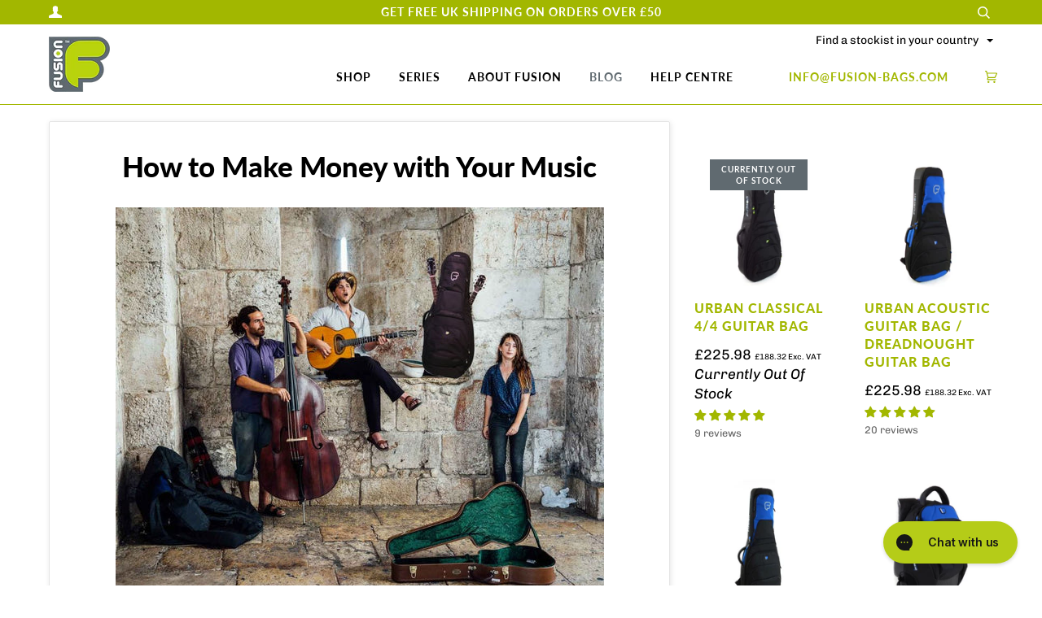

--- FILE ---
content_type: text/html; charset=utf-8
request_url: https://www.fusion-bags.com/blogs/news/how-to-make-money-with-your-music
body_size: 46387
content:
<!doctype html>
<!--[if lt IE 7]><html class="no-js lt-ie9 lt-ie8 lt-ie7" lang="en"> <![endif]-->
<!--[if IE 7]><html class="no-js lt-ie9 lt-ie8" lang="en"> <![endif]-->
<!--[if IE 8]><html class="no-js lt-ie9" lang="en"> <![endif]-->
<!--[if IE 9 ]><html class="ie9 no-js"> <![endif]-->
<!--[if (gt IE 9)|!(IE)]><!--> <html class="no-js" lang="en"> <!--<![endif]-->
  <head>
    <meta charset="utf-8">
    <meta http-equiv="X-UA-Compatible" content="IE=edge,chrome=1"><link rel="shortcut icon" href="//www.fusion-bags.com/cdn/shop/files/favicon_08da0000-856d-4724-afe8-1c4fb4e302d1_32x32.png?v=1615319760" type="image/png"><title>
    How to Make Money with Your Music&ndash; Fusion-Bags.com</title><meta name="description" content="  If you want to earn extra money or even a living as a musician there are a few different paths you can take. If you are a beginner guitar player, you will need to keep focusing on your craft before you are able to take advantage of these tips. The one key feature of them all is that you must learn to sell more than m"><!-- /snippets/social-meta-tags.liquid --><meta property="og:site_name" content="Fusion-Bags.com">
<meta property="og:url" content="https://www.fusion-bags.com/blogs/news/how-to-make-money-with-your-music">
<meta property="og:title" content="How to Make Money with Your Music">
<meta property="og:type" content="article">
<meta property="og:description" content="
If you want to earn extra money or even a living as a musician there are a few different paths you can take. If you are a beginner guitar player, you will need to keep focusing on your craft before you are able to take advantage of these tips. The one key feature of them all is that you must learn to sell more than music, it is essential to show and convince people of your talent. This can involve the production, marketing, and sales of your own business. It is not easy, but if you look in the right places it is possible to make money with your music."><meta property="og:image" content="http://www.fusion-bags.com/cdn/shop/articles/How_to_make_money_with_music_blog.jpg?v=1673526900">
      <meta property="og:image:secure_url" content="https://www.fusion-bags.com/cdn/shop/articles/How_to_make_money_with_music_blog.jpg?v=1673526900">
      <meta property="og:image:height" content="788">
      <meta property="og:image:width" content="940">
<meta property="twitter:image" content="http://www.fusion-bags.com/cdn/shop/files/social-share_1200x1200.jpg?v=1615319759">

<meta name="twitter:site" content="@">
<meta name="twitter:card" content="summary_large_image">
<meta name="twitter:title" content="How to Make Money with Your Music">
<meta name="twitter:description" content="
If you want to earn extra money or even a living as a musician there are a few different paths you can take. If you are a beginner guitar player, you will need to keep focusing on your craft before you are able to take advantage of these tips. The one key feature of them all is that you must learn to sell more than music, it is essential to show and convince people of your talent. This can involve the production, marketing, and sales of your own business. It is not easy, but if you look in the right places it is possible to make money with your music.">


<link rel="canonical" href="https://www.fusion-bags.com/blogs/news/how-to-make-money-with-your-music">
    <meta name="viewport" content="width=device-width,initial-scale=1">
    <meta name="theme-color" content="#a2b700">
    
    
    <!-- Global site tag (gtag.js) - Google Analytics All Pages -->
   <!--<script async src="https://www.googletagmanager.com/gtag/js?id=G-E14KJTXVD0"></script>
    <script>
      window.dataLayer = window.dataLayer || [];
      function gtag(){dataLayer.push(arguments);}
      gtag('js', new Date());

      gtag('config', 'G-E14KJTXVD0');
    </script>-->


    
    <script src="https://ajax.googleapis.com/ajax/libs/jquery/3.5.1/jquery.min.js"></script>
    
	  <link rel="preconnect" href="https://fonts.gstatic.com/" crossorigin>
    <link rel="preconnect" href="https://s3-eu-west-1.amazonaws.com">
    <link rel="preconnect" href="https://easygdpr.b-cdn.net">
    <link rel="preconnect" href="https://connect.facebook.net">
    <link rel="preconnect" href="https://www.facebook.com">
    <link rel="preconnect" href="https://az416426.vo.msecnd.net"><style>@charset "UTF-8";@font-face{font-family:Lato;font-weight:900;font-style:normal;src:url("https://fonts.shopifycdn.com/lato/lato_n9.233741140e0a0b9c15e757ca7bdbcf5c9de93622.woff2?h1=ZnVzaW9uLWJhZ3MuY28udWs&h2=ZnVzaW9uLWJhZ3MuY29t&hmac=097d7f122edf9ee6d90e54caddc47effb708e8925b948d02faa6e2835d54294e") format("woff2"),url("https://fonts.shopifycdn.com/lato/lato_n9.7df1fb8a939b9e4d16b64dc9612f9f29abaecaf8.woff?h1=ZnVzaW9uLWJhZ3MuY28udWs&h2=ZnVzaW9uLWJhZ3MuY29t&hmac=92cd154a1cfb2f74d0bbe1d2e0eeea5562dfbbb164d4e68d60c6aa445eda80a7") format("woff")}@font-face{font-family:Chivo;font-weight:400;font-style:normal;src:url("https://fonts.shopifycdn.com/chivo/chivo_n4.bf4dc1c0e4649d2f5a28281870307415c2a9c652.woff2?h1=ZnVzaW9uLWJhZ3MuY28udWs&h2=ZnVzaW9uLWJhZ3MuY29t&hmac=a04aae35cbdc1a7dfeedebd834b2457f93ec20b192f67940749c67153c92b778") format("woff2"),url("https://fonts.shopifycdn.com/chivo/chivo_n4.c44f905e08fb3fb913ad750486da37926e77c01e.woff?h1=ZnVzaW9uLWJhZ3MuY28udWs&h2=ZnVzaW9uLWJhZ3MuY29t&hmac=6dfabae5cbecb1af20aca9e7dc96ee26fbe5f2c6c118554db13e043176612b42") format("woff")}@font-face{font-family:Lato;font-weight:700;font-style:normal;src:url("https://fonts.shopifycdn.com/lato/lato_n7.f0037142450bd729bdf6ba826f5fdcd80f2787ba.woff2?h1=ZnVzaW9uLWJhZ3MuY28udWs&h2=ZnVzaW9uLWJhZ3MuY29t&hmac=241a9a34620d026c1282691bfe41903b6785d7c779d7ebd877e7296806bc4b23") format("woff2"),url("https://fonts.shopifycdn.com/lato/lato_n7.50161a3d4f05d049b7407d86c5a8834e4d6e29bf.woff?h1=ZnVzaW9uLWJhZ3MuY28udWs&h2=ZnVzaW9uLWJhZ3MuY29t&hmac=e4c154653ca2334213ea6b38bb288a2e48637bfafa65dc4351b3893eb64bdc72") format("woff")}@font-face{font-family:Lato;font-weight:900;font-style:normal;src:url("https://fonts.shopifycdn.com/lato/lato_n9.233741140e0a0b9c15e757ca7bdbcf5c9de93622.woff2?h1=ZnVzaW9uLWJhZ3MuY28udWs&h2=ZnVzaW9uLWJhZ3MuY29t&hmac=097d7f122edf9ee6d90e54caddc47effb708e8925b948d02faa6e2835d54294e") format("woff2"),url("https://fonts.shopifycdn.com/lato/lato_n9.7df1fb8a939b9e4d16b64dc9612f9f29abaecaf8.woff?h1=ZnVzaW9uLWJhZ3MuY28udWs&h2=ZnVzaW9uLWJhZ3MuY29t&hmac=92cd154a1cfb2f74d0bbe1d2e0eeea5562dfbbb164d4e68d60c6aa445eda80a7") format("woff")}@font-face{font-family:Chivo;font-weight:700;font-style:normal;src:url("https://fonts.shopifycdn.com/chivo/chivo_n7.d83b4aaa520af8b24ea0f1eb81a6d2d8b1a2ad49.woff2?h1=ZnVzaW9uLWJhZ3MuY28udWs&h2=ZnVzaW9uLWJhZ3MuY29t&hmac=95d9b763c5a5a0794d9c957973fb8932904378bce159b2a23f643b5abda6b749") format("woff2"),url("https://fonts.shopifycdn.com/chivo/chivo_n7.ca33be8a8668a1a14638e19419769677d3ae8d49.woff?h1=ZnVzaW9uLWJhZ3MuY28udWs&h2=ZnVzaW9uLWJhZ3MuY29t&hmac=7bb0f818d3c1798f64ae9f45f73a90b4014cd9204c3f43ab2a26f33fbe913293") format("woff")}@font-face{font-family:Chivo;font-weight:400;font-style:italic;src:url("https://fonts.shopifycdn.com/chivo/chivo_i4.470484818143ea189f363c3f40b1b964b6f9b99a.woff2?h1=ZnVzaW9uLWJhZ3MuY28udWs&h2=ZnVzaW9uLWJhZ3MuY29t&hmac=4404de8c56ac71f8935a265ce533733b24db6d0b2010166ecdd70a86a3c29908") format("woff2"),url("https://fonts.shopifycdn.com/chivo/chivo_i4.200ce5592d4f6e30c5616533857fb75f86392d06.woff?h1=ZnVzaW9uLWJhZ3MuY28udWs&h2=ZnVzaW9uLWJhZ3MuY29t&hmac=181ab23660bc1c8b94ff3672c3da9fca2a72022903bf8db4f6140da8f40f4b04") format("woff")}@font-face{font-family:Chivo;font-weight:700;font-style:italic;src:url("https://fonts.shopifycdn.com/chivo/chivo_i7.29b3e3bf6a0a27a521a72b1c0827afe238bbc3c2.woff2?h1=ZnVzaW9uLWJhZ3MuY28udWs&h2=ZnVzaW9uLWJhZ3MuY29t&hmac=5eb3d85b5267020c82c7f10335381d1b1e3d0c945a70f497ed9b87f07d0b43dc") format("woff2"),url("https://fonts.shopifycdn.com/chivo/chivo_i7.a5526f7fe5855e716c95dfc91ed717abaf648aae.woff?h1=ZnVzaW9uLWJhZ3MuY28udWs&h2=ZnVzaW9uLWJhZ3MuY29t&hmac=71556014bed955e414810441d0a04755532532df3ab7f0389119024c397ee7be") format("woff")}*,input,:before,:after{-webkit-box-sizing:border-box;-moz-box-sizing:border-box;box-sizing:border-box}html,body{padding:0;margin:0}header,main,nav{display:block}input[type="search"]::-webkit-search-cancel-button,input[type="search"]::-webkit-search-decoration{-webkit-appearance:none}.grid,.grid-uniform{*zoom:1}.grid::after,.grid-uniform::after{content:'';display:table;clear:both}.grid,.grid-uniform{list-style:none;margin:0;padding:0;margin-left:-30px}.grid__item{float:left;min-height:1px;padding-left:30px;vertical-align:top;width:100%;-webkit-box-sizing:border-box;-moz-box-sizing:border-box;box-sizing:border-box}.text-center{text-align:center!important}@media only screen and (min-width:481px) and (max-width:768px){.medium--one-half{width:50%}.grid-uniform .medium--one-half:nth-child(2n+1){clear:both}}@media only screen and (min-width:769px){.large--one-quarter{width:25%}.grid-uniform .large--one-quarter:nth-child(4n+1){clear:both}}body,input,button,select{font-size:14px;line-height:1.4;font-family:Chivo,sans-serif;color:#656565;font-weight:400;-webkit-font-smoothing:antialiased;-webkit-text-size-adjust:100%}h1,.h4,h5,.header-logo,.title--flex,.product-form label{font-family:Lato,sans-serif;font-weight:900;font-style:normal}.h4--body,p{font-family:Chivo,sans-serif;font-weight:400;font-style:normal}.uppercase,.nav--mobile .main-menu li a.nav-link,.nav--desktop .main-menu>li>a,.nav--desktop .grandparent .parent .child a,.nav--desktop .grandparent>.main-menu-dropdown>ul>.parent>a,.nav--desktop .main-menu>.parent>.main-menu-dropdown,.selector-wrapper label,.h5--accent{font-family:Lato,sans-serif;font-weight:700;font-style:normal;text-transform:uppercase;letter-spacing:1px}.strong.h5--accent{font-weight:900}.uppercase,.nav--mobile .main-menu li a.nav-link,.nav--desktop .main-menu>li>a,.nav--desktop .grandparent .parent .child a,.nav--desktop .grandparent>.main-menu-dropdown>ul>.parent>a,.nav--desktop .main-menu>.parent>.main-menu-dropdown,.selector-wrapper label{font-size:12.32px}h1,.h4,h5{margin:0 0 0.75em;line-height:1.4}h1 a,.h4 a{text-decoration:none;font-weight:inherit}h5.strong{font-weight:700}h1{font-size:3.21429em}@media screen and (max-width:480px){h1{font-size:2.5em}}.h4{font-size:1.78571em}@media screen and (max-width:480px){.h4{font-size:1.60714em}}h5{font-size:1.42857em}.h5--accent{font-size:1.00571em}.h5--accent{letter-spacing:1px;margin:0 0 0.75em;line-height:1.4}.h5--accent.strong{font-weight:900}.h4--body{font-size:1.42857em}@media screen and (max-width:480px){.h4--body{font-size:1.28571em}}.h4--body{text-transform:none;letter-spacing:0px;margin:0 0 0.75em;line-height:1.4}p{font-size:14px;margin:0 0 15px 0}.em{font-style:italic}.strong{font-weight:700}.small{font-size:0.9em}ul{margin:0 0 30px;padding:0}ul{list-style:none outside}ul ul{margin:4px 0 5px 20px}li{margin-bottom:0.25em}.wrapper{*zoom:1;max-width:1180px;margin:0 auto;padding:0 15px}.wrapper::after{content:'';display:table;clear:both}@media screen and (min-width:480px){.wrapper{padding:0 30px}}.main-content{display:block;padding-bottom:120px}.icon-fallback-text .icon{display:none}.icon:before{display:none}.icon-cart:before{content:"\e600"}.icon-facebook:before{content:"\e609"}.icon-instagram:before{content:"\e907"}.icon-pinterest:before{content:"\e608"}.icon-twitter:before{content:"\54"}.icon-youtube:before{content:"\79"}.social-icons li .icon{font-size:30px;line-height:20px}.rte{margin-bottom:15px;word-wrap:break-word}a{color:#a2b700;text-decoration:underline;background:transparent}button{overflow:visible}.btn{display:inline-block;padding:8px 10px;margin:0;line-height:1.42;font-weight:400;text-decoration:none;text-align:center;vertical-align:middle;white-space:nowrap;border:1px solid transparent;-webkit-appearance:none;-moz-appearance:none;border-radius:2px;background-color:#a2b700;color:#fff}.btn.uppercase{font-size:10.56px;font-weight:900}.btn--large{padding:12px 20px;font-size:1.28571em}.btn--large.uppercase{font-size:12.32px;font-weight:900}.btn--clear{background-color:transparent;color:#a2b700;border:1px solid #a2b700}.btn--square{border-radius:0px!important}form{margin-bottom:30px}@media screen and (max-width:768px){input,select{font-size:16px}}button,input[type="search"]{-webkit-appearance:none;-moz-appearance:none}input,select{border-radius:2px;max-width:100%}input,select{padding:8px 10px;line-height:1.42}input{display:inline-block;width:auto}button{overflow:hidden;white-space:nowrap;text-overflow:ellipsis}input[type="search"],select{border:1px solid #dbdbdb;width:100%;max-width:100%;display:block;margin:0 0 1em;background-color:transparent;outline:none}input[type="radio"]{display:inline;margin:0;padding:0}select{-webkit-appearance:none;-moz-appearance:none;appearance:none;background-position:right center;background-image:url("//cdn.shopify.com/s/files/1/0203/9334/t/22/assets/ico-select.svg?v=3806815652989235398");background-repeat:no-repeat;background-position:right 10px center;background-color:transparent;padding-right:28px;text-indent:0.01px;text-overflow:''}option{color:#000;background-color:#fff}select::-ms-expand{display:none}label{display:block;margin-bottom:2px;font-weight:700}.input-group{position:relative;display:table;border-collapse:separate}.input-group input::-moz-focus-inner{border:0;padding:0;margin-top:-1px;margin-bottom:-1px}.input-group .btn{height:37px}img{border:0 none}svg:not(:root){overflow:hidden}.grid__item img{max-width:100%}.text-center{text-align:center}.hidden{display:none}.visually-hidden{position:absolute!important;overflow:hidden;clip:rect(0 0 0 0);height:1px;width:1px;margin:-1px;padding:0;border:0}html.no-js .js{display:none}html.no-js .lazyload{display:none}.info-bar{background-color:#a2b700;color:#fff;padding:5px 0;min-height:30px;position:relative;z-index:700}.info-bar a:link{color:#fff;text-decoration:none}.info-bar a:visited{color:rgba(255,255,255,0.9);text-decoration:underline}.info-bar .wrapper{position:relative}.info-bar :after{position:absolute;z-index:500;left:0;top:0;width:15px;height:25px;background-color:#a2b700}.header-message--crowded{padding:0 25px 0 25px}.header-message{line-height:20px;margin-bottom:0;display:none}@media (min-width:520px){.header-message{display:block}}.site-header{position:relative;z-index:700;background-color:#fff;border-bottom:1px solid #a2b700}.logo-wrapper{max-width:80%}.header-logo{text-align:left;margin:0}.header-logo a{text-decoration:none;color:#656565;padding:15px 0}.header-logo a,.header-logo img{display:block}.search{max-width:100%;margin-bottom:0;display:block}.header-search__wrapper{position:absolute;top:-3px;right:15px}@media screen and (min-width:480px){.header-search__wrapper{right:30px}}.header-search{text-align:right;background-color:transparent}.header-search .search-bar{position:relative;z-index:100;height:26px;color:#a2b700;font-size:16px!important;padding:0 25px 0 0;text-align:right;border:none;margin-bottom:0;border-bottom:1px solid transparent;border-radius:0px;width:5px}.header-search .search-btn{position:absolute;top:0;right:0px;height:26px;border-top-right-radius:2px;border-bottom-right-radius:2px;width:23px;background:url("//cdn.shopify.com/s/files/1/0203/9334/t/22/assets/search.svg?v=12582423504555882476");background-repeat:no-repeat;background-position:right 3px center}.header-search .input-group{margin-bottom:0}.main-menu{margin-bottom:0px}.main-menu ul{margin:0}.main-menu li{margin:0;display:block}.main-menu a{text-decoration:none;color:#656565}.main-menu-dropdown{background-color:#fff}.logo-wrapper--image .header-logo{line-height:0}@media screen and (max-width:768px){.nav--mobile{display:block}.nav--desktop{position:absolute;left:-9999px}}@media screen and (min-width:768px){.nav--desktop{position:static}.nav--mobile{display:none}}.nav--mobile .header-logo{text-align:center}.nav--mobile .header-logo a,.nav--mobile .header-logo img{display:inline-block}.nav--mobile .logo-wrapper{margin-left:10%}.nav--mobile .mobile-wrapper{*zoom:1;position:relative}.nav--mobile .mobile-wrapper::after{content:'';display:table;clear:both}.nav--mobile .header-cart svg,.nav--mobile .header-hamburger svg{fill:#656565}.nav--mobile .header-hamburger,.nav--mobile .header-cart__wrapper{position:absolute;top:50%;z-index:1000;margin-top:-12px;width:25px;height:25px}.nav--mobile .header-cart__wrapper{right:0}.nav--mobile .header-cart__bubble{position:absolute;top:50%;margin-top:-14px;left:19px;width:12px;height:12px;border-radius:12px;background-color:#656565;color:transparent}.nav--mobile .header-menu,.nav--mobile .main-menu-dropdown{display:none}.nav--mobile .header-menu{position:absolute;left:0;width:100%;background-color:#fff;z-index:9000;padding:0 15px}.nav--mobile .nav-carat .minus{display:none}.nav--mobile .main-menu li a{display:inline-block}.nav--mobile .main-menu li a.nav-link{padding-top:15px;padding-bottom:15px}.nav--mobile .main-menu li a.nav-carat .minus{padding-right:1px;font-size:30px;margin-top:-9px}.nav--mobile .main-menu li a.nav-carat .plus{font-size:20px}.nav--mobile .main-menu li{position:relative;display:block;border-bottom:1px solid rgba(162,183,0,0.2)}@media screen and (max-width:768px){.nav--mobile .main-menu>li:nth-last-child(2){border-bottom:none}}.nav--mobile .main-menu-dropdown ul{padding-left:15px}@media screen and (min-width:768px){.nav--mobile .header-menu{position:absolute;left:0;background-color:#fff;z-index:9000;border-left:1px solid #a2b700;border-bottom:1px solid #a2b700;min-width:400px;padding:30px}.nav--mobile .main-menu{max-width:1120px;margin:0 auto}}.nav--desktop{display:flex;width:100%;align-items:center;justify-content:space-between}.nav--desktop .header-logo{margin-bottom:0}.nav--desktop .header-menu>ul>li>a{padding-top:20px;padding-bottom:20px}.nav--desktop .logo-wrapper,.nav--desktop .mobile-wrapper{float:none;display:table-cell;vertical-align:middle}.nav--desktop .header-hamburger,.nav--desktop .nav-carat,.nav--desktop .header-cart__bubble,.nav--desktop .header-cart{display:none!important}.nav--desktop .header-menu{text-align:right}.nav--desktop .main-menu{font-size:0.968em;display:inline-block}.nav--desktop .main-menu>li{display:inline-block}.nav--desktop .main-menu>li:first-child a{padding-left:10px}.nav--desktop .main-menu>li>a{display:block;padding-left:30px;white-space:nowrap}.nav--desktop .main-menu-dropdown{text-align:left}.nav--desktop .main-menu-dropdown li{padding-top:7.5px}.nav--desktop .grandparent>.main-menu-dropdown{display:none;position:absolute;top:100%;left:0;margin:0;background-color:#fff;width:100%;z-index:5000;border-bottom:1px solid #a2b700}.nav--desktop .grandparent>.main-menu-dropdown ul{max-width:1180px;margin:0 auto;padding:10px 30px 20px 30px;*zoom:1}.nav--desktop .grandparent>.main-menu-dropdown ul::after{content:'';display:table;clear:both}.nav--desktop .grandparent>.main-menu-dropdown ul:first-child{padding-left:0}.nav--desktop .grandparent>.main-menu-dropdown>ul>.parent>a{border-bottom:1px solid #a2b700;width:100%;display:inline-block;padding-bottom:17px;font-weight:900}.nav--desktop .grandparent>.main-menu-dropdown>ul>.parent{float:left;min-height:1px;padding-left:30px;padding-top:0px;vertical-align:top;-webkit-box-sizing:border-box;-moz-box-sizing:border-box;box-sizing:border-box}.nav--desktop .kids-3.grandparent>.main-menu-dropdown>ul>li{width:33.333%}.nav--desktop .kids-3.grandparent>.main-menu-dropdown>ul>li:nth-child(3n+1){clear:both}.nav--desktop .kids-8.grandparent>.main-menu-dropdown>ul>li{width:25%}.nav--desktop .kids-8.grandparent>.main-menu-dropdown>ul>li:nth-child(4n+1){clear:both}.nav--desktop .main-menu>.parent>.main-menu-dropdown{display:none;position:absolute;top:100%;background-color:#fff;z-index:5000;padding:0 30px 22.5px 30px;border-bottom:1px solid #a2b700;border-left:1px solid #a2b700;border-right:1px solid #a2b700}@media screen and (max-width:580px){.header-logo{font-size:2em}}@media screen and (max-height:800px){.header-logo img{max-height:90px}}.template-index .main-content{padding-bottom:0px}.homepage-columns{padding-top:90px;padding-bottom:90px}.homepage-columns{padding-top:90px;padding-bottom:60px}.homepage--white{background-color:#fff}.homepage--light{background-color:#fff}.homepage-image.homepage--white{color:#ffffff;background-color:transparent}.homepage--dark input{color:#fff}.homepage-image.homepage--white .btn--clear{color:#fff;border:1px solid #fff}.homepage-image{overflow:hidden;position:relative}.background-size-cover{display:block;background-size:cover;background-position:center center;width:100%;height:100%;overflow:hidden;position:absolute;top:0;right:0;z-index:1}.responsive-wide-image{width:100%;display:block}.content--centered{position:absolute;top:50%;-webkit-transform:translateY(-50%);-ms-transform:translateY(-50%);transform:translateY(-50%);width:90%;left:0;right:0;margin:0 auto;text-align:center;z-index:100;max-width:1120px}.use_screen_two_thirds{height:66vh}.home--uppercase{opacity:0.75}.title--flex{margin-bottom:15px}.content--flex{margin-bottom:1.5em;font-weight:400;font-size:1.28571em}@media screen and (max-width:480px){.content--flex{font-size:1.14286em}}@media screen and (max-width:768px){.content--centered .btn--large{padding:8px 10px;font-size:1.00571em}}.image-overlay{position:absolute;top:0;bottom:0;left:0;right:0;z-index:10}.homepage--white .image-overlay{background-color:#000}.image-overlay-50{opacity:0.50}.slideshow__slide{position:relative}.use_screen_two_thirds .slideshow__slide{height:66vh}.homepage-slideshow.use_screen_two_thirds{min-height:66vh}.slideshow__slide .content--centered{padding-left:40px;padding-right:40px}.no-js .lazy-image{display:none}.no-js .homepage-slideshow,.no-js .homepage-image:not(.double__block){height:auto!important}.collection-grid-item__overlay{position:relative;display:block;height:100%;width:100%;background-size:cover;background-repeat:no-repeat;background-position:center center}.index__column{padding-bottom:30px}.column__image{position:relative;margin-bottom:20px}.lazy-image{display:block;position:relative;background-size:cover}.lazy-image img{display:block;position:absolute;top:0;left:0;width:100%;height:auto}.fade-in{opacity:0}.collection__image__bottom{display:block;position:absolute;top:0;right:0;z-index:1;width:100%;height:100%;background-size:cover;background-position:center center;overflow:hidden}.selector-wrapper select{margin:10px auto 2em auto;border-radius:0px;text-align-last:left;padding-left:12px}.selector-wrapper label{margin-top:3em;text-align:left}.product__slides img{display:block;margin:0 auto}.product__slides>.product__photo{display:none}.product-form label{margin-top:2em}.product__photo{position:relative}.blog__article__overlay{position:absolute;top:0;right:0;bottom:0;left:0;z-index:0;background-size:cover;background-position:center center;border:none}.blog__article__overlay:after{content:"";width:100%;height:100%;position:absolute;z-index:-1;top:0;left:0;background:rgba(0,0,0,0.8)}.hidden-count{display:none}.js-qty__adjust{position:absolute;display:flex;justify-content:center;align-items:center;padding:0 12px;top:0px;bottom:0px;border:0 none;background:none;text-align:center;overflow:hidden}.js-qty__adjust--plus{right:0}.js-qty__adjust--minus{left:0}html.no-js .js-qty__adjust{display:none}.cart-drawer{position:fixed;display:flex;right:0;top:0;z-index:600;width:100%;opacity:0;visibility:hidden;transform:translate3d(0,-100%,0);background:#fff;padding:100px 0px;justify-content:center;align-items:center}@media screen and (max-width:480px){.cart-drawer{margin:30px 0;padding:15px;border:1px solid #dbdbdb;justify-content:flex-start}}.slick-slide{float:left;height:100%;min-height:1px;display:none}button::-moz-focus-inner{padding:0;border:0}.header-cart__wrapper.desktop .CartToggle.header-cart{display:block!important;width:20px;margin-left:2em}.quick-contact a{color:#a2b700}.cc-cart{display:none!important}@media screen and (max-width:900px){.contact-quick{position:relative;left:10px;top:-5px}.cc-cart{display:none!important}}@media screen and (min-width:900px){.contact-quick{display:none!important}.cc-cart{display:inline-block!important}}@media screen and (min-width:1040px){.contact-quick{display:block!important}.quick-contact img{display:none!important}}.homepage-columns{padding-top:40px;padding-bottom:0px}.swatch input{display:none}.icon__column__icon{width:80px;}</style><script>
      var theme = {
        routes: {
          product_recommendations_url: '/recommendations/products',
        },
        strings: {
          addToCart: "Add to basket",
          soldOut: "Currently Out Of Stock",
          unavailable: "Unavailable",
          join: "Join Now"
        },
        info: {
          name: 'pipeline'
        },
        moneyFormat: "\u003cspan class=money\u003e\u0026pound;{{amount}}\u003c\/span\u003e",
        version: '4.7.1'
      }
    </script><!--     <link rel="stylesheet" type="text/css" href="//cdn.jsdelivr.net/npm/slick-carousel@1.8.1/slick/slick.css"/> -->
  
    
<!-- Start of Judge.me Core -->
<link rel="dns-prefetch" href="https://cdn.judge.me/">
<script data-cfasync='false' class='jdgm-settings-script'>window.jdgmSettings={"pagination":5,"disable_web_reviews":false,"badge_no_review_text":"No reviews","badge_n_reviews_text":"{{ n }} review/reviews","hide_badge_preview_if_no_reviews":false,"badge_hide_text":false,"enforce_center_preview_badge":false,"widget_title":"Customer Reviews","widget_open_form_text":"Write a review","widget_close_form_text":"Cancel review","widget_refresh_page_text":"Refresh page","widget_summary_text":"Based on {{ number_of_reviews }} review/reviews","widget_no_review_text":"Be the first to write a review","widget_name_field_text":"Display name","widget_verified_name_field_text":"Verified Name (public)","widget_name_placeholder_text":"Display name","widget_required_field_error_text":"This field is required.","widget_email_field_text":"Email address","widget_verified_email_field_text":"Verified Email (private, can not be edited)","widget_email_placeholder_text":"Your email address","widget_email_field_error_text":"Please enter a valid email address.","widget_rating_field_text":"Rating","widget_review_title_field_text":"Review Title","widget_review_title_placeholder_text":"Give your review a title","widget_review_body_field_text":"Review content","widget_review_body_placeholder_text":"Start writing here...","widget_pictures_field_text":"Picture/Video (optional)","widget_submit_review_text":"Submit Review","widget_submit_verified_review_text":"Submit Verified Review","widget_submit_success_msg_with_auto_publish":"Thank you! Please refresh the page in a few moments to see your review. You can remove or edit your review by logging into \u003ca href='https://judge.me/login' target='_blank' rel='nofollow noopener'\u003eJudge.me\u003c/a\u003e","widget_submit_success_msg_no_auto_publish":"Thank you! Your review will be published as soon as it is approved by the shop admin. You can remove or edit your review by logging into \u003ca href='https://judge.me/login' target='_blank' rel='nofollow noopener'\u003eJudge.me\u003c/a\u003e","widget_show_default_reviews_out_of_total_text":"Showing {{ n_reviews_shown }} out of {{ n_reviews }} reviews.","widget_show_all_link_text":"Show all","widget_show_less_link_text":"Show less","widget_author_said_text":"{{ reviewer_name }} said:","widget_days_text":"{{ n }} days ago","widget_weeks_text":"{{ n }} week/weeks ago","widget_months_text":"{{ n }} month/months ago","widget_years_text":"{{ n }} year/years ago","widget_yesterday_text":"Yesterday","widget_today_text":"Today","widget_replied_text":"\u003e\u003e {{ shop_name }} replied:","widget_read_more_text":"Read more","widget_reviewer_name_as_initial":"","widget_rating_filter_color":"","widget_rating_filter_see_all_text":"See all reviews","widget_sorting_most_recent_text":"Most Recent","widget_sorting_highest_rating_text":"Highest Rating","widget_sorting_lowest_rating_text":"Lowest Rating","widget_sorting_with_pictures_text":"Only Pictures","widget_sorting_most_helpful_text":"Most Helpful","widget_open_question_form_text":"Ask a question","widget_reviews_subtab_text":"Reviews","widget_questions_subtab_text":"Questions","widget_question_label_text":"Question","widget_answer_label_text":"Answer","widget_question_placeholder_text":"Write your question here","widget_submit_question_text":"Submit Question","widget_question_submit_success_text":"Thank you for your question! We will notify you once it gets answered.","verified_badge_text":"Verified","verified_badge_bg_color":"","verified_badge_text_color":"","verified_badge_placement":"left-of-reviewer-name","widget_review_max_height":"","widget_hide_border":false,"widget_social_share":false,"widget_thumb":false,"widget_review_location_show":false,"widget_location_format":"country_iso_code","all_reviews_include_out_of_store_products":true,"all_reviews_out_of_store_text":"(out of store)","all_reviews_pagination":100,"all_reviews_product_name_prefix_text":"about","enable_review_pictures":false,"enable_question_anwser":false,"widget_theme":"align","review_date_format":"dd/mm/yyyy","default_sort_method":"most-recent","widget_product_reviews_subtab_text":"Product Reviews","widget_shop_reviews_subtab_text":"Shop Reviews","widget_other_products_reviews_text":"Reviews for other products","widget_store_reviews_subtab_text":"Store reviews","widget_no_store_reviews_text":"This store hasn't received any reviews yet","widget_web_restriction_product_reviews_text":"This product hasn't received any reviews yet","widget_no_items_text":"No items found","widget_show_more_text":"Show more","widget_write_a_store_review_text":"Write a Store Review","widget_other_languages_heading":"Reviews in Other Languages","widget_translate_review_text":"Translate review to {{ language }}","widget_translating_review_text":"Translating...","widget_show_original_translation_text":"Show original ({{ language }})","widget_translate_review_failed_text":"Review couldn't be translated.","widget_translate_review_retry_text":"Retry","widget_translate_review_try_again_later_text":"Try again later","show_product_url_for_grouped_product":false,"widget_sorting_pictures_first_text":"Pictures First","show_pictures_on_all_rev_page_mobile":false,"show_pictures_on_all_rev_page_desktop":false,"floating_tab_hide_mobile_install_preference":false,"floating_tab_button_name":"★ Reviews","floating_tab_title":"Let customers speak for us","floating_tab_button_color":"","floating_tab_button_background_color":"","floating_tab_url":"","floating_tab_url_enabled":true,"floating_tab_tab_style":"text","all_reviews_text_badge_text":"Customers rate us {{ shop.metafields.judgeme.all_reviews_rating | round: 1 }}/5 based on {{ shop.metafields.judgeme.all_reviews_count }} reviews.","all_reviews_text_badge_text_branded_style":"{{ shop.metafields.judgeme.all_reviews_rating | round: 1 }} out of 5 stars based on {{ shop.metafields.judgeme.all_reviews_count }} reviews","is_all_reviews_text_badge_a_link":false,"show_stars_for_all_reviews_text_badge":false,"all_reviews_text_badge_url":"","all_reviews_text_style":"text","all_reviews_text_color_style":"judgeme_brand_color","all_reviews_text_color":"#108474","all_reviews_text_show_jm_brand":true,"featured_carousel_show_header":true,"featured_carousel_title":"Let customers speak for us","testimonials_carousel_title":"Customers are saying","videos_carousel_title":"Real customer stories","cards_carousel_title":"Customers are saying","featured_carousel_count_text":"from {{ n }} reviews","featured_carousel_add_link_to_all_reviews_page":false,"featured_carousel_url":"","featured_carousel_show_images":true,"featured_carousel_autoslide_interval":5,"featured_carousel_arrows_on_the_sides":true,"featured_carousel_height":250,"featured_carousel_width":80,"featured_carousel_image_size":0,"featured_carousel_image_height":250,"featured_carousel_arrow_color":"#eeeeee","verified_count_badge_style":"vintage","verified_count_badge_orientation":"horizontal","verified_count_badge_color_style":"judgeme_brand_color","verified_count_badge_color":"#108474","is_verified_count_badge_a_link":false,"verified_count_badge_url":"","verified_count_badge_show_jm_brand":true,"widget_rating_preset_default":5,"widget_first_sub_tab":"product-reviews","widget_show_histogram":true,"widget_histogram_use_custom_color":false,"widget_pagination_use_custom_color":false,"widget_star_use_custom_color":false,"widget_verified_badge_use_custom_color":false,"widget_write_review_use_custom_color":false,"picture_reminder_submit_button":"Upload Pictures","enable_review_videos":false,"mute_video_by_default":false,"widget_sorting_videos_first_text":"Videos First","widget_review_pending_text":"Pending","featured_carousel_items_for_large_screen":3,"social_share_options_order":"Facebook,Twitter","remove_microdata_snippet":false,"disable_json_ld":false,"enable_json_ld_products":false,"preview_badge_show_question_text":false,"preview_badge_no_question_text":"No questions","preview_badge_n_question_text":"{{ number_of_questions }} question/questions","qa_badge_show_icon":false,"qa_badge_position":"same-row","remove_judgeme_branding":false,"widget_add_search_bar":false,"widget_search_bar_placeholder":"Search","widget_sorting_verified_only_text":"Verified only","featured_carousel_theme":"default","featured_carousel_show_rating":true,"featured_carousel_show_title":true,"featured_carousel_show_body":true,"featured_carousel_show_date":false,"featured_carousel_show_reviewer":true,"featured_carousel_show_product":false,"featured_carousel_header_background_color":"#108474","featured_carousel_header_text_color":"#ffffff","featured_carousel_name_product_separator":"reviewed","featured_carousel_full_star_background":"#108474","featured_carousel_empty_star_background":"#dadada","featured_carousel_vertical_theme_background":"#f9fafb","featured_carousel_verified_badge_enable":false,"featured_carousel_verified_badge_color":"#108474","featured_carousel_border_style":"round","featured_carousel_review_line_length_limit":3,"featured_carousel_more_reviews_button_text":"Read more reviews","featured_carousel_view_product_button_text":"View product","all_reviews_page_load_reviews_on":"scroll","all_reviews_page_load_more_text":"Load More Reviews","disable_fb_tab_reviews":false,"enable_ajax_cdn_cache":false,"widget_public_name_text":"displayed publicly like","default_reviewer_name":"John Smith","default_reviewer_name_has_non_latin":true,"widget_reviewer_anonymous":"Anonymous","medals_widget_title":"Judge.me Review Medals","medals_widget_background_color":"#f9fafb","medals_widget_position":"footer_all_pages","medals_widget_border_color":"#f9fafb","medals_widget_verified_text_position":"left","medals_widget_use_monochromatic_version":false,"medals_widget_elements_color":"#108474","show_reviewer_avatar":true,"widget_invalid_yt_video_url_error_text":"Not a YouTube video URL","widget_max_length_field_error_text":"Please enter no more than {0} characters.","widget_show_country_flag":false,"widget_show_collected_via_shop_app":true,"widget_verified_by_shop_badge_style":"light","widget_verified_by_shop_text":"Verified by Shop","widget_show_photo_gallery":false,"widget_load_with_code_splitting":true,"widget_ugc_install_preference":false,"widget_ugc_title":"Made by us, Shared by you","widget_ugc_subtitle":"Tag us to see your picture featured in our page","widget_ugc_arrows_color":"#ffffff","widget_ugc_primary_button_text":"Buy Now","widget_ugc_primary_button_background_color":"#108474","widget_ugc_primary_button_text_color":"#ffffff","widget_ugc_primary_button_border_width":"0","widget_ugc_primary_button_border_style":"none","widget_ugc_primary_button_border_color":"#108474","widget_ugc_primary_button_border_radius":"25","widget_ugc_secondary_button_text":"Load More","widget_ugc_secondary_button_background_color":"#ffffff","widget_ugc_secondary_button_text_color":"#108474","widget_ugc_secondary_button_border_width":"2","widget_ugc_secondary_button_border_style":"solid","widget_ugc_secondary_button_border_color":"#108474","widget_ugc_secondary_button_border_radius":"25","widget_ugc_reviews_button_text":"View Reviews","widget_ugc_reviews_button_background_color":"#ffffff","widget_ugc_reviews_button_text_color":"#108474","widget_ugc_reviews_button_border_width":"2","widget_ugc_reviews_button_border_style":"solid","widget_ugc_reviews_button_border_color":"#108474","widget_ugc_reviews_button_border_radius":"25","widget_ugc_reviews_button_link_to":"judgeme-reviews-page","widget_ugc_show_post_date":true,"widget_ugc_max_width":"800","widget_rating_metafield_value_type":true,"widget_primary_color":"#C1D72E","widget_enable_secondary_color":false,"widget_secondary_color":"#edf5f5","widget_summary_average_rating_text":"{{ average_rating }} out of 5","widget_media_grid_title":"Customer photos \u0026 videos","widget_media_grid_see_more_text":"See more","widget_round_style":false,"widget_show_product_medals":true,"widget_verified_by_judgeme_text":"Verified by Judge.me","widget_show_store_medals":true,"widget_verified_by_judgeme_text_in_store_medals":"Verified by Judge.me","widget_media_field_exceed_quantity_message":"Sorry, we can only accept {{ max_media }} for one review.","widget_media_field_exceed_limit_message":"{{ file_name }} is too large, please select a {{ media_type }} less than {{ size_limit }}MB.","widget_review_submitted_text":"Review Submitted!","widget_question_submitted_text":"Question Submitted!","widget_close_form_text_question":"Cancel","widget_write_your_answer_here_text":"Write your answer here","widget_enabled_branded_link":true,"widget_show_collected_by_judgeme":false,"widget_reviewer_name_color":"","widget_write_review_text_color":"","widget_write_review_bg_color":"","widget_collected_by_judgeme_text":"collected by Judge.me","widget_pagination_type":"standard","widget_load_more_text":"Load More","widget_load_more_color":"#108474","widget_full_review_text":"Full Review","widget_read_more_reviews_text":"Read More Reviews","widget_read_questions_text":"Read Questions","widget_questions_and_answers_text":"Questions \u0026 Answers","widget_verified_by_text":"Verified by","widget_verified_text":"Verified","widget_number_of_reviews_text":"{{ number_of_reviews }} reviews","widget_back_button_text":"Back","widget_next_button_text":"Next","widget_custom_forms_filter_button":"Filters","custom_forms_style":"vertical","widget_show_review_information":false,"how_reviews_are_collected":"How reviews are collected?","widget_show_review_keywords":false,"widget_gdpr_statement":"How we use your data: We'll only contact you about the review you left, and only if necessary. By submitting your review, you agree to Judge.me's \u003ca href='https://judge.me/terms' target='_blank' rel='nofollow noopener'\u003eterms\u003c/a\u003e, \u003ca href='https://judge.me/privacy' target='_blank' rel='nofollow noopener'\u003eprivacy\u003c/a\u003e and \u003ca href='https://judge.me/content-policy' target='_blank' rel='nofollow noopener'\u003econtent\u003c/a\u003e policies.","widget_multilingual_sorting_enabled":false,"widget_translate_review_content_enabled":false,"widget_translate_review_content_method":"manual","popup_widget_review_selection":"automatically_with_pictures","popup_widget_round_border_style":true,"popup_widget_show_title":true,"popup_widget_show_body":true,"popup_widget_show_reviewer":false,"popup_widget_show_product":true,"popup_widget_show_pictures":true,"popup_widget_use_review_picture":true,"popup_widget_show_on_home_page":true,"popup_widget_show_on_product_page":true,"popup_widget_show_on_collection_page":true,"popup_widget_show_on_cart_page":true,"popup_widget_position":"bottom_left","popup_widget_first_review_delay":5,"popup_widget_duration":5,"popup_widget_interval":5,"popup_widget_review_count":5,"popup_widget_hide_on_mobile":true,"review_snippet_widget_round_border_style":true,"review_snippet_widget_card_color":"#FFFFFF","review_snippet_widget_slider_arrows_background_color":"#FFFFFF","review_snippet_widget_slider_arrows_color":"#000000","review_snippet_widget_star_color":"#108474","show_product_variant":false,"all_reviews_product_variant_label_text":"Variant: ","widget_show_verified_branding":false,"widget_ai_summary_title":"Customers say","widget_ai_summary_disclaimer":"AI-powered review summary based on recent customer reviews","widget_show_ai_summary":false,"widget_show_ai_summary_bg":false,"widget_show_review_title_input":true,"redirect_reviewers_invited_via_email":"review_widget","request_store_review_after_product_review":false,"request_review_other_products_in_order":false,"review_form_color_scheme":"default","review_form_corner_style":"square","review_form_star_color":{},"review_form_text_color":"#333333","review_form_background_color":"#ffffff","review_form_field_background_color":"#fafafa","review_form_button_color":{},"review_form_button_text_color":"#ffffff","review_form_modal_overlay_color":"#000000","review_content_screen_title_text":"How would you rate this product?","review_content_introduction_text":"We would love it if you would share a bit about your experience.","store_review_form_title_text":"How would you rate this store?","store_review_form_introduction_text":"We would love it if you would share a bit about your experience.","show_review_guidance_text":true,"one_star_review_guidance_text":"Poor","five_star_review_guidance_text":"Great","customer_information_screen_title_text":"About you","customer_information_introduction_text":"Please tell us more about you.","custom_questions_screen_title_text":"Your experience in more detail","custom_questions_introduction_text":"Here are a few questions to help us understand more about your experience.","review_submitted_screen_title_text":"Thanks for your review!","review_submitted_screen_thank_you_text":"We are processing it and it will appear on the store soon.","review_submitted_screen_email_verification_text":"Please confirm your email by clicking the link we just sent you. This helps us keep reviews authentic.","review_submitted_request_store_review_text":"Would you like to share your experience of shopping with us?","review_submitted_review_other_products_text":"Would you like to review these products?","store_review_screen_title_text":"Would you like to share your experience of shopping with us?","store_review_introduction_text":"We value your feedback and use it to improve. Please share any thoughts or suggestions you have.","reviewer_media_screen_title_picture_text":"Share a picture","reviewer_media_introduction_picture_text":"Upload a photo to support your review.","reviewer_media_screen_title_video_text":"Share a video","reviewer_media_introduction_video_text":"Upload a video to support your review.","reviewer_media_screen_title_picture_or_video_text":"Share a picture or video","reviewer_media_introduction_picture_or_video_text":"Upload a photo or video to support your review.","reviewer_media_youtube_url_text":"Paste your Youtube URL here","advanced_settings_next_step_button_text":"Next","advanced_settings_close_review_button_text":"Close","modal_write_review_flow":false,"write_review_flow_required_text":"Required","write_review_flow_privacy_message_text":"We respect your privacy.","write_review_flow_anonymous_text":"Post review as anonymous","write_review_flow_visibility_text":"This won't be visible to other customers.","write_review_flow_multiple_selection_help_text":"Select as many as you like","write_review_flow_single_selection_help_text":"Select one option","write_review_flow_required_field_error_text":"This field is required","write_review_flow_invalid_email_error_text":"Please enter a valid email address","write_review_flow_max_length_error_text":"Max. {{ max_length }} characters.","write_review_flow_media_upload_text":"\u003cb\u003eClick to upload\u003c/b\u003e or drag and drop","write_review_flow_gdpr_statement":"We'll only contact you about your review if necessary. By submitting your review, you agree to our \u003ca href='https://judge.me/terms' target='_blank' rel='nofollow noopener'\u003eterms and conditions\u003c/a\u003e and \u003ca href='https://judge.me/privacy' target='_blank' rel='nofollow noopener'\u003eprivacy policy\u003c/a\u003e.","rating_only_reviews_enabled":false,"show_negative_reviews_help_screen":false,"new_review_flow_help_screen_rating_threshold":3,"negative_review_resolution_screen_title_text":"Tell us more","negative_review_resolution_text":"Your experience matters to us. If there were issues with your purchase, we're here to help. Feel free to reach out to us, we'd love the opportunity to make things right.","negative_review_resolution_button_text":"Contact us","negative_review_resolution_proceed_with_review_text":"Leave a review","negative_review_resolution_subject":"Issue with purchase from {{ shop_name }}.{{ order_name }}","preview_badge_collection_page_install_status":false,"widget_review_custom_css":"","preview_badge_custom_css":"","preview_badge_stars_count":"5-stars","featured_carousel_custom_css":"","floating_tab_custom_css":"","all_reviews_widget_custom_css":"","medals_widget_custom_css":"","verified_badge_custom_css":"","all_reviews_text_custom_css":"","transparency_badges_collected_via_store_invite":false,"transparency_badges_from_another_provider":false,"transparency_badges_collected_from_store_visitor":false,"transparency_badges_collected_by_verified_review_provider":false,"transparency_badges_earned_reward":false,"transparency_badges_collected_via_store_invite_text":"Review collected via store invitation","transparency_badges_from_another_provider_text":"Review collected from another provider","transparency_badges_collected_from_store_visitor_text":"Review collected from a store visitor","transparency_badges_written_in_google_text":"Review written in Google","transparency_badges_written_in_etsy_text":"Review written in Etsy","transparency_badges_written_in_shop_app_text":"Review written in Shop App","transparency_badges_earned_reward_text":"Review earned a reward for future purchase","product_review_widget_per_page":10,"widget_store_review_label_text":"Review about the store","checkout_comment_extension_title_on_product_page":"Customer Comments","checkout_comment_extension_num_latest_comment_show":5,"checkout_comment_extension_format":"name_and_timestamp","checkout_comment_customer_name":"last_initial","checkout_comment_comment_notification":true,"preview_badge_collection_page_install_preference":true,"preview_badge_home_page_install_preference":true,"preview_badge_product_page_install_preference":true,"review_widget_install_preference":"inside-tab","review_carousel_install_preference":true,"floating_reviews_tab_install_preference":"none","verified_reviews_count_badge_install_preference":true,"all_reviews_text_install_preference":false,"review_widget_best_location":false,"judgeme_medals_install_preference":true,"review_widget_revamp_enabled":false,"review_widget_qna_enabled":false,"review_widget_header_theme":"minimal","review_widget_widget_title_enabled":true,"review_widget_header_text_size":"medium","review_widget_header_text_weight":"regular","review_widget_average_rating_style":"compact","review_widget_bar_chart_enabled":true,"review_widget_bar_chart_type":"numbers","review_widget_bar_chart_style":"standard","review_widget_expanded_media_gallery_enabled":false,"review_widget_reviews_section_theme":"standard","review_widget_image_style":"thumbnails","review_widget_review_image_ratio":"square","review_widget_stars_size":"medium","review_widget_verified_badge":"standard_text","review_widget_review_title_text_size":"medium","review_widget_review_text_size":"medium","review_widget_review_text_length":"medium","review_widget_number_of_columns_desktop":3,"review_widget_carousel_transition_speed":5,"review_widget_custom_questions_answers_display":"always","review_widget_button_text_color":"#FFFFFF","review_widget_text_color":"#000000","review_widget_lighter_text_color":"#7B7B7B","review_widget_corner_styling":"soft","review_widget_review_word_singular":"review","review_widget_review_word_plural":"reviews","review_widget_voting_label":"Helpful?","review_widget_shop_reply_label":"Reply from {{ shop_name }}:","review_widget_filters_title":"Filters","qna_widget_question_word_singular":"Question","qna_widget_question_word_plural":"Questions","qna_widget_answer_reply_label":"Answer from {{ answerer_name }}:","qna_content_screen_title_text":"Ask a question about this product","qna_widget_question_required_field_error_text":"Please enter your question.","qna_widget_flow_gdpr_statement":"We'll only contact you about your question if necessary. By submitting your question, you agree to our \u003ca href='https://judge.me/terms' target='_blank' rel='nofollow noopener'\u003eterms and conditions\u003c/a\u003e and \u003ca href='https://judge.me/privacy' target='_blank' rel='nofollow noopener'\u003eprivacy policy\u003c/a\u003e.","qna_widget_question_submitted_text":"Thanks for your question!","qna_widget_close_form_text_question":"Close","qna_widget_question_submit_success_text":"We’ll notify you by email when your question is answered.","all_reviews_widget_v2025_enabled":false,"all_reviews_widget_v2025_header_theme":"default","all_reviews_widget_v2025_widget_title_enabled":true,"all_reviews_widget_v2025_header_text_size":"medium","all_reviews_widget_v2025_header_text_weight":"regular","all_reviews_widget_v2025_average_rating_style":"compact","all_reviews_widget_v2025_bar_chart_enabled":true,"all_reviews_widget_v2025_bar_chart_type":"numbers","all_reviews_widget_v2025_bar_chart_style":"standard","all_reviews_widget_v2025_expanded_media_gallery_enabled":false,"all_reviews_widget_v2025_show_store_medals":true,"all_reviews_widget_v2025_show_photo_gallery":true,"all_reviews_widget_v2025_show_review_keywords":false,"all_reviews_widget_v2025_show_ai_summary":false,"all_reviews_widget_v2025_show_ai_summary_bg":false,"all_reviews_widget_v2025_add_search_bar":false,"all_reviews_widget_v2025_default_sort_method":"most-recent","all_reviews_widget_v2025_reviews_per_page":10,"all_reviews_widget_v2025_reviews_section_theme":"default","all_reviews_widget_v2025_image_style":"thumbnails","all_reviews_widget_v2025_review_image_ratio":"square","all_reviews_widget_v2025_stars_size":"medium","all_reviews_widget_v2025_verified_badge":"bold_badge","all_reviews_widget_v2025_review_title_text_size":"medium","all_reviews_widget_v2025_review_text_size":"medium","all_reviews_widget_v2025_review_text_length":"medium","all_reviews_widget_v2025_number_of_columns_desktop":3,"all_reviews_widget_v2025_carousel_transition_speed":5,"all_reviews_widget_v2025_custom_questions_answers_display":"always","all_reviews_widget_v2025_show_product_variant":false,"all_reviews_widget_v2025_show_reviewer_avatar":true,"all_reviews_widget_v2025_reviewer_name_as_initial":"","all_reviews_widget_v2025_review_location_show":false,"all_reviews_widget_v2025_location_format":"","all_reviews_widget_v2025_show_country_flag":false,"all_reviews_widget_v2025_verified_by_shop_badge_style":"light","all_reviews_widget_v2025_social_share":false,"all_reviews_widget_v2025_social_share_options_order":"Facebook,Twitter,LinkedIn,Pinterest","all_reviews_widget_v2025_pagination_type":"standard","all_reviews_widget_v2025_button_text_color":"#FFFFFF","all_reviews_widget_v2025_text_color":"#000000","all_reviews_widget_v2025_lighter_text_color":"#7B7B7B","all_reviews_widget_v2025_corner_styling":"soft","all_reviews_widget_v2025_title":"Customer reviews","all_reviews_widget_v2025_ai_summary_title":"Customers say about this store","all_reviews_widget_v2025_no_review_text":"Be the first to write a review","platform":"shopify","branding_url":"https://app.judge.me/reviews/stores/fusion-bags","branding_text":"Powered by Judge.me","locale":"en","reply_name":"Fusion-Bags.com","widget_version":"2.1","footer":true,"autopublish":true,"review_dates":true,"enable_custom_form":false,"shop_use_review_site":true,"shop_locale":"en","enable_multi_locales_translations":true,"show_review_title_input":true,"review_verification_email_status":"always","can_be_branded":true,"reply_name_text":"Fusion-Bags.com"};</script> <style class='jdgm-settings-style'>.jdgm-xx{left:0}.jdgm-author-all-initials{display:none !important}.jdgm-author-last-initial{display:none !important}.jdgm-rev-widg__title{visibility:hidden}.jdgm-rev-widg__summary-text{visibility:hidden}.jdgm-prev-badge__text{visibility:hidden}.jdgm-rev__replier:before{content:'Fusion-Bags.com'}.jdgm-rev__prod-link-prefix:before{content:'about'}.jdgm-rev__variant-label:before{content:'Variant: '}.jdgm-rev__out-of-store-text:before{content:'(out of store)'}@media only screen and (min-width: 768px){.jdgm-rev__pics .jdgm-rev_all-rev-page-picture-separator,.jdgm-rev__pics .jdgm-rev__product-picture{display:none}}@media only screen and (max-width: 768px){.jdgm-rev__pics .jdgm-rev_all-rev-page-picture-separator,.jdgm-rev__pics .jdgm-rev__product-picture{display:none}}.jdgm-all-reviews-text[data-from-snippet="true"]{display:none !important}.jdgm-ugc-media-wrapper[data-from-snippet="true"]{display:none !important}.jdgm-rev__transparency-badge[data-badge-type="review_collected_via_store_invitation"]{display:none !important}.jdgm-rev__transparency-badge[data-badge-type="review_collected_from_another_provider"]{display:none !important}.jdgm-rev__transparency-badge[data-badge-type="review_collected_from_store_visitor"]{display:none !important}.jdgm-rev__transparency-badge[data-badge-type="review_written_in_etsy"]{display:none !important}.jdgm-rev__transparency-badge[data-badge-type="review_written_in_google_business"]{display:none !important}.jdgm-rev__transparency-badge[data-badge-type="review_written_in_shop_app"]{display:none !important}.jdgm-rev__transparency-badge[data-badge-type="review_earned_for_future_purchase"]{display:none !important}
</style> <style class='jdgm-settings-style'></style> <link id="judgeme_widget_align_css" rel="stylesheet" type="text/css" media="nope!" onload="this.media='all'" href="https://cdnwidget.judge.me/shopify_v2/align.css">

  
  
  
  <style class='jdgm-miracle-styles'>
  @-webkit-keyframes jdgm-spin{0%{-webkit-transform:rotate(0deg);-ms-transform:rotate(0deg);transform:rotate(0deg)}100%{-webkit-transform:rotate(359deg);-ms-transform:rotate(359deg);transform:rotate(359deg)}}@keyframes jdgm-spin{0%{-webkit-transform:rotate(0deg);-ms-transform:rotate(0deg);transform:rotate(0deg)}100%{-webkit-transform:rotate(359deg);-ms-transform:rotate(359deg);transform:rotate(359deg)}}@font-face{font-family:'JudgemeStar';src:url("[data-uri]") format("woff");font-weight:normal;font-style:normal}.jdgm-star{font-family:'JudgemeStar';display:inline !important;text-decoration:none !important;padding:0 4px 0 0 !important;margin:0 !important;font-weight:bold;opacity:1;-webkit-font-smoothing:antialiased;-moz-osx-font-smoothing:grayscale}.jdgm-star:hover{opacity:1}.jdgm-star:last-of-type{padding:0 !important}.jdgm-star.jdgm--on:before{content:"\e000"}.jdgm-star.jdgm--off:before{content:"\e001"}.jdgm-star.jdgm--half:before{content:"\e002"}.jdgm-widget *{margin:0;line-height:1.4;-webkit-box-sizing:border-box;-moz-box-sizing:border-box;box-sizing:border-box;-webkit-overflow-scrolling:touch}.jdgm-hidden{display:none !important;visibility:hidden !important}.jdgm-temp-hidden{display:none}.jdgm-spinner{width:40px;height:40px;margin:auto;border-radius:50%;border-top:2px solid #eee;border-right:2px solid #eee;border-bottom:2px solid #eee;border-left:2px solid #ccc;-webkit-animation:jdgm-spin 0.8s infinite linear;animation:jdgm-spin 0.8s infinite linear}.jdgm-prev-badge{display:block !important}

</style>


  
  
   


<script data-cfasync='false' class='jdgm-script'>
!function(e){window.jdgm=window.jdgm||{},jdgm.CDN_HOST="https://cdn.judge.me/",
jdgm.docReady=function(d){(e.attachEvent?"complete"===e.readyState:"loading"!==e.readyState)?
setTimeout(d,0):e.addEventListener("DOMContentLoaded",d)},jdgm.loadCSS=function(d,t,o,s){
!o&&jdgm.loadCSS.requestedUrls.indexOf(d)>=0||(jdgm.loadCSS.requestedUrls.push(d),
(s=e.createElement("link")).rel="stylesheet",s.class="jdgm-stylesheet",s.media="nope!",
s.href=d,s.onload=function(){this.media="all",t&&setTimeout(t)},e.body.appendChild(s))},
jdgm.loadCSS.requestedUrls=[],jdgm.docReady(function(){(window.jdgmLoadCSS||e.querySelectorAll(
".jdgm-widget, .jdgm-all-reviews-page").length>0)&&(jdgmSettings.widget_load_with_code_splitting?
parseFloat(jdgmSettings.widget_version)>=3?jdgm.loadCSS(jdgm.CDN_HOST+"widget_v3/base.css"):
jdgm.loadCSS(jdgm.CDN_HOST+"widget/base.css"):jdgm.loadCSS(jdgm.CDN_HOST+"shopify_v2.css"))})}(document);
</script>
<script async data-cfasync="false" type="text/javascript" src="https://cdn.judge.me/loader.js"></script>

<noscript><link rel="stylesheet" type="text/css" media="all" href="https://cdn.judge.me/shopify_v2.css"></noscript>
<!-- End of Judge.me Core -->



<script>
    
    
    
    
    var gsf_conversion_data = {page_type : '', event : '', data : {shop_currency : "GBP"}};
    
</script>
    
<script>(function(w,d,t,r,u){var f,n,i;w[u]=w[u]||[],f=function(){var o={ti:"17495274"};o.q=w[u],w[u]=new UET(o),w[u].push("pageLoad")},n=d.createElement(t),n.src=r,n.async=1,n.onload=n.onreadystatechange=function(){var s=this.readyState;s&&s!=="loaded"&&s!=="complete"||(f(),n.onload=n.onreadystatechange=null)},i=d.getElementsByTagName(t)[0],i.parentNode.insertBefore(n,i)})(window,document,"script","//bat.bing.com/bat.js","uetq");</script>

<script>window.BOLD = window.BOLD || {};
    window.BOLD.common = window.BOLD.common || {};
    window.BOLD.common.Shopify = window.BOLD.common.Shopify || {};

    window.BOLD.common.Shopify.shop = {
        domain: 'www.fusion-bags.com',
        permanent_domain: 'fusion-bags.myshopify.com',
        url: 'https://www.fusion-bags.com',
        secure_url: 'https://www.fusion-bags.com',
        money_format: "\u003cspan class=money\u003e\u0026pound;{{amount}}\u003c\/span\u003e",
        currency: "GBP"
    };

    window.BOLD.common.Shopify.cart = {"note":null,"attributes":{},"original_total_price":0,"total_price":0,"total_discount":0,"total_weight":0.0,"item_count":0,"items":[],"requires_shipping":false,"currency":"GBP","items_subtotal_price":0,"cart_level_discount_applications":[],"checkout_charge_amount":0};
    window.BOLD.common.template = 'article';window.BOLD.common.Shopify.formatMoney = function(money, format) {
        function n(t, e) {
            return "undefined" == typeof t ? e : t
        }
        function r(t, e, r, i) {
            if (e = n(e, 2),
            r = n(r, ","),
            i = n(i, "."),
            isNaN(t) || null == t)
                return 0;
            t = (t / 100).toFixed(e);
            var o = t.split(".")
              , a = o[0].replace(/(\d)(?=(\d\d\d)+(?!\d))/g, "$1" + r)
              , s = o[1] ? i + o[1] : "";
            return a + s
        }
        "string" == typeof money && (money = money.replace(".", ""));
        var i = ""
          , o = /\{\{\s*(\w+)\s*\}\}/
          , a = format || window.BOLD.common.Shopify.shop.money_format || window.Shopify.money_format || "$ {{ amount }}";
        switch (a.match(o)[1]) {
            case "amount":
                i = r(money, 2);
                break;
            case "amount_no_decimals":
                i = r(money, 0);
                break;
            case "amount_with_comma_separator":
                i = r(money, 2, ".", ",");
                break;
            case "amount_no_decimals_with_comma_separator":
                i = r(money, 0, ".", ",");
                break;
            case "amount_with_space_separator":
                i = r(money, 2, ".", " ");
                break;
            case "amount_no_decimals_with_space_separator":
                i = r(money, 0, ".", " ");
                break;
        }
        return a.replace(o, i);
    };

    window.BOLD.common.Shopify.saveProduct = function (handle, product) {
        if (typeof handle === 'string' && typeof window.BOLD.common.Shopify.products[handle] === 'undefined') {
            if (typeof product === 'number') {
                window.BOLD.common.Shopify.handles[product] = handle;
                product = { id: product };
            }
            window.BOLD.common.Shopify.products[handle] = product;
        }
    };

	window.BOLD.common.Shopify.saveVariant = function (variant_id, variant) {
		if (typeof variant_id === 'number' && typeof window.BOLD.common.Shopify.variants[variant_id] === 'undefined') {
			window.BOLD.common.Shopify.variants[variant_id] = variant;
		}
	};window.BOLD.common.Shopify.products = window.BOLD.common.Shopify.products || {};
    window.BOLD.common.Shopify.variants = window.BOLD.common.Shopify.variants || {};
    window.BOLD.common.Shopify.handles = window.BOLD.common.Shopify.handles || {};window.BOLD.common.Shopify.saveProduct(null, null);window.BOLD.common.Shopify.metafields = window.BOLD.common.Shopify.metafields || {};window.BOLD.common.Shopify.metafields["bold_rp"] = {};window.BOLD.common.cacheParams = window.BOLD.common.cacheParams || {};
    window.BOLD.common.cacheParams.bundles = 1606407486;

</script>

<script src="https://bundles.boldapps.net/js/bundles.js" type="text/javascript"></script>
<link href="//www.fusion-bags.com/cdn/shop/t/36/assets/bold-bundles.css?v=81499568989199556161759848464" rel="stylesheet" type="text/css" media="all" />

<link href="//www.fusion-bags.com/cdn/shop/t/36/assets/theme.scss.css?v=101117142491853651431763127051" rel="stylesheet" type="text/css" media="all" />


<script src="//www.fusion-bags.com/cdn/shop/t/36/assets/vendor.min.js?v=31067095097077747481759848464" type="text/javascript"></script>
<script src="//www.fusion-bags.com/cdn/shop/t/36/assets/countdown.min.js?v=170708730991083087831759848464" type="text/javascript"></script>



<script>window.performance && window.performance.mark && window.performance.mark('shopify.content_for_header.start');</script><meta name="google-site-verification" content="iwV0atK6_0O3xg_SK4kMfBoGeGQBk-hzYZ23hy644vs">
<meta id="shopify-digital-wallet" name="shopify-digital-wallet" content="/2039334/digital_wallets/dialog">
<meta name="shopify-checkout-api-token" content="97dfa32af7582c9357c603b76393a29f">
<link rel="alternate" type="application/atom+xml" title="Feed" href="http://feedproxy.google.com/ Fusion-bagscom-News" />
<script async="async" src="/checkouts/internal/preloads.js?locale=en-GB"></script>
<link rel="preconnect" href="https://shop.app" crossorigin="anonymous">
<script async="async" src="https://shop.app/checkouts/internal/preloads.js?locale=en-GB&shop_id=2039334" crossorigin="anonymous"></script>
<script id="apple-pay-shop-capabilities" type="application/json">{"shopId":2039334,"countryCode":"GB","currencyCode":"GBP","merchantCapabilities":["supports3DS"],"merchantId":"gid:\/\/shopify\/Shop\/2039334","merchantName":"Fusion-Bags.com","requiredBillingContactFields":["postalAddress","email","phone"],"requiredShippingContactFields":["postalAddress","email","phone"],"shippingType":"shipping","supportedNetworks":["visa","maestro","masterCard","amex","discover","elo"],"total":{"type":"pending","label":"Fusion-Bags.com","amount":"1.00"},"shopifyPaymentsEnabled":true,"supportsSubscriptions":true}</script>
<script id="shopify-features" type="application/json">{"accessToken":"97dfa32af7582c9357c603b76393a29f","betas":["rich-media-storefront-analytics"],"domain":"www.fusion-bags.com","predictiveSearch":true,"shopId":2039334,"locale":"en"}</script>
<script>var Shopify = Shopify || {};
Shopify.shop = "fusion-bags.myshopify.com";
Shopify.locale = "en";
Shopify.currency = {"active":"GBP","rate":"1.0"};
Shopify.country = "GB";
Shopify.theme = {"name":"Etempa Dev - October 2025","id":181653995827,"schema_name":"Pipeline","schema_version":"4.7.1","theme_store_id":null,"role":"main"};
Shopify.theme.handle = "null";
Shopify.theme.style = {"id":null,"handle":null};
Shopify.cdnHost = "www.fusion-bags.com/cdn";
Shopify.routes = Shopify.routes || {};
Shopify.routes.root = "/";</script>
<script type="module">!function(o){(o.Shopify=o.Shopify||{}).modules=!0}(window);</script>
<script>!function(o){function n(){var o=[];function n(){o.push(Array.prototype.slice.apply(arguments))}return n.q=o,n}var t=o.Shopify=o.Shopify||{};t.loadFeatures=n(),t.autoloadFeatures=n()}(window);</script>
<script>
  window.ShopifyPay = window.ShopifyPay || {};
  window.ShopifyPay.apiHost = "shop.app\/pay";
  window.ShopifyPay.redirectState = null;
</script>
<script id="shop-js-analytics" type="application/json">{"pageType":"article"}</script>
<script defer="defer" async type="module" src="//www.fusion-bags.com/cdn/shopifycloud/shop-js/modules/v2/client.init-shop-cart-sync_C5BV16lS.en.esm.js"></script>
<script defer="defer" async type="module" src="//www.fusion-bags.com/cdn/shopifycloud/shop-js/modules/v2/chunk.common_CygWptCX.esm.js"></script>
<script type="module">
  await import("//www.fusion-bags.com/cdn/shopifycloud/shop-js/modules/v2/client.init-shop-cart-sync_C5BV16lS.en.esm.js");
await import("//www.fusion-bags.com/cdn/shopifycloud/shop-js/modules/v2/chunk.common_CygWptCX.esm.js");

  window.Shopify.SignInWithShop?.initShopCartSync?.({"fedCMEnabled":true,"windoidEnabled":true});

</script>
<script>
  window.Shopify = window.Shopify || {};
  if (!window.Shopify.featureAssets) window.Shopify.featureAssets = {};
  window.Shopify.featureAssets['shop-js'] = {"shop-cart-sync":["modules/v2/client.shop-cart-sync_ZFArdW7E.en.esm.js","modules/v2/chunk.common_CygWptCX.esm.js"],"init-fed-cm":["modules/v2/client.init-fed-cm_CmiC4vf6.en.esm.js","modules/v2/chunk.common_CygWptCX.esm.js"],"shop-button":["modules/v2/client.shop-button_tlx5R9nI.en.esm.js","modules/v2/chunk.common_CygWptCX.esm.js"],"shop-cash-offers":["modules/v2/client.shop-cash-offers_DOA2yAJr.en.esm.js","modules/v2/chunk.common_CygWptCX.esm.js","modules/v2/chunk.modal_D71HUcav.esm.js"],"init-windoid":["modules/v2/client.init-windoid_sURxWdc1.en.esm.js","modules/v2/chunk.common_CygWptCX.esm.js"],"shop-toast-manager":["modules/v2/client.shop-toast-manager_ClPi3nE9.en.esm.js","modules/v2/chunk.common_CygWptCX.esm.js"],"init-shop-email-lookup-coordinator":["modules/v2/client.init-shop-email-lookup-coordinator_B8hsDcYM.en.esm.js","modules/v2/chunk.common_CygWptCX.esm.js"],"init-shop-cart-sync":["modules/v2/client.init-shop-cart-sync_C5BV16lS.en.esm.js","modules/v2/chunk.common_CygWptCX.esm.js"],"avatar":["modules/v2/client.avatar_BTnouDA3.en.esm.js"],"pay-button":["modules/v2/client.pay-button_FdsNuTd3.en.esm.js","modules/v2/chunk.common_CygWptCX.esm.js"],"init-customer-accounts":["modules/v2/client.init-customer-accounts_DxDtT_ad.en.esm.js","modules/v2/client.shop-login-button_C5VAVYt1.en.esm.js","modules/v2/chunk.common_CygWptCX.esm.js","modules/v2/chunk.modal_D71HUcav.esm.js"],"init-shop-for-new-customer-accounts":["modules/v2/client.init-shop-for-new-customer-accounts_ChsxoAhi.en.esm.js","modules/v2/client.shop-login-button_C5VAVYt1.en.esm.js","modules/v2/chunk.common_CygWptCX.esm.js","modules/v2/chunk.modal_D71HUcav.esm.js"],"shop-login-button":["modules/v2/client.shop-login-button_C5VAVYt1.en.esm.js","modules/v2/chunk.common_CygWptCX.esm.js","modules/v2/chunk.modal_D71HUcav.esm.js"],"init-customer-accounts-sign-up":["modules/v2/client.init-customer-accounts-sign-up_CPSyQ0Tj.en.esm.js","modules/v2/client.shop-login-button_C5VAVYt1.en.esm.js","modules/v2/chunk.common_CygWptCX.esm.js","modules/v2/chunk.modal_D71HUcav.esm.js"],"shop-follow-button":["modules/v2/client.shop-follow-button_Cva4Ekp9.en.esm.js","modules/v2/chunk.common_CygWptCX.esm.js","modules/v2/chunk.modal_D71HUcav.esm.js"],"checkout-modal":["modules/v2/client.checkout-modal_BPM8l0SH.en.esm.js","modules/v2/chunk.common_CygWptCX.esm.js","modules/v2/chunk.modal_D71HUcav.esm.js"],"lead-capture":["modules/v2/client.lead-capture_Bi8yE_yS.en.esm.js","modules/v2/chunk.common_CygWptCX.esm.js","modules/v2/chunk.modal_D71HUcav.esm.js"],"shop-login":["modules/v2/client.shop-login_D6lNrXab.en.esm.js","modules/v2/chunk.common_CygWptCX.esm.js","modules/v2/chunk.modal_D71HUcav.esm.js"],"payment-terms":["modules/v2/client.payment-terms_CZxnsJam.en.esm.js","modules/v2/chunk.common_CygWptCX.esm.js","modules/v2/chunk.modal_D71HUcav.esm.js"]};
</script>
<script>(function() {
  var isLoaded = false;
  function asyncLoad() {
    if (isLoaded) return;
    isLoaded = true;
    var urls = ["\/\/cdn-redirector.glopal.com\/common\/js\/webinterpret-loader.js?shop=fusion-bags.myshopify.com","https:\/\/config.gorgias.chat\/bundle-loader\/01GYCCX6YFBRVVWBVV8GWCKAKJ?source=shopify1click\u0026shop=fusion-bags.myshopify.com","https:\/\/s3.eu-west-1.amazonaws.com\/production-klarna-il-shopify-osm\/0b7fe7c4a98ef8166eeafee767bc667686567a25\/fusion-bags.myshopify.com-1759849512776.js?shop=fusion-bags.myshopify.com","https:\/\/cdn.9gtb.com\/loader.js?g_cvt_id=493352bc-c29f-4025-8e1a-d9027dcff007\u0026shop=fusion-bags.myshopify.com"];
    for (var i = 0; i < urls.length; i++) {
      var s = document.createElement('script');
      s.type = 'text/javascript';
      s.async = true;
      s.src = urls[i];
      var x = document.getElementsByTagName('script')[0];
      x.parentNode.insertBefore(s, x);
    }
  };
  if(window.attachEvent) {
    window.attachEvent('onload', asyncLoad);
  } else {
    window.addEventListener('load', asyncLoad, false);
  }
})();</script>
<script id="__st">var __st={"a":2039334,"offset":0,"reqid":"dcb55bd2-83ea-4809-b7b8-af82018405fd-1768816665","pageurl":"www.fusion-bags.com\/blogs\/news\/how-to-make-money-with-your-music","s":"articles-604764111155","u":"d6919a3b1a0a","p":"article","rtyp":"article","rid":604764111155};</script>
<script>window.ShopifyPaypalV4VisibilityTracking = true;</script>
<script id="captcha-bootstrap">!function(){'use strict';const t='contact',e='account',n='new_comment',o=[[t,t],['blogs',n],['comments',n],[t,'customer']],c=[[e,'customer_login'],[e,'guest_login'],[e,'recover_customer_password'],[e,'create_customer']],r=t=>t.map((([t,e])=>`form[action*='/${t}']:not([data-nocaptcha='true']) input[name='form_type'][value='${e}']`)).join(','),a=t=>()=>t?[...document.querySelectorAll(t)].map((t=>t.form)):[];function s(){const t=[...o],e=r(t);return a(e)}const i='password',u='form_key',d=['recaptcha-v3-token','g-recaptcha-response','h-captcha-response',i],f=()=>{try{return window.sessionStorage}catch{return}},m='__shopify_v',_=t=>t.elements[u];function p(t,e,n=!1){try{const o=window.sessionStorage,c=JSON.parse(o.getItem(e)),{data:r}=function(t){const{data:e,action:n}=t;return t[m]||n?{data:e,action:n}:{data:t,action:n}}(c);for(const[e,n]of Object.entries(r))t.elements[e]&&(t.elements[e].value=n);n&&o.removeItem(e)}catch(o){console.error('form repopulation failed',{error:o})}}const l='form_type',E='cptcha';function T(t){t.dataset[E]=!0}const w=window,h=w.document,L='Shopify',v='ce_forms',y='captcha';let A=!1;((t,e)=>{const n=(g='f06e6c50-85a8-45c8-87d0-21a2b65856fe',I='https://cdn.shopify.com/shopifycloud/storefront-forms-hcaptcha/ce_storefront_forms_captcha_hcaptcha.v1.5.2.iife.js',D={infoText:'Protected by hCaptcha',privacyText:'Privacy',termsText:'Terms'},(t,e,n)=>{const o=w[L][v],c=o.bindForm;if(c)return c(t,g,e,D).then(n);var r;o.q.push([[t,g,e,D],n]),r=I,A||(h.body.append(Object.assign(h.createElement('script'),{id:'captcha-provider',async:!0,src:r})),A=!0)});var g,I,D;w[L]=w[L]||{},w[L][v]=w[L][v]||{},w[L][v].q=[],w[L][y]=w[L][y]||{},w[L][y].protect=function(t,e){n(t,void 0,e),T(t)},Object.freeze(w[L][y]),function(t,e,n,w,h,L){const[v,y,A,g]=function(t,e,n){const i=e?o:[],u=t?c:[],d=[...i,...u],f=r(d),m=r(i),_=r(d.filter((([t,e])=>n.includes(e))));return[a(f),a(m),a(_),s()]}(w,h,L),I=t=>{const e=t.target;return e instanceof HTMLFormElement?e:e&&e.form},D=t=>v().includes(t);t.addEventListener('submit',(t=>{const e=I(t);if(!e)return;const n=D(e)&&!e.dataset.hcaptchaBound&&!e.dataset.recaptchaBound,o=_(e),c=g().includes(e)&&(!o||!o.value);(n||c)&&t.preventDefault(),c&&!n&&(function(t){try{if(!f())return;!function(t){const e=f();if(!e)return;const n=_(t);if(!n)return;const o=n.value;o&&e.removeItem(o)}(t);const e=Array.from(Array(32),(()=>Math.random().toString(36)[2])).join('');!function(t,e){_(t)||t.append(Object.assign(document.createElement('input'),{type:'hidden',name:u})),t.elements[u].value=e}(t,e),function(t,e){const n=f();if(!n)return;const o=[...t.querySelectorAll(`input[type='${i}']`)].map((({name:t})=>t)),c=[...d,...o],r={};for(const[a,s]of new FormData(t).entries())c.includes(a)||(r[a]=s);n.setItem(e,JSON.stringify({[m]:1,action:t.action,data:r}))}(t,e)}catch(e){console.error('failed to persist form',e)}}(e),e.submit())}));const S=(t,e)=>{t&&!t.dataset[E]&&(n(t,e.some((e=>e===t))),T(t))};for(const o of['focusin','change'])t.addEventListener(o,(t=>{const e=I(t);D(e)&&S(e,y())}));const B=e.get('form_key'),M=e.get(l),P=B&&M;t.addEventListener('DOMContentLoaded',(()=>{const t=y();if(P)for(const e of t)e.elements[l].value===M&&p(e,B);[...new Set([...A(),...v().filter((t=>'true'===t.dataset.shopifyCaptcha))])].forEach((e=>S(e,t)))}))}(h,new URLSearchParams(w.location.search),n,t,e,['guest_login'])})(!0,!0)}();</script>
<script integrity="sha256-4kQ18oKyAcykRKYeNunJcIwy7WH5gtpwJnB7kiuLZ1E=" data-source-attribution="shopify.loadfeatures" defer="defer" src="//www.fusion-bags.com/cdn/shopifycloud/storefront/assets/storefront/load_feature-a0a9edcb.js" crossorigin="anonymous"></script>
<script crossorigin="anonymous" defer="defer" src="//www.fusion-bags.com/cdn/shopifycloud/storefront/assets/shopify_pay/storefront-65b4c6d7.js?v=20250812"></script>
<script data-source-attribution="shopify.dynamic_checkout.dynamic.init">var Shopify=Shopify||{};Shopify.PaymentButton=Shopify.PaymentButton||{isStorefrontPortableWallets:!0,init:function(){window.Shopify.PaymentButton.init=function(){};var t=document.createElement("script");t.src="https://www.fusion-bags.com/cdn/shopifycloud/portable-wallets/latest/portable-wallets.en.js",t.type="module",document.head.appendChild(t)}};
</script>
<script data-source-attribution="shopify.dynamic_checkout.buyer_consent">
  function portableWalletsHideBuyerConsent(e){var t=document.getElementById("shopify-buyer-consent"),n=document.getElementById("shopify-subscription-policy-button");t&&n&&(t.classList.add("hidden"),t.setAttribute("aria-hidden","true"),n.removeEventListener("click",e))}function portableWalletsShowBuyerConsent(e){var t=document.getElementById("shopify-buyer-consent"),n=document.getElementById("shopify-subscription-policy-button");t&&n&&(t.classList.remove("hidden"),t.removeAttribute("aria-hidden"),n.addEventListener("click",e))}window.Shopify?.PaymentButton&&(window.Shopify.PaymentButton.hideBuyerConsent=portableWalletsHideBuyerConsent,window.Shopify.PaymentButton.showBuyerConsent=portableWalletsShowBuyerConsent);
</script>
<script data-source-attribution="shopify.dynamic_checkout.cart.bootstrap">document.addEventListener("DOMContentLoaded",(function(){function t(){return document.querySelector("shopify-accelerated-checkout-cart, shopify-accelerated-checkout")}if(t())Shopify.PaymentButton.init();else{new MutationObserver((function(e,n){t()&&(Shopify.PaymentButton.init(),n.disconnect())})).observe(document.body,{childList:!0,subtree:!0})}}));
</script>
<link id="shopify-accelerated-checkout-styles" rel="stylesheet" media="screen" href="https://www.fusion-bags.com/cdn/shopifycloud/portable-wallets/latest/accelerated-checkout-backwards-compat.css" crossorigin="anonymous">
<style id="shopify-accelerated-checkout-cart">
        #shopify-buyer-consent {
  margin-top: 1em;
  display: inline-block;
  width: 100%;
}

#shopify-buyer-consent.hidden {
  display: none;
}

#shopify-subscription-policy-button {
  background: none;
  border: none;
  padding: 0;
  text-decoration: underline;
  font-size: inherit;
  cursor: pointer;
}

#shopify-subscription-policy-button::before {
  box-shadow: none;
}

      </style>

<script>window.performance && window.performance.mark && window.performance.mark('shopify.content_for_header.end');</script>

<!-- BEGIN app block: shopify://apps/consentmo-gdpr/blocks/gdpr_cookie_consent/4fbe573f-a377-4fea-9801-3ee0858cae41 -->


<!-- END app block --><!-- BEGIN app block: shopify://apps/judge-me-reviews/blocks/judgeme_core/61ccd3b1-a9f2-4160-9fe9-4fec8413e5d8 --><!-- Start of Judge.me Core -->






<link rel="dns-prefetch" href="https://cdnwidget.judge.me">
<link rel="dns-prefetch" href="https://cdn.judge.me">
<link rel="dns-prefetch" href="https://cdn1.judge.me">
<link rel="dns-prefetch" href="https://api.judge.me">

<script data-cfasync='false' class='jdgm-settings-script'>window.jdgmSettings={"pagination":5,"disable_web_reviews":false,"badge_no_review_text":"No reviews","badge_n_reviews_text":"{{ n }} review/reviews","hide_badge_preview_if_no_reviews":false,"badge_hide_text":false,"enforce_center_preview_badge":false,"widget_title":"Customer Reviews","widget_open_form_text":"Write a review","widget_close_form_text":"Cancel review","widget_refresh_page_text":"Refresh page","widget_summary_text":"Based on {{ number_of_reviews }} review/reviews","widget_no_review_text":"Be the first to write a review","widget_name_field_text":"Display name","widget_verified_name_field_text":"Verified Name (public)","widget_name_placeholder_text":"Display name","widget_required_field_error_text":"This field is required.","widget_email_field_text":"Email address","widget_verified_email_field_text":"Verified Email (private, can not be edited)","widget_email_placeholder_text":"Your email address","widget_email_field_error_text":"Please enter a valid email address.","widget_rating_field_text":"Rating","widget_review_title_field_text":"Review Title","widget_review_title_placeholder_text":"Give your review a title","widget_review_body_field_text":"Review content","widget_review_body_placeholder_text":"Start writing here...","widget_pictures_field_text":"Picture/Video (optional)","widget_submit_review_text":"Submit Review","widget_submit_verified_review_text":"Submit Verified Review","widget_submit_success_msg_with_auto_publish":"Thank you! Please refresh the page in a few moments to see your review. You can remove or edit your review by logging into \u003ca href='https://judge.me/login' target='_blank' rel='nofollow noopener'\u003eJudge.me\u003c/a\u003e","widget_submit_success_msg_no_auto_publish":"Thank you! Your review will be published as soon as it is approved by the shop admin. You can remove or edit your review by logging into \u003ca href='https://judge.me/login' target='_blank' rel='nofollow noopener'\u003eJudge.me\u003c/a\u003e","widget_show_default_reviews_out_of_total_text":"Showing {{ n_reviews_shown }} out of {{ n_reviews }} reviews.","widget_show_all_link_text":"Show all","widget_show_less_link_text":"Show less","widget_author_said_text":"{{ reviewer_name }} said:","widget_days_text":"{{ n }} days ago","widget_weeks_text":"{{ n }} week/weeks ago","widget_months_text":"{{ n }} month/months ago","widget_years_text":"{{ n }} year/years ago","widget_yesterday_text":"Yesterday","widget_today_text":"Today","widget_replied_text":"\u003e\u003e {{ shop_name }} replied:","widget_read_more_text":"Read more","widget_reviewer_name_as_initial":"","widget_rating_filter_color":"","widget_rating_filter_see_all_text":"See all reviews","widget_sorting_most_recent_text":"Most Recent","widget_sorting_highest_rating_text":"Highest Rating","widget_sorting_lowest_rating_text":"Lowest Rating","widget_sorting_with_pictures_text":"Only Pictures","widget_sorting_most_helpful_text":"Most Helpful","widget_open_question_form_text":"Ask a question","widget_reviews_subtab_text":"Reviews","widget_questions_subtab_text":"Questions","widget_question_label_text":"Question","widget_answer_label_text":"Answer","widget_question_placeholder_text":"Write your question here","widget_submit_question_text":"Submit Question","widget_question_submit_success_text":"Thank you for your question! We will notify you once it gets answered.","verified_badge_text":"Verified","verified_badge_bg_color":"","verified_badge_text_color":"","verified_badge_placement":"left-of-reviewer-name","widget_review_max_height":"","widget_hide_border":false,"widget_social_share":false,"widget_thumb":false,"widget_review_location_show":false,"widget_location_format":"country_iso_code","all_reviews_include_out_of_store_products":true,"all_reviews_out_of_store_text":"(out of store)","all_reviews_pagination":100,"all_reviews_product_name_prefix_text":"about","enable_review_pictures":false,"enable_question_anwser":false,"widget_theme":"align","review_date_format":"dd/mm/yyyy","default_sort_method":"most-recent","widget_product_reviews_subtab_text":"Product Reviews","widget_shop_reviews_subtab_text":"Shop Reviews","widget_other_products_reviews_text":"Reviews for other products","widget_store_reviews_subtab_text":"Store reviews","widget_no_store_reviews_text":"This store hasn't received any reviews yet","widget_web_restriction_product_reviews_text":"This product hasn't received any reviews yet","widget_no_items_text":"No items found","widget_show_more_text":"Show more","widget_write_a_store_review_text":"Write a Store Review","widget_other_languages_heading":"Reviews in Other Languages","widget_translate_review_text":"Translate review to {{ language }}","widget_translating_review_text":"Translating...","widget_show_original_translation_text":"Show original ({{ language }})","widget_translate_review_failed_text":"Review couldn't be translated.","widget_translate_review_retry_text":"Retry","widget_translate_review_try_again_later_text":"Try again later","show_product_url_for_grouped_product":false,"widget_sorting_pictures_first_text":"Pictures First","show_pictures_on_all_rev_page_mobile":false,"show_pictures_on_all_rev_page_desktop":false,"floating_tab_hide_mobile_install_preference":false,"floating_tab_button_name":"★ Reviews","floating_tab_title":"Let customers speak for us","floating_tab_button_color":"","floating_tab_button_background_color":"","floating_tab_url":"","floating_tab_url_enabled":true,"floating_tab_tab_style":"text","all_reviews_text_badge_text":"Customers rate us {{ shop.metafields.judgeme.all_reviews_rating | round: 1 }}/5 based on {{ shop.metafields.judgeme.all_reviews_count }} reviews.","all_reviews_text_badge_text_branded_style":"{{ shop.metafields.judgeme.all_reviews_rating | round: 1 }} out of 5 stars based on {{ shop.metafields.judgeme.all_reviews_count }} reviews","is_all_reviews_text_badge_a_link":false,"show_stars_for_all_reviews_text_badge":false,"all_reviews_text_badge_url":"","all_reviews_text_style":"text","all_reviews_text_color_style":"judgeme_brand_color","all_reviews_text_color":"#108474","all_reviews_text_show_jm_brand":true,"featured_carousel_show_header":true,"featured_carousel_title":"Let customers speak for us","testimonials_carousel_title":"Customers are saying","videos_carousel_title":"Real customer stories","cards_carousel_title":"Customers are saying","featured_carousel_count_text":"from {{ n }} reviews","featured_carousel_add_link_to_all_reviews_page":false,"featured_carousel_url":"","featured_carousel_show_images":true,"featured_carousel_autoslide_interval":5,"featured_carousel_arrows_on_the_sides":true,"featured_carousel_height":250,"featured_carousel_width":80,"featured_carousel_image_size":0,"featured_carousel_image_height":250,"featured_carousel_arrow_color":"#eeeeee","verified_count_badge_style":"vintage","verified_count_badge_orientation":"horizontal","verified_count_badge_color_style":"judgeme_brand_color","verified_count_badge_color":"#108474","is_verified_count_badge_a_link":false,"verified_count_badge_url":"","verified_count_badge_show_jm_brand":true,"widget_rating_preset_default":5,"widget_first_sub_tab":"product-reviews","widget_show_histogram":true,"widget_histogram_use_custom_color":false,"widget_pagination_use_custom_color":false,"widget_star_use_custom_color":false,"widget_verified_badge_use_custom_color":false,"widget_write_review_use_custom_color":false,"picture_reminder_submit_button":"Upload Pictures","enable_review_videos":false,"mute_video_by_default":false,"widget_sorting_videos_first_text":"Videos First","widget_review_pending_text":"Pending","featured_carousel_items_for_large_screen":3,"social_share_options_order":"Facebook,Twitter","remove_microdata_snippet":false,"disable_json_ld":false,"enable_json_ld_products":false,"preview_badge_show_question_text":false,"preview_badge_no_question_text":"No questions","preview_badge_n_question_text":"{{ number_of_questions }} question/questions","qa_badge_show_icon":false,"qa_badge_position":"same-row","remove_judgeme_branding":false,"widget_add_search_bar":false,"widget_search_bar_placeholder":"Search","widget_sorting_verified_only_text":"Verified only","featured_carousel_theme":"default","featured_carousel_show_rating":true,"featured_carousel_show_title":true,"featured_carousel_show_body":true,"featured_carousel_show_date":false,"featured_carousel_show_reviewer":true,"featured_carousel_show_product":false,"featured_carousel_header_background_color":"#108474","featured_carousel_header_text_color":"#ffffff","featured_carousel_name_product_separator":"reviewed","featured_carousel_full_star_background":"#108474","featured_carousel_empty_star_background":"#dadada","featured_carousel_vertical_theme_background":"#f9fafb","featured_carousel_verified_badge_enable":false,"featured_carousel_verified_badge_color":"#108474","featured_carousel_border_style":"round","featured_carousel_review_line_length_limit":3,"featured_carousel_more_reviews_button_text":"Read more reviews","featured_carousel_view_product_button_text":"View product","all_reviews_page_load_reviews_on":"scroll","all_reviews_page_load_more_text":"Load More Reviews","disable_fb_tab_reviews":false,"enable_ajax_cdn_cache":false,"widget_public_name_text":"displayed publicly like","default_reviewer_name":"John Smith","default_reviewer_name_has_non_latin":true,"widget_reviewer_anonymous":"Anonymous","medals_widget_title":"Judge.me Review Medals","medals_widget_background_color":"#f9fafb","medals_widget_position":"footer_all_pages","medals_widget_border_color":"#f9fafb","medals_widget_verified_text_position":"left","medals_widget_use_monochromatic_version":false,"medals_widget_elements_color":"#108474","show_reviewer_avatar":true,"widget_invalid_yt_video_url_error_text":"Not a YouTube video URL","widget_max_length_field_error_text":"Please enter no more than {0} characters.","widget_show_country_flag":false,"widget_show_collected_via_shop_app":true,"widget_verified_by_shop_badge_style":"light","widget_verified_by_shop_text":"Verified by Shop","widget_show_photo_gallery":false,"widget_load_with_code_splitting":true,"widget_ugc_install_preference":false,"widget_ugc_title":"Made by us, Shared by you","widget_ugc_subtitle":"Tag us to see your picture featured in our page","widget_ugc_arrows_color":"#ffffff","widget_ugc_primary_button_text":"Buy Now","widget_ugc_primary_button_background_color":"#108474","widget_ugc_primary_button_text_color":"#ffffff","widget_ugc_primary_button_border_width":"0","widget_ugc_primary_button_border_style":"none","widget_ugc_primary_button_border_color":"#108474","widget_ugc_primary_button_border_radius":"25","widget_ugc_secondary_button_text":"Load More","widget_ugc_secondary_button_background_color":"#ffffff","widget_ugc_secondary_button_text_color":"#108474","widget_ugc_secondary_button_border_width":"2","widget_ugc_secondary_button_border_style":"solid","widget_ugc_secondary_button_border_color":"#108474","widget_ugc_secondary_button_border_radius":"25","widget_ugc_reviews_button_text":"View Reviews","widget_ugc_reviews_button_background_color":"#ffffff","widget_ugc_reviews_button_text_color":"#108474","widget_ugc_reviews_button_border_width":"2","widget_ugc_reviews_button_border_style":"solid","widget_ugc_reviews_button_border_color":"#108474","widget_ugc_reviews_button_border_radius":"25","widget_ugc_reviews_button_link_to":"judgeme-reviews-page","widget_ugc_show_post_date":true,"widget_ugc_max_width":"800","widget_rating_metafield_value_type":true,"widget_primary_color":"#C1D72E","widget_enable_secondary_color":false,"widget_secondary_color":"#edf5f5","widget_summary_average_rating_text":"{{ average_rating }} out of 5","widget_media_grid_title":"Customer photos \u0026 videos","widget_media_grid_see_more_text":"See more","widget_round_style":false,"widget_show_product_medals":true,"widget_verified_by_judgeme_text":"Verified by Judge.me","widget_show_store_medals":true,"widget_verified_by_judgeme_text_in_store_medals":"Verified by Judge.me","widget_media_field_exceed_quantity_message":"Sorry, we can only accept {{ max_media }} for one review.","widget_media_field_exceed_limit_message":"{{ file_name }} is too large, please select a {{ media_type }} less than {{ size_limit }}MB.","widget_review_submitted_text":"Review Submitted!","widget_question_submitted_text":"Question Submitted!","widget_close_form_text_question":"Cancel","widget_write_your_answer_here_text":"Write your answer here","widget_enabled_branded_link":true,"widget_show_collected_by_judgeme":false,"widget_reviewer_name_color":"","widget_write_review_text_color":"","widget_write_review_bg_color":"","widget_collected_by_judgeme_text":"collected by Judge.me","widget_pagination_type":"standard","widget_load_more_text":"Load More","widget_load_more_color":"#108474","widget_full_review_text":"Full Review","widget_read_more_reviews_text":"Read More Reviews","widget_read_questions_text":"Read Questions","widget_questions_and_answers_text":"Questions \u0026 Answers","widget_verified_by_text":"Verified by","widget_verified_text":"Verified","widget_number_of_reviews_text":"{{ number_of_reviews }} reviews","widget_back_button_text":"Back","widget_next_button_text":"Next","widget_custom_forms_filter_button":"Filters","custom_forms_style":"vertical","widget_show_review_information":false,"how_reviews_are_collected":"How reviews are collected?","widget_show_review_keywords":false,"widget_gdpr_statement":"How we use your data: We'll only contact you about the review you left, and only if necessary. By submitting your review, you agree to Judge.me's \u003ca href='https://judge.me/terms' target='_blank' rel='nofollow noopener'\u003eterms\u003c/a\u003e, \u003ca href='https://judge.me/privacy' target='_blank' rel='nofollow noopener'\u003eprivacy\u003c/a\u003e and \u003ca href='https://judge.me/content-policy' target='_blank' rel='nofollow noopener'\u003econtent\u003c/a\u003e policies.","widget_multilingual_sorting_enabled":false,"widget_translate_review_content_enabled":false,"widget_translate_review_content_method":"manual","popup_widget_review_selection":"automatically_with_pictures","popup_widget_round_border_style":true,"popup_widget_show_title":true,"popup_widget_show_body":true,"popup_widget_show_reviewer":false,"popup_widget_show_product":true,"popup_widget_show_pictures":true,"popup_widget_use_review_picture":true,"popup_widget_show_on_home_page":true,"popup_widget_show_on_product_page":true,"popup_widget_show_on_collection_page":true,"popup_widget_show_on_cart_page":true,"popup_widget_position":"bottom_left","popup_widget_first_review_delay":5,"popup_widget_duration":5,"popup_widget_interval":5,"popup_widget_review_count":5,"popup_widget_hide_on_mobile":true,"review_snippet_widget_round_border_style":true,"review_snippet_widget_card_color":"#FFFFFF","review_snippet_widget_slider_arrows_background_color":"#FFFFFF","review_snippet_widget_slider_arrows_color":"#000000","review_snippet_widget_star_color":"#108474","show_product_variant":false,"all_reviews_product_variant_label_text":"Variant: ","widget_show_verified_branding":false,"widget_ai_summary_title":"Customers say","widget_ai_summary_disclaimer":"AI-powered review summary based on recent customer reviews","widget_show_ai_summary":false,"widget_show_ai_summary_bg":false,"widget_show_review_title_input":true,"redirect_reviewers_invited_via_email":"review_widget","request_store_review_after_product_review":false,"request_review_other_products_in_order":false,"review_form_color_scheme":"default","review_form_corner_style":"square","review_form_star_color":{},"review_form_text_color":"#333333","review_form_background_color":"#ffffff","review_form_field_background_color":"#fafafa","review_form_button_color":{},"review_form_button_text_color":"#ffffff","review_form_modal_overlay_color":"#000000","review_content_screen_title_text":"How would you rate this product?","review_content_introduction_text":"We would love it if you would share a bit about your experience.","store_review_form_title_text":"How would you rate this store?","store_review_form_introduction_text":"We would love it if you would share a bit about your experience.","show_review_guidance_text":true,"one_star_review_guidance_text":"Poor","five_star_review_guidance_text":"Great","customer_information_screen_title_text":"About you","customer_information_introduction_text":"Please tell us more about you.","custom_questions_screen_title_text":"Your experience in more detail","custom_questions_introduction_text":"Here are a few questions to help us understand more about your experience.","review_submitted_screen_title_text":"Thanks for your review!","review_submitted_screen_thank_you_text":"We are processing it and it will appear on the store soon.","review_submitted_screen_email_verification_text":"Please confirm your email by clicking the link we just sent you. This helps us keep reviews authentic.","review_submitted_request_store_review_text":"Would you like to share your experience of shopping with us?","review_submitted_review_other_products_text":"Would you like to review these products?","store_review_screen_title_text":"Would you like to share your experience of shopping with us?","store_review_introduction_text":"We value your feedback and use it to improve. Please share any thoughts or suggestions you have.","reviewer_media_screen_title_picture_text":"Share a picture","reviewer_media_introduction_picture_text":"Upload a photo to support your review.","reviewer_media_screen_title_video_text":"Share a video","reviewer_media_introduction_video_text":"Upload a video to support your review.","reviewer_media_screen_title_picture_or_video_text":"Share a picture or video","reviewer_media_introduction_picture_or_video_text":"Upload a photo or video to support your review.","reviewer_media_youtube_url_text":"Paste your Youtube URL here","advanced_settings_next_step_button_text":"Next","advanced_settings_close_review_button_text":"Close","modal_write_review_flow":false,"write_review_flow_required_text":"Required","write_review_flow_privacy_message_text":"We respect your privacy.","write_review_flow_anonymous_text":"Post review as anonymous","write_review_flow_visibility_text":"This won't be visible to other customers.","write_review_flow_multiple_selection_help_text":"Select as many as you like","write_review_flow_single_selection_help_text":"Select one option","write_review_flow_required_field_error_text":"This field is required","write_review_flow_invalid_email_error_text":"Please enter a valid email address","write_review_flow_max_length_error_text":"Max. {{ max_length }} characters.","write_review_flow_media_upload_text":"\u003cb\u003eClick to upload\u003c/b\u003e or drag and drop","write_review_flow_gdpr_statement":"We'll only contact you about your review if necessary. By submitting your review, you agree to our \u003ca href='https://judge.me/terms' target='_blank' rel='nofollow noopener'\u003eterms and conditions\u003c/a\u003e and \u003ca href='https://judge.me/privacy' target='_blank' rel='nofollow noopener'\u003eprivacy policy\u003c/a\u003e.","rating_only_reviews_enabled":false,"show_negative_reviews_help_screen":false,"new_review_flow_help_screen_rating_threshold":3,"negative_review_resolution_screen_title_text":"Tell us more","negative_review_resolution_text":"Your experience matters to us. If there were issues with your purchase, we're here to help. Feel free to reach out to us, we'd love the opportunity to make things right.","negative_review_resolution_button_text":"Contact us","negative_review_resolution_proceed_with_review_text":"Leave a review","negative_review_resolution_subject":"Issue with purchase from {{ shop_name }}.{{ order_name }}","preview_badge_collection_page_install_status":false,"widget_review_custom_css":"","preview_badge_custom_css":"","preview_badge_stars_count":"5-stars","featured_carousel_custom_css":"","floating_tab_custom_css":"","all_reviews_widget_custom_css":"","medals_widget_custom_css":"","verified_badge_custom_css":"","all_reviews_text_custom_css":"","transparency_badges_collected_via_store_invite":false,"transparency_badges_from_another_provider":false,"transparency_badges_collected_from_store_visitor":false,"transparency_badges_collected_by_verified_review_provider":false,"transparency_badges_earned_reward":false,"transparency_badges_collected_via_store_invite_text":"Review collected via store invitation","transparency_badges_from_another_provider_text":"Review collected from another provider","transparency_badges_collected_from_store_visitor_text":"Review collected from a store visitor","transparency_badges_written_in_google_text":"Review written in Google","transparency_badges_written_in_etsy_text":"Review written in Etsy","transparency_badges_written_in_shop_app_text":"Review written in Shop App","transparency_badges_earned_reward_text":"Review earned a reward for future purchase","product_review_widget_per_page":10,"widget_store_review_label_text":"Review about the store","checkout_comment_extension_title_on_product_page":"Customer Comments","checkout_comment_extension_num_latest_comment_show":5,"checkout_comment_extension_format":"name_and_timestamp","checkout_comment_customer_name":"last_initial","checkout_comment_comment_notification":true,"preview_badge_collection_page_install_preference":true,"preview_badge_home_page_install_preference":true,"preview_badge_product_page_install_preference":true,"review_widget_install_preference":"inside-tab","review_carousel_install_preference":true,"floating_reviews_tab_install_preference":"none","verified_reviews_count_badge_install_preference":true,"all_reviews_text_install_preference":false,"review_widget_best_location":false,"judgeme_medals_install_preference":true,"review_widget_revamp_enabled":false,"review_widget_qna_enabled":false,"review_widget_header_theme":"minimal","review_widget_widget_title_enabled":true,"review_widget_header_text_size":"medium","review_widget_header_text_weight":"regular","review_widget_average_rating_style":"compact","review_widget_bar_chart_enabled":true,"review_widget_bar_chart_type":"numbers","review_widget_bar_chart_style":"standard","review_widget_expanded_media_gallery_enabled":false,"review_widget_reviews_section_theme":"standard","review_widget_image_style":"thumbnails","review_widget_review_image_ratio":"square","review_widget_stars_size":"medium","review_widget_verified_badge":"standard_text","review_widget_review_title_text_size":"medium","review_widget_review_text_size":"medium","review_widget_review_text_length":"medium","review_widget_number_of_columns_desktop":3,"review_widget_carousel_transition_speed":5,"review_widget_custom_questions_answers_display":"always","review_widget_button_text_color":"#FFFFFF","review_widget_text_color":"#000000","review_widget_lighter_text_color":"#7B7B7B","review_widget_corner_styling":"soft","review_widget_review_word_singular":"review","review_widget_review_word_plural":"reviews","review_widget_voting_label":"Helpful?","review_widget_shop_reply_label":"Reply from {{ shop_name }}:","review_widget_filters_title":"Filters","qna_widget_question_word_singular":"Question","qna_widget_question_word_plural":"Questions","qna_widget_answer_reply_label":"Answer from {{ answerer_name }}:","qna_content_screen_title_text":"Ask a question about this product","qna_widget_question_required_field_error_text":"Please enter your question.","qna_widget_flow_gdpr_statement":"We'll only contact you about your question if necessary. By submitting your question, you agree to our \u003ca href='https://judge.me/terms' target='_blank' rel='nofollow noopener'\u003eterms and conditions\u003c/a\u003e and \u003ca href='https://judge.me/privacy' target='_blank' rel='nofollow noopener'\u003eprivacy policy\u003c/a\u003e.","qna_widget_question_submitted_text":"Thanks for your question!","qna_widget_close_form_text_question":"Close","qna_widget_question_submit_success_text":"We’ll notify you by email when your question is answered.","all_reviews_widget_v2025_enabled":false,"all_reviews_widget_v2025_header_theme":"default","all_reviews_widget_v2025_widget_title_enabled":true,"all_reviews_widget_v2025_header_text_size":"medium","all_reviews_widget_v2025_header_text_weight":"regular","all_reviews_widget_v2025_average_rating_style":"compact","all_reviews_widget_v2025_bar_chart_enabled":true,"all_reviews_widget_v2025_bar_chart_type":"numbers","all_reviews_widget_v2025_bar_chart_style":"standard","all_reviews_widget_v2025_expanded_media_gallery_enabled":false,"all_reviews_widget_v2025_show_store_medals":true,"all_reviews_widget_v2025_show_photo_gallery":true,"all_reviews_widget_v2025_show_review_keywords":false,"all_reviews_widget_v2025_show_ai_summary":false,"all_reviews_widget_v2025_show_ai_summary_bg":false,"all_reviews_widget_v2025_add_search_bar":false,"all_reviews_widget_v2025_default_sort_method":"most-recent","all_reviews_widget_v2025_reviews_per_page":10,"all_reviews_widget_v2025_reviews_section_theme":"default","all_reviews_widget_v2025_image_style":"thumbnails","all_reviews_widget_v2025_review_image_ratio":"square","all_reviews_widget_v2025_stars_size":"medium","all_reviews_widget_v2025_verified_badge":"bold_badge","all_reviews_widget_v2025_review_title_text_size":"medium","all_reviews_widget_v2025_review_text_size":"medium","all_reviews_widget_v2025_review_text_length":"medium","all_reviews_widget_v2025_number_of_columns_desktop":3,"all_reviews_widget_v2025_carousel_transition_speed":5,"all_reviews_widget_v2025_custom_questions_answers_display":"always","all_reviews_widget_v2025_show_product_variant":false,"all_reviews_widget_v2025_show_reviewer_avatar":true,"all_reviews_widget_v2025_reviewer_name_as_initial":"","all_reviews_widget_v2025_review_location_show":false,"all_reviews_widget_v2025_location_format":"","all_reviews_widget_v2025_show_country_flag":false,"all_reviews_widget_v2025_verified_by_shop_badge_style":"light","all_reviews_widget_v2025_social_share":false,"all_reviews_widget_v2025_social_share_options_order":"Facebook,Twitter,LinkedIn,Pinterest","all_reviews_widget_v2025_pagination_type":"standard","all_reviews_widget_v2025_button_text_color":"#FFFFFF","all_reviews_widget_v2025_text_color":"#000000","all_reviews_widget_v2025_lighter_text_color":"#7B7B7B","all_reviews_widget_v2025_corner_styling":"soft","all_reviews_widget_v2025_title":"Customer reviews","all_reviews_widget_v2025_ai_summary_title":"Customers say about this store","all_reviews_widget_v2025_no_review_text":"Be the first to write a review","platform":"shopify","branding_url":"https://app.judge.me/reviews/stores/fusion-bags","branding_text":"Powered by Judge.me","locale":"en","reply_name":"Fusion-Bags.com","widget_version":"2.1","footer":true,"autopublish":true,"review_dates":true,"enable_custom_form":false,"shop_use_review_site":true,"shop_locale":"en","enable_multi_locales_translations":true,"show_review_title_input":true,"review_verification_email_status":"always","can_be_branded":true,"reply_name_text":"Fusion-Bags.com"};</script> <style class='jdgm-settings-style'>.jdgm-xx{left:0}.jdgm-author-all-initials{display:none !important}.jdgm-author-last-initial{display:none !important}.jdgm-rev-widg__title{visibility:hidden}.jdgm-rev-widg__summary-text{visibility:hidden}.jdgm-prev-badge__text{visibility:hidden}.jdgm-rev__replier:before{content:'Fusion-Bags.com'}.jdgm-rev__prod-link-prefix:before{content:'about'}.jdgm-rev__variant-label:before{content:'Variant: '}.jdgm-rev__out-of-store-text:before{content:'(out of store)'}@media only screen and (min-width: 768px){.jdgm-rev__pics .jdgm-rev_all-rev-page-picture-separator,.jdgm-rev__pics .jdgm-rev__product-picture{display:none}}@media only screen and (max-width: 768px){.jdgm-rev__pics .jdgm-rev_all-rev-page-picture-separator,.jdgm-rev__pics .jdgm-rev__product-picture{display:none}}.jdgm-all-reviews-text[data-from-snippet="true"]{display:none !important}.jdgm-ugc-media-wrapper[data-from-snippet="true"]{display:none !important}.jdgm-rev__transparency-badge[data-badge-type="review_collected_via_store_invitation"]{display:none !important}.jdgm-rev__transparency-badge[data-badge-type="review_collected_from_another_provider"]{display:none !important}.jdgm-rev__transparency-badge[data-badge-type="review_collected_from_store_visitor"]{display:none !important}.jdgm-rev__transparency-badge[data-badge-type="review_written_in_etsy"]{display:none !important}.jdgm-rev__transparency-badge[data-badge-type="review_written_in_google_business"]{display:none !important}.jdgm-rev__transparency-badge[data-badge-type="review_written_in_shop_app"]{display:none !important}.jdgm-rev__transparency-badge[data-badge-type="review_earned_for_future_purchase"]{display:none !important}
</style> <style class='jdgm-settings-style'></style> <link id="judgeme_widget_align_css" rel="stylesheet" type="text/css" media="nope!" onload="this.media='all'" href="https://cdnwidget.judge.me/shopify_v2/align.css">

  
  
  
  <style class='jdgm-miracle-styles'>
  @-webkit-keyframes jdgm-spin{0%{-webkit-transform:rotate(0deg);-ms-transform:rotate(0deg);transform:rotate(0deg)}100%{-webkit-transform:rotate(359deg);-ms-transform:rotate(359deg);transform:rotate(359deg)}}@keyframes jdgm-spin{0%{-webkit-transform:rotate(0deg);-ms-transform:rotate(0deg);transform:rotate(0deg)}100%{-webkit-transform:rotate(359deg);-ms-transform:rotate(359deg);transform:rotate(359deg)}}@font-face{font-family:'JudgemeStar';src:url("[data-uri]") format("woff");font-weight:normal;font-style:normal}.jdgm-star{font-family:'JudgemeStar';display:inline !important;text-decoration:none !important;padding:0 4px 0 0 !important;margin:0 !important;font-weight:bold;opacity:1;-webkit-font-smoothing:antialiased;-moz-osx-font-smoothing:grayscale}.jdgm-star:hover{opacity:1}.jdgm-star:last-of-type{padding:0 !important}.jdgm-star.jdgm--on:before{content:"\e000"}.jdgm-star.jdgm--off:before{content:"\e001"}.jdgm-star.jdgm--half:before{content:"\e002"}.jdgm-widget *{margin:0;line-height:1.4;-webkit-box-sizing:border-box;-moz-box-sizing:border-box;box-sizing:border-box;-webkit-overflow-scrolling:touch}.jdgm-hidden{display:none !important;visibility:hidden !important}.jdgm-temp-hidden{display:none}.jdgm-spinner{width:40px;height:40px;margin:auto;border-radius:50%;border-top:2px solid #eee;border-right:2px solid #eee;border-bottom:2px solid #eee;border-left:2px solid #ccc;-webkit-animation:jdgm-spin 0.8s infinite linear;animation:jdgm-spin 0.8s infinite linear}.jdgm-prev-badge{display:block !important}

</style>


  
  
   


<script data-cfasync='false' class='jdgm-script'>
!function(e){window.jdgm=window.jdgm||{},jdgm.CDN_HOST="https://cdnwidget.judge.me/",jdgm.CDN_HOST_ALT="https://cdn2.judge.me/cdn/widget_frontend/",jdgm.API_HOST="https://api.judge.me/",jdgm.CDN_BASE_URL="https://cdn.shopify.com/extensions/019bc7fe-07a5-7fc5-85e3-4a4175980733/judgeme-extensions-296/assets/",
jdgm.docReady=function(d){(e.attachEvent?"complete"===e.readyState:"loading"!==e.readyState)?
setTimeout(d,0):e.addEventListener("DOMContentLoaded",d)},jdgm.loadCSS=function(d,t,o,a){
!o&&jdgm.loadCSS.requestedUrls.indexOf(d)>=0||(jdgm.loadCSS.requestedUrls.push(d),
(a=e.createElement("link")).rel="stylesheet",a.class="jdgm-stylesheet",a.media="nope!",
a.href=d,a.onload=function(){this.media="all",t&&setTimeout(t)},e.body.appendChild(a))},
jdgm.loadCSS.requestedUrls=[],jdgm.loadJS=function(e,d){var t=new XMLHttpRequest;
t.onreadystatechange=function(){4===t.readyState&&(Function(t.response)(),d&&d(t.response))},
t.open("GET",e),t.onerror=function(){if(e.indexOf(jdgm.CDN_HOST)===0&&jdgm.CDN_HOST_ALT!==jdgm.CDN_HOST){var f=e.replace(jdgm.CDN_HOST,jdgm.CDN_HOST_ALT);jdgm.loadJS(f,d)}},t.send()},jdgm.docReady((function(){(window.jdgmLoadCSS||e.querySelectorAll(
".jdgm-widget, .jdgm-all-reviews-page").length>0)&&(jdgmSettings.widget_load_with_code_splitting?
parseFloat(jdgmSettings.widget_version)>=3?jdgm.loadCSS(jdgm.CDN_HOST+"widget_v3/base.css"):
jdgm.loadCSS(jdgm.CDN_HOST+"widget/base.css"):jdgm.loadCSS(jdgm.CDN_HOST+"shopify_v2.css"),
jdgm.loadJS(jdgm.CDN_HOST+"loa"+"der.js"))}))}(document);
</script>
<noscript><link rel="stylesheet" type="text/css" media="all" href="https://cdnwidget.judge.me/shopify_v2.css"></noscript>

<!-- BEGIN app snippet: theme_fix_tags --><script>
  (function() {
    var jdgmThemeFixes = null;
    if (!jdgmThemeFixes) return;
    var thisThemeFix = jdgmThemeFixes[Shopify.theme.id];
    if (!thisThemeFix) return;

    if (thisThemeFix.html) {
      document.addEventListener("DOMContentLoaded", function() {
        var htmlDiv = document.createElement('div');
        htmlDiv.classList.add('jdgm-theme-fix-html');
        htmlDiv.innerHTML = thisThemeFix.html;
        document.body.append(htmlDiv);
      });
    };

    if (thisThemeFix.css) {
      var styleTag = document.createElement('style');
      styleTag.classList.add('jdgm-theme-fix-style');
      styleTag.innerHTML = thisThemeFix.css;
      document.head.append(styleTag);
    };

    if (thisThemeFix.js) {
      var scriptTag = document.createElement('script');
      scriptTag.classList.add('jdgm-theme-fix-script');
      scriptTag.innerHTML = thisThemeFix.js;
      document.head.append(scriptTag);
    };
  })();
</script>
<!-- END app snippet -->
<!-- End of Judge.me Core -->



<!-- END app block --><!-- BEGIN app block: shopify://apps/klaviyo-email-marketing-sms/blocks/klaviyo-onsite-embed/2632fe16-c075-4321-a88b-50b567f42507 -->












  <script async src="https://static.klaviyo.com/onsite/js/tGtBiG/klaviyo.js?company_id=tGtBiG"></script>
  <script>!function(){if(!window.klaviyo){window._klOnsite=window._klOnsite||[];try{window.klaviyo=new Proxy({},{get:function(n,i){return"push"===i?function(){var n;(n=window._klOnsite).push.apply(n,arguments)}:function(){for(var n=arguments.length,o=new Array(n),w=0;w<n;w++)o[w]=arguments[w];var t="function"==typeof o[o.length-1]?o.pop():void 0,e=new Promise((function(n){window._klOnsite.push([i].concat(o,[function(i){t&&t(i),n(i)}]))}));return e}}})}catch(n){window.klaviyo=window.klaviyo||[],window.klaviyo.push=function(){var n;(n=window._klOnsite).push.apply(n,arguments)}}}}();</script>

  




  <script>
    window.klaviyoReviewsProductDesignMode = false
  </script>



  <!-- BEGIN app snippet: customer-hub-data --><script>
  if (!window.customerHub) {
    window.customerHub = {};
  }
  window.customerHub.storefrontRoutes = {
    login: "/account/login?return_url=%2F%23k-hub",
    register: "/account/register?return_url=%2F%23k-hub",
    logout: "/account/logout",
    profile: "/account",
    addresses: "/account/addresses",
  };
  
  window.customerHub.userId = null;
  
  window.customerHub.storeDomain = "fusion-bags.myshopify.com";

  

  
    window.customerHub.storeLocale = {
        currentLanguage: 'en',
        currentCountry: 'GB',
        availableLanguages: [
          
            {
              iso_code: 'en',
              endonym_name: 'English'
            }
          
        ],
        availableCountries: [
          
            {
              iso_code: 'AU',
              name: 'Australia',
              currency_code: 'AUD'
            },
          
            {
              iso_code: 'AT',
              name: 'Austria',
              currency_code: 'EUR'
            },
          
            {
              iso_code: 'BE',
              name: 'Belgium',
              currency_code: 'EUR'
            },
          
            {
              iso_code: 'CA',
              name: 'Canada',
              currency_code: 'CAD'
            },
          
            {
              iso_code: 'CN',
              name: 'China',
              currency_code: 'CNY'
            },
          
            {
              iso_code: 'CZ',
              name: 'Czechia',
              currency_code: 'CZK'
            },
          
            {
              iso_code: 'DK',
              name: 'Denmark',
              currency_code: 'DKK'
            },
          
            {
              iso_code: 'FR',
              name: 'France',
              currency_code: 'EUR'
            },
          
            {
              iso_code: 'DE',
              name: 'Germany',
              currency_code: 'EUR'
            },
          
            {
              iso_code: 'GG',
              name: 'Guernsey',
              currency_code: 'GBP'
            },
          
            {
              iso_code: 'HK',
              name: 'Hong Kong SAR',
              currency_code: 'HKD'
            },
          
            {
              iso_code: 'HU',
              name: 'Hungary',
              currency_code: 'HUF'
            },
          
            {
              iso_code: 'IS',
              name: 'Iceland',
              currency_code: 'ISK'
            },
          
            {
              iso_code: 'IE',
              name: 'Ireland',
              currency_code: 'EUR'
            },
          
            {
              iso_code: 'IM',
              name: 'Isle of Man',
              currency_code: 'GBP'
            },
          
            {
              iso_code: 'IT',
              name: 'Italy',
              currency_code: 'EUR'
            },
          
            {
              iso_code: 'JP',
              name: 'Japan',
              currency_code: 'JPY'
            },
          
            {
              iso_code: 'JE',
              name: 'Jersey',
              currency_code: 'GBP'
            },
          
            {
              iso_code: 'LU',
              name: 'Luxembourg',
              currency_code: 'EUR'
            },
          
            {
              iso_code: 'NL',
              name: 'Netherlands',
              currency_code: 'EUR'
            },
          
            {
              iso_code: 'NO',
              name: 'Norway',
              currency_code: 'NOK'
            },
          
            {
              iso_code: 'PL',
              name: 'Poland',
              currency_code: 'PLN'
            },
          
            {
              iso_code: 'PT',
              name: 'Portugal',
              currency_code: 'EUR'
            },
          
            {
              iso_code: 'SG',
              name: 'Singapore',
              currency_code: 'SGD'
            },
          
            {
              iso_code: 'KR',
              name: 'South Korea',
              currency_code: 'KRW'
            },
          
            {
              iso_code: 'ES',
              name: 'Spain',
              currency_code: 'EUR'
            },
          
            {
              iso_code: 'SE',
              name: 'Sweden',
              currency_code: 'SEK'
            },
          
            {
              iso_code: 'CH',
              name: 'Switzerland',
              currency_code: 'CHF'
            },
          
            {
              iso_code: 'TW',
              name: 'Taiwan',
              currency_code: 'TWD'
            },
          
            {
              iso_code: 'GB',
              name: 'United Kingdom',
              currency_code: 'GBP'
            },
          
            {
              iso_code: 'US',
              name: 'United States',
              currency_code: 'USD'
            }
          
        ]
    };
  
</script>
<!-- END app snippet -->





<!-- END app block --><script src="https://cdn.shopify.com/extensions/019bd530-527f-74d1-82b1-fdf7300fdcb0/consentmo-gdpr-576/assets/consentmo_cookie_consent.js" type="text/javascript" defer="defer"></script>
<script src="https://cdn.shopify.com/extensions/019bc7fe-07a5-7fc5-85e3-4a4175980733/judgeme-extensions-296/assets/loader.js" type="text/javascript" defer="defer"></script>
<link href="https://monorail-edge.shopifysvc.com" rel="dns-prefetch">
<script>(function(){if ("sendBeacon" in navigator && "performance" in window) {try {var session_token_from_headers = performance.getEntriesByType('navigation')[0].serverTiming.find(x => x.name == '_s').description;} catch {var session_token_from_headers = undefined;}var session_cookie_matches = document.cookie.match(/_shopify_s=([^;]*)/);var session_token_from_cookie = session_cookie_matches && session_cookie_matches.length === 2 ? session_cookie_matches[1] : "";var session_token = session_token_from_headers || session_token_from_cookie || "";function handle_abandonment_event(e) {var entries = performance.getEntries().filter(function(entry) {return /monorail-edge.shopifysvc.com/.test(entry.name);});if (!window.abandonment_tracked && entries.length === 0) {window.abandonment_tracked = true;var currentMs = Date.now();var navigation_start = performance.timing.navigationStart;var payload = {shop_id: 2039334,url: window.location.href,navigation_start,duration: currentMs - navigation_start,session_token,page_type: "article"};window.navigator.sendBeacon("https://monorail-edge.shopifysvc.com/v1/produce", JSON.stringify({schema_id: "online_store_buyer_site_abandonment/1.1",payload: payload,metadata: {event_created_at_ms: currentMs,event_sent_at_ms: currentMs}}));}}window.addEventListener('pagehide', handle_abandonment_event);}}());</script>
<script id="web-pixels-manager-setup">(function e(e,d,r,n,o){if(void 0===o&&(o={}),!Boolean(null===(a=null===(i=window.Shopify)||void 0===i?void 0:i.analytics)||void 0===a?void 0:a.replayQueue)){var i,a;window.Shopify=window.Shopify||{};var t=window.Shopify;t.analytics=t.analytics||{};var s=t.analytics;s.replayQueue=[],s.publish=function(e,d,r){return s.replayQueue.push([e,d,r]),!0};try{self.performance.mark("wpm:start")}catch(e){}var l=function(){var e={modern:/Edge?\/(1{2}[4-9]|1[2-9]\d|[2-9]\d{2}|\d{4,})\.\d+(\.\d+|)|Firefox\/(1{2}[4-9]|1[2-9]\d|[2-9]\d{2}|\d{4,})\.\d+(\.\d+|)|Chrom(ium|e)\/(9{2}|\d{3,})\.\d+(\.\d+|)|(Maci|X1{2}).+ Version\/(15\.\d+|(1[6-9]|[2-9]\d|\d{3,})\.\d+)([,.]\d+|)( \(\w+\)|)( Mobile\/\w+|) Safari\/|Chrome.+OPR\/(9{2}|\d{3,})\.\d+\.\d+|(CPU[ +]OS|iPhone[ +]OS|CPU[ +]iPhone|CPU IPhone OS|CPU iPad OS)[ +]+(15[._]\d+|(1[6-9]|[2-9]\d|\d{3,})[._]\d+)([._]\d+|)|Android:?[ /-](13[3-9]|1[4-9]\d|[2-9]\d{2}|\d{4,})(\.\d+|)(\.\d+|)|Android.+Firefox\/(13[5-9]|1[4-9]\d|[2-9]\d{2}|\d{4,})\.\d+(\.\d+|)|Android.+Chrom(ium|e)\/(13[3-9]|1[4-9]\d|[2-9]\d{2}|\d{4,})\.\d+(\.\d+|)|SamsungBrowser\/([2-9]\d|\d{3,})\.\d+/,legacy:/Edge?\/(1[6-9]|[2-9]\d|\d{3,})\.\d+(\.\d+|)|Firefox\/(5[4-9]|[6-9]\d|\d{3,})\.\d+(\.\d+|)|Chrom(ium|e)\/(5[1-9]|[6-9]\d|\d{3,})\.\d+(\.\d+|)([\d.]+$|.*Safari\/(?![\d.]+ Edge\/[\d.]+$))|(Maci|X1{2}).+ Version\/(10\.\d+|(1[1-9]|[2-9]\d|\d{3,})\.\d+)([,.]\d+|)( \(\w+\)|)( Mobile\/\w+|) Safari\/|Chrome.+OPR\/(3[89]|[4-9]\d|\d{3,})\.\d+\.\d+|(CPU[ +]OS|iPhone[ +]OS|CPU[ +]iPhone|CPU IPhone OS|CPU iPad OS)[ +]+(10[._]\d+|(1[1-9]|[2-9]\d|\d{3,})[._]\d+)([._]\d+|)|Android:?[ /-](13[3-9]|1[4-9]\d|[2-9]\d{2}|\d{4,})(\.\d+|)(\.\d+|)|Mobile Safari.+OPR\/([89]\d|\d{3,})\.\d+\.\d+|Android.+Firefox\/(13[5-9]|1[4-9]\d|[2-9]\d{2}|\d{4,})\.\d+(\.\d+|)|Android.+Chrom(ium|e)\/(13[3-9]|1[4-9]\d|[2-9]\d{2}|\d{4,})\.\d+(\.\d+|)|Android.+(UC? ?Browser|UCWEB|U3)[ /]?(15\.([5-9]|\d{2,})|(1[6-9]|[2-9]\d|\d{3,})\.\d+)\.\d+|SamsungBrowser\/(5\.\d+|([6-9]|\d{2,})\.\d+)|Android.+MQ{2}Browser\/(14(\.(9|\d{2,})|)|(1[5-9]|[2-9]\d|\d{3,})(\.\d+|))(\.\d+|)|K[Aa][Ii]OS\/(3\.\d+|([4-9]|\d{2,})\.\d+)(\.\d+|)/},d=e.modern,r=e.legacy,n=navigator.userAgent;return n.match(d)?"modern":n.match(r)?"legacy":"unknown"}(),u="modern"===l?"modern":"legacy",c=(null!=n?n:{modern:"",legacy:""})[u],f=function(e){return[e.baseUrl,"/wpm","/b",e.hashVersion,"modern"===e.buildTarget?"m":"l",".js"].join("")}({baseUrl:d,hashVersion:r,buildTarget:u}),m=function(e){var d=e.version,r=e.bundleTarget,n=e.surface,o=e.pageUrl,i=e.monorailEndpoint;return{emit:function(e){var a=e.status,t=e.errorMsg,s=(new Date).getTime(),l=JSON.stringify({metadata:{event_sent_at_ms:s},events:[{schema_id:"web_pixels_manager_load/3.1",payload:{version:d,bundle_target:r,page_url:o,status:a,surface:n,error_msg:t},metadata:{event_created_at_ms:s}}]});if(!i)return console&&console.warn&&console.warn("[Web Pixels Manager] No Monorail endpoint provided, skipping logging."),!1;try{return self.navigator.sendBeacon.bind(self.navigator)(i,l)}catch(e){}var u=new XMLHttpRequest;try{return u.open("POST",i,!0),u.setRequestHeader("Content-Type","text/plain"),u.send(l),!0}catch(e){return console&&console.warn&&console.warn("[Web Pixels Manager] Got an unhandled error while logging to Monorail."),!1}}}}({version:r,bundleTarget:l,surface:e.surface,pageUrl:self.location.href,monorailEndpoint:e.monorailEndpoint});try{o.browserTarget=l,function(e){var d=e.src,r=e.async,n=void 0===r||r,o=e.onload,i=e.onerror,a=e.sri,t=e.scriptDataAttributes,s=void 0===t?{}:t,l=document.createElement("script"),u=document.querySelector("head"),c=document.querySelector("body");if(l.async=n,l.src=d,a&&(l.integrity=a,l.crossOrigin="anonymous"),s)for(var f in s)if(Object.prototype.hasOwnProperty.call(s,f))try{l.dataset[f]=s[f]}catch(e){}if(o&&l.addEventListener("load",o),i&&l.addEventListener("error",i),u)u.appendChild(l);else{if(!c)throw new Error("Did not find a head or body element to append the script");c.appendChild(l)}}({src:f,async:!0,onload:function(){if(!function(){var e,d;return Boolean(null===(d=null===(e=window.Shopify)||void 0===e?void 0:e.analytics)||void 0===d?void 0:d.initialized)}()){var d=window.webPixelsManager.init(e)||void 0;if(d){var r=window.Shopify.analytics;r.replayQueue.forEach((function(e){var r=e[0],n=e[1],o=e[2];d.publishCustomEvent(r,n,o)})),r.replayQueue=[],r.publish=d.publishCustomEvent,r.visitor=d.visitor,r.initialized=!0}}},onerror:function(){return m.emit({status:"failed",errorMsg:"".concat(f," has failed to load")})},sri:function(e){var d=/^sha384-[A-Za-z0-9+/=]+$/;return"string"==typeof e&&d.test(e)}(c)?c:"",scriptDataAttributes:o}),m.emit({status:"loading"})}catch(e){m.emit({status:"failed",errorMsg:(null==e?void 0:e.message)||"Unknown error"})}}})({shopId: 2039334,storefrontBaseUrl: "https://www.fusion-bags.com",extensionsBaseUrl: "https://extensions.shopifycdn.com/cdn/shopifycloud/web-pixels-manager",monorailEndpoint: "https://monorail-edge.shopifysvc.com/unstable/produce_batch",surface: "storefront-renderer",enabledBetaFlags: ["2dca8a86"],webPixelsConfigList: [{"id":"1867940147","configuration":"{\"config\":\"{\\\"google_tag_ids\\\":[\\\"G-E14KJTXVD0\\\",\\\"GT-T9B8JGCK\\\"],\\\"target_country\\\":\\\"ZZ\\\",\\\"gtag_events\\\":[{\\\"type\\\":\\\"begin_checkout\\\",\\\"action_label\\\":[\\\"G-E14KJTXVD0\\\",\\\"AW-981507306\\\/ZJFQCJf98KgbEOq5gtQD\\\"]},{\\\"type\\\":\\\"search\\\",\\\"action_label\\\":[\\\"G-E14KJTXVD0\\\",\\\"AW-981507306\\\/ST65CKP98KgbEOq5gtQD\\\"]},{\\\"type\\\":\\\"view_item\\\",\\\"action_label\\\":[\\\"G-E14KJTXVD0\\\",\\\"AW-981507306\\\/pCYHCKD98KgbEOq5gtQD\\\",\\\"MC-V7XY4QFY4W\\\"]},{\\\"type\\\":\\\"purchase\\\",\\\"action_label\\\":[\\\"G-E14KJTXVD0\\\",\\\"AW-981507306\\\/lv04CJT98KgbEOq5gtQD\\\",\\\"MC-V7XY4QFY4W\\\"]},{\\\"type\\\":\\\"page_view\\\",\\\"action_label\\\":[\\\"G-E14KJTXVD0\\\",\\\"AW-981507306\\\/nvZRCJ398KgbEOq5gtQD\\\",\\\"MC-V7XY4QFY4W\\\"]},{\\\"type\\\":\\\"add_payment_info\\\",\\\"action_label\\\":[\\\"G-E14KJTXVD0\\\",\\\"AW-981507306\\\/ltSzCKb98KgbEOq5gtQD\\\"]},{\\\"type\\\":\\\"add_to_cart\\\",\\\"action_label\\\":[\\\"G-E14KJTXVD0\\\",\\\"AW-981507306\\\/QAgXCJr98KgbEOq5gtQD\\\"]}],\\\"enable_monitoring_mode\\\":false}\"}","eventPayloadVersion":"v1","runtimeContext":"OPEN","scriptVersion":"b2a88bafab3e21179ed38636efcd8a93","type":"APP","apiClientId":1780363,"privacyPurposes":[],"dataSharingAdjustments":{"protectedCustomerApprovalScopes":["read_customer_address","read_customer_email","read_customer_name","read_customer_personal_data","read_customer_phone"]}},{"id":"1711440179","configuration":"{\"account_ID\":\"25524\",\"google_analytics_tracking_tag\":\"1\",\"measurement_id\":\"2\",\"api_secret\":\"3\",\"shop_settings\":\"{\\\"custom_pixel_script\\\":\\\"https:\\\\\\\/\\\\\\\/storage.googleapis.com\\\\\\\/gsf-scripts\\\\\\\/custom-pixels\\\\\\\/fusion-bags.js\\\"}\"}","eventPayloadVersion":"v1","runtimeContext":"LAX","scriptVersion":"c6b888297782ed4a1cba19cda43d6625","type":"APP","apiClientId":1558137,"privacyPurposes":[],"dataSharingAdjustments":{"protectedCustomerApprovalScopes":["read_customer_address","read_customer_email","read_customer_name","read_customer_personal_data","read_customer_phone"]}},{"id":"1399062835","configuration":"{\"webPixelName\":\"Judge.me\"}","eventPayloadVersion":"v1","runtimeContext":"STRICT","scriptVersion":"34ad157958823915625854214640f0bf","type":"APP","apiClientId":683015,"privacyPurposes":["ANALYTICS"],"dataSharingAdjustments":{"protectedCustomerApprovalScopes":["read_customer_email","read_customer_name","read_customer_personal_data","read_customer_phone"]}},{"id":"411664691","configuration":"{\"pixel_id\":\"1088718157898297\",\"pixel_type\":\"facebook_pixel\",\"metaapp_system_user_token\":\"-\"}","eventPayloadVersion":"v1","runtimeContext":"OPEN","scriptVersion":"ca16bc87fe92b6042fbaa3acc2fbdaa6","type":"APP","apiClientId":2329312,"privacyPurposes":["ANALYTICS","MARKETING","SALE_OF_DATA"],"dataSharingAdjustments":{"protectedCustomerApprovalScopes":["read_customer_address","read_customer_email","read_customer_name","read_customer_personal_data","read_customer_phone"]}},{"id":"163807539","configuration":"{\"tagID\":\"2614104249936\"}","eventPayloadVersion":"v1","runtimeContext":"STRICT","scriptVersion":"18031546ee651571ed29edbe71a3550b","type":"APP","apiClientId":3009811,"privacyPurposes":["ANALYTICS","MARKETING","SALE_OF_DATA"],"dataSharingAdjustments":{"protectedCustomerApprovalScopes":["read_customer_address","read_customer_email","read_customer_name","read_customer_personal_data","read_customer_phone"]}},{"id":"shopify-app-pixel","configuration":"{}","eventPayloadVersion":"v1","runtimeContext":"STRICT","scriptVersion":"0450","apiClientId":"shopify-pixel","type":"APP","privacyPurposes":["ANALYTICS","MARKETING"]},{"id":"shopify-custom-pixel","eventPayloadVersion":"v1","runtimeContext":"LAX","scriptVersion":"0450","apiClientId":"shopify-pixel","type":"CUSTOM","privacyPurposes":["ANALYTICS","MARKETING"]}],isMerchantRequest: false,initData: {"shop":{"name":"Fusion-Bags.com","paymentSettings":{"currencyCode":"GBP"},"myshopifyDomain":"fusion-bags.myshopify.com","countryCode":"GB","storefrontUrl":"https:\/\/www.fusion-bags.com"},"customer":null,"cart":null,"checkout":null,"productVariants":[],"purchasingCompany":null},},"https://www.fusion-bags.com/cdn","fcfee988w5aeb613cpc8e4bc33m6693e112",{"modern":"","legacy":""},{"shopId":"2039334","storefrontBaseUrl":"https:\/\/www.fusion-bags.com","extensionBaseUrl":"https:\/\/extensions.shopifycdn.com\/cdn\/shopifycloud\/web-pixels-manager","surface":"storefront-renderer","enabledBetaFlags":"[\"2dca8a86\"]","isMerchantRequest":"false","hashVersion":"fcfee988w5aeb613cpc8e4bc33m6693e112","publish":"custom","events":"[[\"page_viewed\",{}]]"});</script><script>
  window.ShopifyAnalytics = window.ShopifyAnalytics || {};
  window.ShopifyAnalytics.meta = window.ShopifyAnalytics.meta || {};
  window.ShopifyAnalytics.meta.currency = 'GBP';
  var meta = {"page":{"pageType":"article","resourceType":"article","resourceId":604764111155,"requestId":"dcb55bd2-83ea-4809-b7b8-af82018405fd-1768816665"}};
  for (var attr in meta) {
    window.ShopifyAnalytics.meta[attr] = meta[attr];
  }
</script>
<script class="analytics">
  (function () {
    var customDocumentWrite = function(content) {
      var jquery = null;

      if (window.jQuery) {
        jquery = window.jQuery;
      } else if (window.Checkout && window.Checkout.$) {
        jquery = window.Checkout.$;
      }

      if (jquery) {
        jquery('body').append(content);
      }
    };

    var hasLoggedConversion = function(token) {
      if (token) {
        return document.cookie.indexOf('loggedConversion=' + token) !== -1;
      }
      return false;
    }

    var setCookieIfConversion = function(token) {
      if (token) {
        var twoMonthsFromNow = new Date(Date.now());
        twoMonthsFromNow.setMonth(twoMonthsFromNow.getMonth() + 2);

        document.cookie = 'loggedConversion=' + token + '; expires=' + twoMonthsFromNow;
      }
    }

    var trekkie = window.ShopifyAnalytics.lib = window.trekkie = window.trekkie || [];
    if (trekkie.integrations) {
      return;
    }
    trekkie.methods = [
      'identify',
      'page',
      'ready',
      'track',
      'trackForm',
      'trackLink'
    ];
    trekkie.factory = function(method) {
      return function() {
        var args = Array.prototype.slice.call(arguments);
        args.unshift(method);
        trekkie.push(args);
        return trekkie;
      };
    };
    for (var i = 0; i < trekkie.methods.length; i++) {
      var key = trekkie.methods[i];
      trekkie[key] = trekkie.factory(key);
    }
    trekkie.load = function(config) {
      trekkie.config = config || {};
      trekkie.config.initialDocumentCookie = document.cookie;
      var first = document.getElementsByTagName('script')[0];
      var script = document.createElement('script');
      script.type = 'text/javascript';
      script.onerror = function(e) {
        var scriptFallback = document.createElement('script');
        scriptFallback.type = 'text/javascript';
        scriptFallback.onerror = function(error) {
                var Monorail = {
      produce: function produce(monorailDomain, schemaId, payload) {
        var currentMs = new Date().getTime();
        var event = {
          schema_id: schemaId,
          payload: payload,
          metadata: {
            event_created_at_ms: currentMs,
            event_sent_at_ms: currentMs
          }
        };
        return Monorail.sendRequest("https://" + monorailDomain + "/v1/produce", JSON.stringify(event));
      },
      sendRequest: function sendRequest(endpointUrl, payload) {
        // Try the sendBeacon API
        if (window && window.navigator && typeof window.navigator.sendBeacon === 'function' && typeof window.Blob === 'function' && !Monorail.isIos12()) {
          var blobData = new window.Blob([payload], {
            type: 'text/plain'
          });

          if (window.navigator.sendBeacon(endpointUrl, blobData)) {
            return true;
          } // sendBeacon was not successful

        } // XHR beacon

        var xhr = new XMLHttpRequest();

        try {
          xhr.open('POST', endpointUrl);
          xhr.setRequestHeader('Content-Type', 'text/plain');
          xhr.send(payload);
        } catch (e) {
          console.log(e);
        }

        return false;
      },
      isIos12: function isIos12() {
        return window.navigator.userAgent.lastIndexOf('iPhone; CPU iPhone OS 12_') !== -1 || window.navigator.userAgent.lastIndexOf('iPad; CPU OS 12_') !== -1;
      }
    };
    Monorail.produce('monorail-edge.shopifysvc.com',
      'trekkie_storefront_load_errors/1.1',
      {shop_id: 2039334,
      theme_id: 181653995827,
      app_name: "storefront",
      context_url: window.location.href,
      source_url: "//www.fusion-bags.com/cdn/s/trekkie.storefront.cd680fe47e6c39ca5d5df5f0a32d569bc48c0f27.min.js"});

        };
        scriptFallback.async = true;
        scriptFallback.src = '//www.fusion-bags.com/cdn/s/trekkie.storefront.cd680fe47e6c39ca5d5df5f0a32d569bc48c0f27.min.js';
        first.parentNode.insertBefore(scriptFallback, first);
      };
      script.async = true;
      script.src = '//www.fusion-bags.com/cdn/s/trekkie.storefront.cd680fe47e6c39ca5d5df5f0a32d569bc48c0f27.min.js';
      first.parentNode.insertBefore(script, first);
    };
    trekkie.load(
      {"Trekkie":{"appName":"storefront","development":false,"defaultAttributes":{"shopId":2039334,"isMerchantRequest":null,"themeId":181653995827,"themeCityHash":"9528001876408708887","contentLanguage":"en","currency":"GBP","eventMetadataId":"b5d1f564-a70a-4423-939e-6ddb967c8b75"},"isServerSideCookieWritingEnabled":true,"monorailRegion":"shop_domain","enabledBetaFlags":["65f19447"]},"Session Attribution":{},"S2S":{"facebookCapiEnabled":true,"source":"trekkie-storefront-renderer","apiClientId":580111}}
    );

    var loaded = false;
    trekkie.ready(function() {
      if (loaded) return;
      loaded = true;

      window.ShopifyAnalytics.lib = window.trekkie;

      var originalDocumentWrite = document.write;
      document.write = customDocumentWrite;
      try { window.ShopifyAnalytics.merchantGoogleAnalytics.call(this); } catch(error) {};
      document.write = originalDocumentWrite;

      window.ShopifyAnalytics.lib.page(null,{"pageType":"article","resourceType":"article","resourceId":604764111155,"requestId":"dcb55bd2-83ea-4809-b7b8-af82018405fd-1768816665","shopifyEmitted":true});

      var match = window.location.pathname.match(/checkouts\/(.+)\/(thank_you|post_purchase)/)
      var token = match? match[1]: undefined;
      if (!hasLoggedConversion(token)) {
        setCookieIfConversion(token);
        
      }
    });


        var eventsListenerScript = document.createElement('script');
        eventsListenerScript.async = true;
        eventsListenerScript.src = "//www.fusion-bags.com/cdn/shopifycloud/storefront/assets/shop_events_listener-3da45d37.js";
        document.getElementsByTagName('head')[0].appendChild(eventsListenerScript);

})();</script>
<script
  defer
  src="https://www.fusion-bags.com/cdn/shopifycloud/perf-kit/shopify-perf-kit-3.0.4.min.js"
  data-application="storefront-renderer"
  data-shop-id="2039334"
  data-render-region="gcp-us-central1"
  data-page-type="article"
  data-theme-instance-id="181653995827"
  data-theme-name="Pipeline"
  data-theme-version="4.7.1"
  data-monorail-region="shop_domain"
  data-resource-timing-sampling-rate="10"
  data-shs="true"
  data-shs-beacon="true"
  data-shs-export-with-fetch="true"
  data-shs-logs-sample-rate="1"
  data-shs-beacon-endpoint="https://www.fusion-bags.com/api/collect"
></script>
</head>
  <body id="how-to-make-money-with-your-music" class="template-article" data-animations="false">
<script>window.KlarnaThemeGlobals={};</script>

    <a class="in-page-link visually-hidden skip-link" href="#MainContent">Skip to content</a>
    <div id="shopify-section-header" class="shopify-section"><style>
  .header--transparent:not(.header--sticky):not(.header--stuck) .nav--desktop .main-menu>li>a{
    color: #ffffff;
  }
  .header--transparent:not(.header--sticky):not(.header--stuck) .icon{
    fill:  #ffffff;
  }
  .header--transparent:not(.header--sticky):not(.header--stuck) .header-cart__bubble{
    background-color: rgba(255, 255, 255, 0.5);
  }
</style>
<div class="header__wrapper"
  data-header-transparent="false"
  data-header-sticky="sticky"
  data-section-id="header"
  data-section-type="header">
  <header class="site-header " role="banner"><div class="info-bar showMobile">
    <div class="wrapper text-center"><div class="header-account-link">
          <!--- does this get hidden -->
          <a href="/account">
            <img src="//www.fusion-bags.com/cdn/shop/t/36/assets/account.svg?v=152161910560963363051759848464" alt="My Account">
          </a>
        </div><div class="header-message uppercase header-message--crowded">
        <span  class='glopal-hide'  >
          Get Free UK Shipping on orders over £50
</span>
      </div><div class="header-search__wrapper">
          <div class="header-search">
            <a class="btn search-btn js-openSearch" href="#" aria-label="Search"></a>
          </div>
        </div>
      
        <form action="/search" method="get" class="input-group search overflow-search" style="max-height: 0; overflow:hidden;" role="search"><input class="search-bar" type="search" name="q" title="Search">
          <input type="submit" value="Search">
        </form></div>
  </div><div class="wrapper">
      <div class="nav--desktop">
        <div class="mobile-wrapper">
  <div class="header-cart__wrapper">
    <a href="/cart" class="CartToggle header-cart">
      <svg aria-hidden="true" class="icon icon-cart" viewBox="0 0 25 25"><path d="M5.058 23a2 2 0 104.001-.001A2 2 0 005.058 23zm12.079 0c0 1.104.896 2 2 2s1.942-.896 1.942-2-.838-2-1.942-2-2 .896-2 2zM0 1a1 1 0 001 1h1.078l.894 3.341L5.058 13c0 .072.034.134.042.204l-1.018 4.58A.997.997 0 005.058 19h16.71a1 1 0 000-2H6.306l.458-2.061c.1.017.19.061.294.061h12.31c1.104 0 1.712-.218 2.244-1.5l3.248-6.964C25.423 4.75 24.186 4 23.079 4H5.058c-.157 0-.292.054-.438.088L3.844.772A1 1 0 002.87 0H1a1 1 0 00-1 1zm5.098 5H22.93l-3.192 6.798c-.038.086-.07.147-.094.19-.067.006-.113.012-.277.012H7.058v-.198l-.038-.195L5.098 6z"/></svg>
      <span class="visually-hidden">Cart</span>
    </a>
    <span class="header-cart__bubble cartCount hidden-count"></span>
  </div>
  
  <div class="logo-wrapper logo-wrapper--image">
    
      <div class="h4 header-logo">
    
        <a href="/">
          
            
            <img src="//www.fusion-bags.com/cdn/shop/files/email_logo_2_75x.png?v=1614305170"
                 class="logo--color"
                 srcset="//www.fusion-bags.com/cdn/shop/files/email_logo_2_75x.png?v=1614305170 1x, //www.fusion-bags.com/cdn/shop/files/email_logo_2_75x@2x.png?v=1614305170 2x"
                 alt="Fusion-Bags.com">
          
          
        </a>
    
      </div>
    
  </div>
  <a href class="menuToggle header-hamburger" aria-label="Menu" >
    <svg aria-hidden="true" class="icon icon-nav" viewBox="0 0 25 25"><path d="M0 4.062h25v2H0zm0 7h25v2H0zm0 7h25v2H0z"/></svg>
  </a>
</div>
<nav class="header-menu nav-wrapper">
  <div class="flagstrap"
        data-input-name="country"
        data-scrollable="true">
</div>
  <ul class="main-menu accessibleNav" aria-label="primary">
    
    
      <li class="grandparent kids-8 ">
  <a href="/shop" class="nav-link" aria-haspopup="true" aria-expanded="false">Shop</a>
  
    <a href="#" class="nav-carat" aria-haspopup="true" aria-expanded="false"><span class="plus">+</span><span class="minus">-</span></a>
      <div class="main-menu-dropdown">
        <ul>
        
        
          <li class="parent ">
  <a href="/collections/brass-gig-bags" class="nav-link" aria-haspopup="true" aria-expanded="false">Brass</a>
  
    <a href="#" class="nav-carat" aria-haspopup="true" aria-expanded="false"><span class="plus">+</span><span class="minus">-</span></a>
      <div class="main-menu-dropdown">
        <ul>
        
        
          <li class="child ">
  <a href="/products/pb-baritone-horn-gig-bag" class="nav-link">Baritone Horn</a>
  
</li>

        
          <li class="child ">
  <a href="/collections/cornet-gig-bags" class="nav-link">Cornet</a>
  
</li>

        
          <li class="child ">
  <a href="/collections/trumpet" class="nav-link">Trumpet</a>
  
</li>

        
          <li class="child ">
  <a href="/collections/tenor-horn-gig-bags" class="nav-link">Tenor Horn</a>
  
</li>

        
          <li class="child ">
  <a href="/collections/flugelhorn" class="nav-link">Flugelhorn</a>
  
</li>

        
          <li class="child ">
  <a href="/collections/french-horn-bags" class="nav-link">French Horn</a>
  
</li>

        
          <li class="child ">
  <a href="/collections/trombone-gig-bags" class="nav-link">Trombone</a>
  
</li>

        
          <li class="child ">
  <a href="/collections/euphonium-gig-bags" class="nav-link">Euphonium</a>
  
</li>

        
      </ul>
    </div>
  
</li>

        
          <li class="parent ">
  <a href="/collections/guitar-and-bass-gig-bags" class="nav-link" aria-haspopup="true" aria-expanded="false">Guitar &amp; Bass</a>
  
    <a href="#" class="nav-carat" aria-haspopup="true" aria-expanded="false"><span class="plus">+</span><span class="minus">-</span></a>
      <div class="main-menu-dropdown">
        <ul>
        
        
          <li class="child ">
  <a href="/collections/electric-guitar-gig-bags-soft-cases" class="nav-link">Electric Guitar</a>
  
</li>

        
          <li class="child ">
  <a href="/collections/classical-guitar-gig-bags-soft-cases/Classical" class="nav-link">Classical Guitar</a>
  
</li>

        
          <li class="child ">
  <a href="/collections/bass-guitar-gig-bags-soft-cases" class="nav-link">Bass Guitar</a>
  
</li>

        
          <li class="child ">
  <a href="/collections/dreadnought-gig-bags" class="nav-link">Acoustic Guitar</a>
  
</li>

        
      </ul>
    </div>
  
</li>

        
          <li class="parent ">
  <a href="/collections/keyboard-gig-bags" class="nav-link" aria-haspopup="true" aria-expanded="false">Keyboard</a>
  
    <a href="#" class="nav-carat" aria-haspopup="true" aria-expanded="false"><span class="plus">+</span><span class="minus">-</span></a>
      <div class="main-menu-dropdown">
        <ul>
        
        
          <li class="child ">
  <a href="/collections/keyboard-gig-bags-for-25-49-keys" class="nav-link">25-49 Keys</a>
  
</li>

        
          <li class="child ">
  <a href="/collections/keyboard-gig-bags-for-49-61-keys" class="nav-link">49-61 Keys</a>
  
</li>

        
          <li class="child ">
  <a href="/collections/keyboard-gig-bags-for-61-76-keys" class="nav-link">61-76 Keys</a>
  
</li>

        
          <li class="child ">
  <a href="/collections/keyboard-gig-bags-for-76-88-keys" class="nav-link">76-88 Keys</a>
  
</li>

        
      </ul>
    </div>
  
</li>

        
          <li class="parent ">
  <a href="/collections/accessories" class="nav-link" aria-haspopup="true" aria-expanded="false">Accessories</a>
  
    <a href="#" class="nav-carat" aria-haspopup="true" aria-expanded="false"><span class="plus">+</span><span class="minus">-</span></a>
      <div class="main-menu-dropdown">
        <ul>
        
        
          <li class="child ">
  <a href="/collections/fuse-on-bags" class="nav-link">Fuse-On</a>
  
</li>

        
          <li class="child ">
  <a href="/collections/all/instrument-sleeve" class="nav-link">Instrument Sleeves</a>
  
</li>

        
          <li class="child ">
  <a href="/collections/accessories/rain-cover" class="nav-link">Rain Cover</a>
  
</li>

        
      </ul>
    </div>
  
</li>

        
          <li class="parent ">
  <a href="/collections/woodwind-gig-bags" class="nav-link" aria-haspopup="true" aria-expanded="false">Woodwind</a>
  
    <a href="#" class="nav-carat" aria-haspopup="true" aria-expanded="false"><span class="plus">+</span><span class="minus">-</span></a>
      <div class="main-menu-dropdown">
        <ul>
        
        
          <li class="child ">
  <a href="/collections/soprano-saxophone-gig-bags" class="nav-link">Soprano Saxophone</a>
  
</li>

        
          <li class="child ">
  <a href="/collections/alto-saxophone-gig-bags" class="nav-link">Alto Saxophone</a>
  
</li>

        
          <li class="child ">
  <a href="/collections/tenor-saxophone-gig-bags" class="nav-link">Tenor Saxophone</a>
  
</li>

        
          <li class="child ">
  <a href="/collections/bagpipe-gig-bags" class="nav-link">Bagpipe</a>
  
</li>

        
      </ul>
    </div>
  
</li>

        
          <li class="parent ">
  <a href="/collections/ukulele-gig-bags" class="nav-link" aria-haspopup="true" aria-expanded="false">Ukulele</a>
  
    <a href="#" class="nav-carat" aria-haspopup="true" aria-expanded="false"><span class="plus">+</span><span class="minus">-</span></a>
      <div class="main-menu-dropdown">
        <ul>
        
        
          <li class="child ">
  <a href="/collections/soprano-ukulele-gig-bags" class="nav-link">Soprano</a>
  
</li>

        
          <li class="child ">
  <a href="/collections/concert-ukulele-gig-bags" class="nav-link">Concert</a>
  
</li>

        
          <li class="child ">
  <a href="/collections/tenor-ukulele-gig-bags" class="nav-link">Tenor</a>
  
</li>

        
          <li class="child ">
  <a href="/collections/baritone-ukulele-gig-bags" class="nav-link">Baritone</a>
  
</li>

        
      </ul>
    </div>
  
</li>

        
          <li class="parent ">
  <a href="/collections/drum-bags" class="nav-link" aria-haspopup="true" aria-expanded="false">Drum</a>
  
    <a href="#" class="nav-carat" aria-haspopup="true" aria-expanded="false"><span class="plus">+</span><span class="minus">-</span></a>
      <div class="main-menu-dropdown">
        <ul>
        
        
          <li class="child ">
  <a href="/collections/stick-bags" class="nav-link">Stick Bags</a>
  
</li>

        
          <li class="child ">
  <a href="/collections/cymbal-bags" class="nav-link">Cymbal Bags / Soft Cases</a>
  
</li>

        
          <li class="child ">
  <a href="/products/pd-beat-snare-bag" class="nav-link">Snare Bag</a>
  
</li>

        
          <li class="child ">
  <a href="/products/pd-beat-pro-backpack" class="nav-link">Backpack</a>
  
</li>

        
      </ul>
    </div>
  
</li>

        
          <li class="parent ">
  <a href="/collections/other" class="nav-link" aria-haspopup="true" aria-expanded="false">Other Stringed Instruments</a>
  
    <a href="#" class="nav-carat" aria-haspopup="true" aria-expanded="false"><span class="plus">+</span><span class="minus">-</span></a>
      <div class="main-menu-dropdown">
        <ul>
        
        
          <li class="child ">
  <a href="/collections/mandolin" class="nav-link">Mandolin</a>
  
</li>

        
          <li class="child ">
  <a href="/collections/cello-gig-bags" class="nav-link">Cello</a>
  
</li>

        
          <li class="child ">
  <a href="/products/hurdy-gurdy-bag" class="nav-link">Hurdy Gurdy</a>
  
</li>

        
      </ul>
    </div>
  
</li>

        
      </ul>
    </div>
  
</li>

    
      <li class="parent ">
  <a href="/pages/series" class="nav-link" aria-haspopup="true" aria-expanded="false">Series</a>
  
    <a href="#" class="nav-carat" aria-haspopup="true" aria-expanded="false"><span class="plus">+</span><span class="minus">-</span></a>
      <div class="main-menu-dropdown">
        <ul>
        
        
          <li class="child ">
  <a href="/collections/premium" class="nav-link">Premium Series</a>
  
</li>

        
          <li class="child ">
  <a href="/collections/urban" class="nav-link">Urban Series</a>
  
</li>

        
          <li class="child ">
  <a href="/collections/keyboard-gig-bags" class="nav-link">Keyboard &amp; Piano</a>
  
</li>

        
      </ul>
    </div>
  
</li>

    
      <li class="grandparent kids-2 ">
  <a href="/pages/why-fusion" class="nav-link" aria-haspopup="true" aria-expanded="false">About Fusion</a>
  
    <a href="#" class="nav-carat" aria-haspopup="true" aria-expanded="false"><span class="plus">+</span><span class="minus">-</span></a>
      <div class="main-menu-dropdown">
        <ul>
        
        
          <li class="parent ">
  <a href="/pages/why-fusion" class="nav-link" aria-haspopup="true" aria-expanded="false">Why Fusion?</a>
  
    <a href="#" class="nav-carat" aria-haspopup="true" aria-expanded="false"><span class="plus">+</span><span class="minus">-</span></a>
      <div class="main-menu-dropdown">
        <ul>
        
        
          <li class="child ">
  <a href="/collections/fuse-on-bags" class="nav-link">Fuse-on Bags</a>
  
</li>

        
          <li class="child ">
  <a href="/pages/fuse-on-attachment-guide" class="nav-link">Fuse-on Attachment Guide</a>
  
</li>

        
          <li class="child ">
  <a href="/collections/flow-system" class="nav-link">Flow System</a>
  
</li>

        
      </ul>
    </div>
  
</li>

        
          <li class="parent ">
  <a href="/pages/about-us" class="nav-link" aria-haspopup="true" aria-expanded="false">About</a>
  
    <a href="#" class="nav-carat" aria-haspopup="true" aria-expanded="false"><span class="plus">+</span><span class="minus">-</span></a>
      <div class="main-menu-dropdown">
        <ul>
        
        
          <li class="child ">
  <a href="/pages/about-us" class="nav-link">About Us</a>
  
</li>

        
          <li class="child ">
  <a href="/pages/giving-back" class="nav-link">Giving Back</a>
  
</li>

        
      </ul>
    </div>
  
</li>

        
      </ul>
    </div>
  
</li>

    
      <li class="parent main-menu--active">
  <a href="/blogs/news" class="nav-link" aria-haspopup="true" aria-expanded="false">Blog</a>
  
    <a href="#" class="nav-carat" aria-haspopup="true" aria-expanded="false"><span class="plus">+</span><span class="minus">-</span></a>
      <div class="main-menu-dropdown">
        <ul>
        
        
          <li class="child main-menu--active">
  <a href="/blogs/news" class="nav-link">News</a>
  
</li>

        
          <li class="child ">
  <a href="/blogs/musiccannotbeconfined" class="nav-link">Music Cannot Be Confined Project</a>
  
</li>

        
          <li class="child ">
  <a href="/blogs/world-tour" class="nav-link">Fusion World Tour</a>
  
</li>

        
          <li class="child ">
  <a href="https://www.fusion-bags.com/blogs/news/tagged/artist-spotlight" class="nav-link">Artist Spotlight</a>
  
</li>

        
          <li class="child ">
  <a href="https://www.fusion-bags.com/blogs/news/tagged/guide" class="nav-link">How to Guide</a>
  
</li>

        
      </ul>
    </div>
  
</li>

    
      <li class="child ">
  <a href="/pages/help-centre" class="nav-link">Help Centre</a>
  
</li>

    
    
      <li class="child quick-contact"><a class="nav-link telephone-number" href="tel:"><img class="lazyload" src="//www.fusion-bags.com/cdn/shop/t/36/assets/icon_phone_1x1.png?v=33233196704780190261759848464" data-src="//www.fusion-bags.com/cdn/shop/t/36/assets/icon_phone_20x20.png?v=33233196704780190261759848464" alt=""><span class="contact-quick"></span></a></li>
      <li class="child quick-contact"><a class="nav-link email-address" href="mailto:info@fusion-bags.com"><img class="lazyload" src="//www.fusion-bags.com/cdn/shop/t/36/assets/icon_mail_1x1.png?v=147237566300982018341759848464" data-src="//www.fusion-bags.com/cdn/shop/t/36/assets/icon_mail_20x20.png?v=147237566300982018341759848464" alt="info@fusion-bags.com"><span class="contact-quick">info@fusion-bags.com</span></a></li>
    
    <li class="cc-cart">
      <div class="header-cart__wrapper desktop">
        <a href="/cart" class="CartToggle header-cart">
          <svg aria-hidden="true" class="icon icon-cart" viewBox="0 0 25 25"><path d="M5.058 23a2 2 0 104.001-.001A2 2 0 005.058 23zm12.079 0c0 1.104.896 2 2 2s1.942-.896 1.942-2-.838-2-1.942-2-2 .896-2 2zM0 1a1 1 0 001 1h1.078l.894 3.341L5.058 13c0 .072.034.134.042.204l-1.018 4.58A.997.997 0 005.058 19h16.71a1 1 0 000-2H6.306l.458-2.061c.1.017.19.061.294.061h12.31c1.104 0 1.712-.218 2.244-1.5l3.248-6.964C25.423 4.75 24.186 4 23.079 4H5.058c-.157 0-.292.054-.438.088L3.844.772A1 1 0 002.87 0H1a1 1 0 00-1 1zm5.098 5H22.93l-3.192 6.798c-.038.086-.07.147-.094.19-.067.006-.113.012-.277.012H7.058v-.198l-.038-.195L5.098 6z"/></svg>
          <span class="visually-hidden">Cart</span>
        </a>
        <span class="header-cart__bubble cartCount hidden-count"></span>
      </div>
    </li>
  </ul>
</nav>

      </div>
      <div class="nav--mobile">
        <div class="mobile-wrapper">
  <div class="header-cart__wrapper">
    <a href="/cart" class="CartToggle header-cart">
      <svg aria-hidden="true" class="icon icon-cart" viewBox="0 0 25 25"><path d="M5.058 23a2 2 0 104.001-.001A2 2 0 005.058 23zm12.079 0c0 1.104.896 2 2 2s1.942-.896 1.942-2-.838-2-1.942-2-2 .896-2 2zM0 1a1 1 0 001 1h1.078l.894 3.341L5.058 13c0 .072.034.134.042.204l-1.018 4.58A.997.997 0 005.058 19h16.71a1 1 0 000-2H6.306l.458-2.061c.1.017.19.061.294.061h12.31c1.104 0 1.712-.218 2.244-1.5l3.248-6.964C25.423 4.75 24.186 4 23.079 4H5.058c-.157 0-.292.054-.438.088L3.844.772A1 1 0 002.87 0H1a1 1 0 00-1 1zm5.098 5H22.93l-3.192 6.798c-.038.086-.07.147-.094.19-.067.006-.113.012-.277.012H7.058v-.198l-.038-.195L5.098 6z"/></svg>
      <span class="visually-hidden">Cart</span>
    </a>
    <span class="header-cart__bubble cartCount hidden-count"></span>
  </div>
  
  <div class="logo-wrapper logo-wrapper--image">
    
      <div class="h4 header-logo">
    
        <a href="/">
          
            
            <img src="//www.fusion-bags.com/cdn/shop/files/email_logo_2_75x.png?v=1614305170"
                 class="logo--color"
                 srcset="//www.fusion-bags.com/cdn/shop/files/email_logo_2_75x.png?v=1614305170 1x, //www.fusion-bags.com/cdn/shop/files/email_logo_2_75x@2x.png?v=1614305170 2x"
                 alt="Fusion-Bags.com">
          
          
        </a>
    
      </div>
    
  </div>
  <a href class="menuToggle header-hamburger" aria-label="Menu"  aria-haspopup="true" aria-expanded="false" aria-controls="ariaHamburger">
    <svg aria-hidden="true" class="icon icon-nav" viewBox="0 0 25 25"><path d="M0 4.062h25v2H0zm0 7h25v2H0zm0 7h25v2H0z"/></svg>
  </a>
</div>
<nav class="header-menu nav-wrapper">
  <div class="flagstrap"
        data-input-name="country"
        data-scrollable="true">
</div>
  <ul class="main-menu accessibleNav" aria-label="primary" id="ariaHamburger" >
    
    
      <li class="grandparent kids-8 ">
  <a href="/shop" class="nav-link" aria-haspopup="true" aria-expanded="false">Shop</a>
  
    <a href="#" class="nav-carat" aria-haspopup="true" aria-expanded="false"><span class="plus">+</span><span class="minus">-</span></a>
      <div class="main-menu-dropdown">
        <ul>
        
        
          <li class="parent ">
  <a href="/collections/brass-gig-bags" class="nav-link" aria-haspopup="true" aria-expanded="false">Brass</a>
  
    <a href="#" class="nav-carat" aria-haspopup="true" aria-expanded="false"><span class="plus">+</span><span class="minus">-</span></a>
      <div class="main-menu-dropdown">
        <ul>
        
        
          <li class="child ">
  <a href="/products/pb-baritone-horn-gig-bag" class="nav-link">Baritone Horn</a>
  
</li>

        
          <li class="child ">
  <a href="/collections/cornet-gig-bags" class="nav-link">Cornet</a>
  
</li>

        
          <li class="child ">
  <a href="/collections/trumpet" class="nav-link">Trumpet</a>
  
</li>

        
          <li class="child ">
  <a href="/collections/tenor-horn-gig-bags" class="nav-link">Tenor Horn</a>
  
</li>

        
          <li class="child ">
  <a href="/collections/flugelhorn" class="nav-link">Flugelhorn</a>
  
</li>

        
          <li class="child ">
  <a href="/collections/french-horn-bags" class="nav-link">French Horn</a>
  
</li>

        
          <li class="child ">
  <a href="/collections/trombone-gig-bags" class="nav-link">Trombone</a>
  
</li>

        
          <li class="child ">
  <a href="/collections/euphonium-gig-bags" class="nav-link">Euphonium</a>
  
</li>

        
      </ul>
    </div>
  
</li>

        
          <li class="parent ">
  <a href="/collections/guitar-and-bass-gig-bags" class="nav-link" aria-haspopup="true" aria-expanded="false">Guitar &amp; Bass</a>
  
    <a href="#" class="nav-carat" aria-haspopup="true" aria-expanded="false"><span class="plus">+</span><span class="minus">-</span></a>
      <div class="main-menu-dropdown">
        <ul>
        
        
          <li class="child ">
  <a href="/collections/electric-guitar-gig-bags-soft-cases" class="nav-link">Electric Guitar</a>
  
</li>

        
          <li class="child ">
  <a href="/collections/classical-guitar-gig-bags-soft-cases/Classical" class="nav-link">Classical Guitar</a>
  
</li>

        
          <li class="child ">
  <a href="/collections/bass-guitar-gig-bags-soft-cases" class="nav-link">Bass Guitar</a>
  
</li>

        
          <li class="child ">
  <a href="/collections/dreadnought-gig-bags" class="nav-link">Acoustic Guitar</a>
  
</li>

        
      </ul>
    </div>
  
</li>

        
          <li class="parent ">
  <a href="/collections/keyboard-gig-bags" class="nav-link" aria-haspopup="true" aria-expanded="false">Keyboard</a>
  
    <a href="#" class="nav-carat" aria-haspopup="true" aria-expanded="false"><span class="plus">+</span><span class="minus">-</span></a>
      <div class="main-menu-dropdown">
        <ul>
        
        
          <li class="child ">
  <a href="/collections/keyboard-gig-bags-for-25-49-keys" class="nav-link">25-49 Keys</a>
  
</li>

        
          <li class="child ">
  <a href="/collections/keyboard-gig-bags-for-49-61-keys" class="nav-link">49-61 Keys</a>
  
</li>

        
          <li class="child ">
  <a href="/collections/keyboard-gig-bags-for-61-76-keys" class="nav-link">61-76 Keys</a>
  
</li>

        
          <li class="child ">
  <a href="/collections/keyboard-gig-bags-for-76-88-keys" class="nav-link">76-88 Keys</a>
  
</li>

        
      </ul>
    </div>
  
</li>

        
          <li class="parent ">
  <a href="/collections/accessories" class="nav-link" aria-haspopup="true" aria-expanded="false">Accessories</a>
  
    <a href="#" class="nav-carat" aria-haspopup="true" aria-expanded="false"><span class="plus">+</span><span class="minus">-</span></a>
      <div class="main-menu-dropdown">
        <ul>
        
        
          <li class="child ">
  <a href="/collections/fuse-on-bags" class="nav-link">Fuse-On</a>
  
</li>

        
          <li class="child ">
  <a href="/collections/all/instrument-sleeve" class="nav-link">Instrument Sleeves</a>
  
</li>

        
          <li class="child ">
  <a href="/collections/accessories/rain-cover" class="nav-link">Rain Cover</a>
  
</li>

        
      </ul>
    </div>
  
</li>

        
          <li class="parent ">
  <a href="/collections/woodwind-gig-bags" class="nav-link" aria-haspopup="true" aria-expanded="false">Woodwind</a>
  
    <a href="#" class="nav-carat" aria-haspopup="true" aria-expanded="false"><span class="plus">+</span><span class="minus">-</span></a>
      <div class="main-menu-dropdown">
        <ul>
        
        
          <li class="child ">
  <a href="/collections/soprano-saxophone-gig-bags" class="nav-link">Soprano Saxophone</a>
  
</li>

        
          <li class="child ">
  <a href="/collections/alto-saxophone-gig-bags" class="nav-link">Alto Saxophone</a>
  
</li>

        
          <li class="child ">
  <a href="/collections/tenor-saxophone-gig-bags" class="nav-link">Tenor Saxophone</a>
  
</li>

        
          <li class="child ">
  <a href="/collections/bagpipe-gig-bags" class="nav-link">Bagpipe</a>
  
</li>

        
      </ul>
    </div>
  
</li>

        
          <li class="parent ">
  <a href="/collections/ukulele-gig-bags" class="nav-link" aria-haspopup="true" aria-expanded="false">Ukulele</a>
  
    <a href="#" class="nav-carat" aria-haspopup="true" aria-expanded="false"><span class="plus">+</span><span class="minus">-</span></a>
      <div class="main-menu-dropdown">
        <ul>
        
        
          <li class="child ">
  <a href="/collections/soprano-ukulele-gig-bags" class="nav-link">Soprano</a>
  
</li>

        
          <li class="child ">
  <a href="/collections/concert-ukulele-gig-bags" class="nav-link">Concert</a>
  
</li>

        
          <li class="child ">
  <a href="/collections/tenor-ukulele-gig-bags" class="nav-link">Tenor</a>
  
</li>

        
          <li class="child ">
  <a href="/collections/baritone-ukulele-gig-bags" class="nav-link">Baritone</a>
  
</li>

        
      </ul>
    </div>
  
</li>

        
          <li class="parent ">
  <a href="/collections/drum-bags" class="nav-link" aria-haspopup="true" aria-expanded="false">Drum</a>
  
    <a href="#" class="nav-carat" aria-haspopup="true" aria-expanded="false"><span class="plus">+</span><span class="minus">-</span></a>
      <div class="main-menu-dropdown">
        <ul>
        
        
          <li class="child ">
  <a href="/collections/stick-bags" class="nav-link">Stick Bags</a>
  
</li>

        
          <li class="child ">
  <a href="/collections/cymbal-bags" class="nav-link">Cymbal Bags / Soft Cases</a>
  
</li>

        
          <li class="child ">
  <a href="/products/pd-beat-snare-bag" class="nav-link">Snare Bag</a>
  
</li>

        
          <li class="child ">
  <a href="/products/pd-beat-pro-backpack" class="nav-link">Backpack</a>
  
</li>

        
      </ul>
    </div>
  
</li>

        
          <li class="parent ">
  <a href="/collections/other" class="nav-link" aria-haspopup="true" aria-expanded="false">Other Stringed Instruments</a>
  
    <a href="#" class="nav-carat" aria-haspopup="true" aria-expanded="false"><span class="plus">+</span><span class="minus">-</span></a>
      <div class="main-menu-dropdown">
        <ul>
        
        
          <li class="child ">
  <a href="/collections/mandolin" class="nav-link">Mandolin</a>
  
</li>

        
          <li class="child ">
  <a href="/collections/cello-gig-bags" class="nav-link">Cello</a>
  
</li>

        
          <li class="child ">
  <a href="/products/hurdy-gurdy-bag" class="nav-link">Hurdy Gurdy</a>
  
</li>

        
      </ul>
    </div>
  
</li>

        
      </ul>
    </div>
  
</li>

    
      <li class="parent ">
  <a href="/pages/series" class="nav-link" aria-haspopup="true" aria-expanded="false">Series</a>
  
    <a href="#" class="nav-carat" aria-haspopup="true" aria-expanded="false"><span class="plus">+</span><span class="minus">-</span></a>
      <div class="main-menu-dropdown">
        <ul>
        
        
          <li class="child ">
  <a href="/collections/premium" class="nav-link">Premium Series</a>
  
</li>

        
          <li class="child ">
  <a href="/collections/urban" class="nav-link">Urban Series</a>
  
</li>

        
          <li class="child ">
  <a href="/collections/keyboard-gig-bags" class="nav-link">Keyboard &amp; Piano</a>
  
</li>

        
      </ul>
    </div>
  
</li>

    
      <li class="grandparent kids-2 ">
  <a href="/pages/why-fusion" class="nav-link" aria-haspopup="true" aria-expanded="false">About Fusion</a>
  
    <a href="#" class="nav-carat" aria-haspopup="true" aria-expanded="false"><span class="plus">+</span><span class="minus">-</span></a>
      <div class="main-menu-dropdown">
        <ul>
        
        
          <li class="parent ">
  <a href="/pages/why-fusion" class="nav-link" aria-haspopup="true" aria-expanded="false">Why Fusion?</a>
  
    <a href="#" class="nav-carat" aria-haspopup="true" aria-expanded="false"><span class="plus">+</span><span class="minus">-</span></a>
      <div class="main-menu-dropdown">
        <ul>
        
        
          <li class="child ">
  <a href="/collections/fuse-on-bags" class="nav-link">Fuse-on Bags</a>
  
</li>

        
          <li class="child ">
  <a href="/pages/fuse-on-attachment-guide" class="nav-link">Fuse-on Attachment Guide</a>
  
</li>

        
          <li class="child ">
  <a href="/collections/flow-system" class="nav-link">Flow System</a>
  
</li>

        
      </ul>
    </div>
  
</li>

        
          <li class="parent ">
  <a href="/pages/about-us" class="nav-link" aria-haspopup="true" aria-expanded="false">About</a>
  
    <a href="#" class="nav-carat" aria-haspopup="true" aria-expanded="false"><span class="plus">+</span><span class="minus">-</span></a>
      <div class="main-menu-dropdown">
        <ul>
        
        
          <li class="child ">
  <a href="/pages/about-us" class="nav-link">About Us</a>
  
</li>

        
          <li class="child ">
  <a href="/pages/giving-back" class="nav-link">Giving Back</a>
  
</li>

        
      </ul>
    </div>
  
</li>

        
      </ul>
    </div>
  
</li>

    
      <li class="parent main-menu--active">
  <a href="/blogs/news" class="nav-link" aria-haspopup="true" aria-expanded="false">Blog</a>
  
    <a href="#" class="nav-carat" aria-haspopup="true" aria-expanded="false"><span class="plus">+</span><span class="minus">-</span></a>
      <div class="main-menu-dropdown">
        <ul>
        
        
          <li class="child main-menu--active">
  <a href="/blogs/news" class="nav-link">News</a>
  
</li>

        
          <li class="child ">
  <a href="/blogs/musiccannotbeconfined" class="nav-link">Music Cannot Be Confined Project</a>
  
</li>

        
          <li class="child ">
  <a href="/blogs/world-tour" class="nav-link">Fusion World Tour</a>
  
</li>

        
          <li class="child ">
  <a href="https://www.fusion-bags.com/blogs/news/tagged/artist-spotlight" class="nav-link">Artist Spotlight</a>
  
</li>

        
          <li class="child ">
  <a href="https://www.fusion-bags.com/blogs/news/tagged/guide" class="nav-link">How to Guide</a>
  
</li>

        
      </ul>
    </div>
  
</li>

    
      <li class="child ">
  <a href="/pages/help-centre" class="nav-link">Help Centre</a>
  
</li>

    
    
      <li class="child quick-contact"><a class="nav-link telephone-number" href="tel:"><img class="lazyload" src="//www.fusion-bags.com/cdn/shop/t/36/assets/icon_phone_1x1.png?v=33233196704780190261759848464" data-src="//www.fusion-bags.com/cdn/shop/t/36/assets/icon_phone_20x20.png?v=33233196704780190261759848464" alt=""><span class="contact-quick"></span></a></li>
      <li class="child quick-contact"><a class="nav-link email-address" href="mailto:info@fusion-bags.com"><img class="lazyload" src="//www.fusion-bags.com/cdn/shop/t/36/assets/icon_mail_1x1.png?v=147237566300982018341759848464" data-src="//www.fusion-bags.com/cdn/shop/t/36/assets/icon_mail_20x20.png?v=147237566300982018341759848464" alt="info@fusion-bags.com"><span class="contact-quick">info@fusion-bags.com</span></a></li>
    
    <li class="cc-cart">
      <div class="header-cart__wrapper desktop">
        <a href="/cart" class="CartToggle header-cart">
          <svg aria-hidden="true" class="icon icon-cart" viewBox="0 0 25 25"><path d="M5.058 23a2 2 0 104.001-.001A2 2 0 005.058 23zm12.079 0c0 1.104.896 2 2 2s1.942-.896 1.942-2-.838-2-1.942-2-2 .896-2 2zM0 1a1 1 0 001 1h1.078l.894 3.341L5.058 13c0 .072.034.134.042.204l-1.018 4.58A.997.997 0 005.058 19h16.71a1 1 0 000-2H6.306l.458-2.061c.1.017.19.061.294.061h12.31c1.104 0 1.712-.218 2.244-1.5l3.248-6.964C25.423 4.75 24.186 4 23.079 4H5.058c-.157 0-.292.054-.438.088L3.844.772A1 1 0 002.87 0H1a1 1 0 00-1 1zm5.098 5H22.93l-3.192 6.798c-.038.086-.07.147-.094.19-.067.006-.113.012-.277.012H7.058v-.198l-.038-.195L5.098 6z"/></svg>
          <span class="visually-hidden">Cart</span>
        </a>
        <span class="header-cart__bubble cartCount hidden-count"></span>
      </div>
    </li>
  </ul>
</nav>

      </div>
    </div>
  </header>
</div>


<script type="application/ld+json">
{
  "@context": "http://schema.org",
  "@type": "Organization",
  "name": "Fusion-Bags.com",
  
    
    "logo": "https:\/\/www.fusion-bags.com\/cdn\/shop\/files\/email_logo_2_113x.png?v=1614305170","sameAs": [
    "",
    "https:\/\/facebook.com\/FusionBags",
    "https:\/\/instagram.com\/fusion_bags\/",
    "https:\/\/uk.pinterest.com\/fusiongigbags\/",
    "",
    "http:\/\/www.youtube.com\/4fusionistas",
    "",
    "",
    ""
  ],
  "url": "https:\/\/www.fusion-bags.com"
}
</script>


</div>
    <main class="main-content " id="MainContent" role="main">
   <div id="shopify-section-article" class="shopify-section"><div data-section-id="article" data-section-type="parallax"><div class="wrapper page-margin">
    <div class="grid">
      <article class="grid__item large--two-thirds">
        <div class="blog__article">
          <header>
            <h1 class="h2">How to Make Money with Your Music</h1></header>
          <div class="blog__article__content rte">
            <div style="text-align: center;"><img src="https://cdn.shopify.com/s/files/1/0203/9334/files/How_to_make_money_with_music_blog_600x600.jpg?v=1673526336" alt="How to make money with music" style="float: none;"></div>
<p> </p>
<p>If you want to earn extra money or even a living as a musician there are a few different paths you can take. If you are a <a href="https://www.guitartricks.com/beginner" target="_blank" title="Guitar Player Beginner" rel="noopener noreferrer">beginner guitar</a> player, you will need to keep focusing on your craft before you are able to take advantage of these tips. The one key feature of them all is that you must learn to sell more than music, it is essential to show and convince people of your talent. This can involve the production, marketing, and sales of your own business. It is not easy, but if you look in the right places it is possible to make money with your music.</p>
<h2>Accept Reality and Work Hard </h2>
<p>The first step is to accept that there is no financial infrastructure for music in most cultures, and this is not a new phenomenon. Mozart was born with connections and talent, yet he struggled with finances throughout his short life. Even if you have everything going for you, the world of artistic endeavors does not have easy routes or guaranteed happy endings.</p>
<p>Whether your vision is to teach, play, or write, you are going to have to put a lot of time into your money-making efforts. The business side of music isn’t as simple as learning a few <a href="https://www.guitartricks.com/songs/beginner" target="_blank" title="Guitar Beginner" rel="noopener noreferrer">easy guitar songs</a> and watching the money roll in. The world loves music and art, but it also is not the biggest fan of paying people for it! If you want to make anything from your music it is important to let society know that your skills need compensation, not exposure.</p>
<h2>Performance</h2>
<p>Obviously joining professional orchestras and symphonies are longer options that will require education and intense practice. But in the meantime, no one is stopping you from setting up shop on a sidewalk and busking. Of course, local laws may not allow this so be sure to check that someone won’t stop you!</p>
<p>If sidewalk busking or symphony orchestras are too extreme there is social media which is used by and available to most people. However, monetizing yourself on such platforms is incredibly difficult, what is best is to perform live for pay and then share those videos. Research local rates for singing or playing at bars, festivals, senior homes, and any location where a band or artist is needed. The rate will vary, but always get paid!</p>
<h2>Session and Song-writing Work</h2>
<p>Another step to take is to help others as a ghost-writer or session artist. If you are a particularly talented performer that has no interest in fame, people are willing to pay for just the talent. The hard part is finding these types of jobs. Locally you can pound the pavement looking for creative agencies and recording studios, you will have to find a way to showcase your skills and get noticed.</p>
<p>Online you can use freelancing sites or pay and promote ads on social media to potential customers. You will want to have a portfolio or links to your work, so people know exactly what you are selling. This can be a little harder if you are always the ghost of a project, in that case you must keep a stellar profile and reputation, so clients know you are the real deal.</p>
<h2>Music Production </h2>
<p>With the rise of home studios, many musicians can now write and compose what they need all on their own. If you have made that step and are creating complete songs and background music, you can sell it on stock audio or freelancing sites directly to the client. If you wish to promote yourself as an artist, then streaming platforms are the way to go. Just be sure the audio is produced to their standards.</p>
<p>And if you are that good at complete song production, you can also work for other musicians like a session artist. Not all musicians can produce their own work, if you are good with home studio technology and musical arrangements you will find a lot more potential for making money. Eventually you can even investigate getting out of your small studio and into a bigger brick and mortar location!</p>
<h2>Music Engineering</h2>
<p>Audio engineering is a different style of work then music production, in some cases not all engineers are necessarily musically talented. But if you happen to be a musician that has a knack for shaping audio, it is definitely a skill that can make you money. In fact, if you wish to sell your compositions on stock audio or streaming sites, you will have to either learn mixing and mastering or pay someone else for the service.</p>
<h3>As you have seen, making money in music can involve wearing a lot of different hats and learning different skill sets. The more you can do as a musician, the better chance you have at making money. Of course, the argument can be made that being a jack of all trades means you are a master of none, but if you are a musician with bills to pay? Let folks argue, while you get paid!</h3>
<div style="text-align: center;"><img src="https://cdn.shopify.com/s/files/1/0203/9334/files/Teaching_Guitar_600x600.png?v=1673526692" alt="Teaching Guitar" style="float: none;"></div>
<h2>Teaching</h2>
<p>And finally, there is teaching music, the most important job on this list! If we didn’t have music education none of us would be here looking to get paid for our talent. Without someone showing us how to play <a href="https://www.guitartricks.com/chords" target="_blank" title="Guitar chords" rel="noopener noreferrer">guitar chords</a> and practice our <a href="https://www.guitartricks.com/guitar-scales.php" target="_blank" title="Guitar Scales" rel="noopener noreferrer">guitar scales</a>, we have no music. The best part about music education is that many people seek it out, so you have more students and clients than just other musicians!</p>
<p>If you do not have the proper certifications to teach in public school, you can always tutor at local music stores or promote your ads online. There are also many freelancing and teaching gig work sites that will allow you to find potential students. Besides students, these sites also have projects that include writing guides, lessons, and even articles for other musicians.</p>
<p>If you really want to make money with your music, you should try all these steps that you can. It will be a case of trial and error to see what works for your goals and what doesn’t. Search and join every streaming, gig, freelancing, stock audio, and educational platform that you can, there are always new places popping up with potential work. And most of all remember the golden rule to making money with your musical talent, be sure to get paid! Don’t work for free!</p>
<p> </p>
<meta charset="utf-8">
<h2><strong>About the Author</strong></h2>
<p><span>Shawn Leonhardt is a writer for Guitar Tricks and 30 Day Singer. </span><span>He has produced songs, written T-shirt slogans, and provided voiceovers. </span><span>He specializes in teaching songwriting, lyrics, and music theory.</span></p>
          </div><div class="share article-share" data-permalink="https://www.fusion-bags.com/blogs/news/how-to-make-money-with-your-music">
              	Share the love:
                <a target="_blank" href="//www.facebook.com/sharer.php?u=https://www.fusion-bags.com/blogs/news/how-to-make-money-with-your-music" class="share__link">
                  <span class="icon icon-facebook" aria-hidden="true"></span>
                  <span class="share__text visually-hidden">Share</span>
                </a>
                <a target="_blank" href="//twitter.com/share?url=https://www.fusion-bags.com/blogs/news/how-to-make-money-with-your-music&amp;text=How%20to%20Make%20Money%20with%20Your%20Music" class="share__link">
                  <span class="icon icon-twitter" aria-hidden="true"></span>
                  <span class="share__text visually-hidden">Tweet</span>
                </a>
              	<a target="_blank" href="//www.linkedin.com/sharing/share-offsite/?url=https://www.fusion-bags.com/blogs/news/how-to-make-money-with-your-music" class="share__link">
                  <span class="icon"><svg xmlns="http://www.w3.org/2000/svg" width="24" height="24" viewBox="0 0 24 24"><path d="M19 0h-14c-2.761 0-5 2.239-5 5v14c0 2.761 2.239 5 5 5h14c2.762 0 5-2.239 5-5v-14c0-2.761-2.238-5-5-5zm-11 19h-3v-11h3v11zm-1.5-12.268c-.966 0-1.75-.79-1.75-1.764s.784-1.764 1.75-1.764 1.75.79 1.75 1.764-.783 1.764-1.75 1.764zm13.5 12.268h-3v-5.604c0-3.368-4-3.113-4 0v5.604h-3v-11h3v1.765c1.396-2.586 7-2.777 7 2.476v6.759z"/></svg></span>
                  <span class="share__text visually-hidden">LinkedIn Share</span>
                </a>
            </div><!-- /snippets/tags-article.liquid -->
  
  
  
  
  
  
  
  
  


</div><div class='article-nav'>
            
              <span class="left">
                <a href="/blogs/news/wandering-the-world-with-a-travel-guitar" class="btn btn--secondary btn--small uppercase">
                  &larr; Older Post
                </a>
				 <a class='article-info' href="/blogs/news/wandering-the-world-with-a-travel-guitar">
                   <div class="article-info-img lazyload" data-bgset="//www.fusion-bags.com/cdn/shop/articles/guitarist-travel_180x.jpg?v=1663703341 180w 127h,
    //www.fusion-bags.com/cdn/shop/articles/guitarist-travel_360x.jpg?v=1663703341 360w 254h,
    //www.fusion-bags.com/cdn/shop/articles/guitarist-travel_540x.jpg?v=1663703341 540w 381h,
    //www.fusion-bags.com/cdn/shop/articles/guitarist-travel_720x.jpg?v=1663703341 720w 509h,
    
    
    
    
    
    
    
    
    
    
    
    
    
    
    //www.fusion-bags.com/cdn/shop/articles/guitarist-travel.jpg?v=1663703341 800w 565h" data-sizes="auto">
				  </div> 
<!--<div class="lazy-image" style="padding-top:70.625%; background-image: url('//www.fusion-bags.com/cdn/shop/articles/guitarist-travel_1x1.jpg?v=1663703341');">
                      <img class="lazyload fade-in"
                        alt="Wandering the World with a Travel Guitar"
                        data-src="//www.fusion-bags.com/cdn/shop/articles/guitarist-travel_{width}x.jpg?v=1663703341"
                        data-widths="[180, 360, 540, 720, 900, 1080, 1296, 1512, 1728, 2048, 2450, 2700, 3000, 3350, 3750, 4100, 4480]"
                        data-aspectratio="1.415929203539823"
                        data-parent-fit="cover"
                        data-sizes="auto"/>
                    </div> -->
                   <h6>Wandering the World with a Travel Guitar</h6>
                 </a>
              </span><span class="right">
                <a href="/blogs/news/how-to-promote-yourself-as-a-session-musician" class="btn btn--secondary btn--small uppercase">
                  Newer Post &rarr;
                </a>
                <a class='article-info' href="/blogs/news/how-to-promote-yourself-as-a-session-musician">
                  <div class="article-info-img lazyload" data-bgset="//www.fusion-bags.com/cdn/shop/articles/How_to_promote_yourself_as_a_session_musician_2_180x.png?v=1679497654 180w 90h,
    //www.fusion-bags.com/cdn/shop/articles/How_to_promote_yourself_as_a_session_musician_2_360x.png?v=1679497654 360w 180h,
    //www.fusion-bags.com/cdn/shop/articles/How_to_promote_yourself_as_a_session_musician_2_540x.png?v=1679497654 540w 270h,
    //www.fusion-bags.com/cdn/shop/articles/How_to_promote_yourself_as_a_session_musician_2_720x.png?v=1679497654 720w 360h,
    
    
    
    
    
    
    
    
    
    
    
    
    
    
    //www.fusion-bags.com/cdn/shop/articles/How_to_promote_yourself_as_a_session_musician_2.png?v=1679497654 900w 450h" data-sizes="auto">
				  </div> 
                  
<!--<div class="lazy-image" style="padding-top:50.0%; background-image: url('//www.fusion-bags.com/cdn/shop/articles/How_to_promote_yourself_as_a_session_musician_2_1x1.png?v=1679497654');">
                      <img class="lazyload fade-in"
                        alt="How to Promote Yourself as a Session Musician"
                        data-src="//www.fusion-bags.com/cdn/shop/articles/How_to_promote_yourself_as_a_session_musician_2_{width}x.png?v=1679497654"
                        data-widths="[180, 360, 540, 720, 900, 1080, 1296, 1512, 1728, 2048, 2450, 2700, 3000, 3350, 3750, 4100, 4480]"
                        data-aspectratio="2.0"
                        data-parent-fit="cover"
                        data-sizes="auto"/>
                    </div> -->
                   <h6>How to Promote Yourself as a Session Musician</h6>
                 </a>
              </span></div><hr class="hr--clear"><hr class="hr--clear">
<div id="Comments"><form method="post" action="/blogs/news/how-to-make-money-with-your-music/comments#comment_form" id="comment_form" accept-charset="UTF-8" class="comment-form"><input type="hidden" name="form_type" value="new_comment" /><input type="hidden" name="utf8" value="✓" />
<p class="uppercase h4" id="AddCommentTitle">Leave a comment</p>
                
                <div class="grid">
                  <div class="grid__item large--one-half">
                    <label for="CommentAuthor" class="label--hidden">Name</label>
                    <input  type="text" name="comment[author]" placeholder="Name" id="CommentAuthor" value="" autocapitalize="words">
                    <label for="CommentEmail" class="label--hidden">Email</label>
                    <input  type="email" name="comment[email]" placeholder="Email" id="CommentEmail" value="" autocorrect="off" autocapitalize="off">
                  </div>
                  <div class="grid__item">
                    <label for="CommentBody" class="label--hidden">Message</label>
                    <textareaname="comment[body]" id="CommentBody" placeholder="Message"></textarea>
                  </div>
                </div><p>Please note, comments must be approved before they are published</p><input type="submit" class="btn uppercase" value="Post comment"></form>
            </div>
          
</article><div class="grid__item large--one-third blog__sidebar">

          
<div class="grid blog-product-grid" style="margin-bottom: 20px;">
                  

                      
                      <!---->
<div class="grid__item    one-half-override tagged product-grid-item">
  <div style="padding:4.622166246851386% 0;">
    <a href="/products/urban-classical-guitar-gig-bag" class="lazy-image" style="padding-top:100.75566750629723%; background-image:  url('//www.fusion-bags.com/cdn/shop/products/urban-classical-44-guitar-bag-urban-classical-44-guitar-bag-fusion-bagscom-286717_1x1.jpg?v=1583932576');">
      <img class="lazyload fade-in"
        alt="Gig Bag for Urban Classical 4/4 Guitar, Guitar and Bass Bags,- Fusion-Bags.com - Urban Classical 4/4 Guitar Bag - Fusion-Bags.com"
        data-src="//www.fusion-bags.com/cdn/shop/products/urban-classical-44-guitar-bag-urban-classical-44-guitar-bag-fusion-bagscom-286717_{width}x.jpg?v=1583932576"
        data-widths="[180, 360, 540, 720, 900, 1080, 1296, 1512, 1728]"
        data-aspectratio="0.9925"
        data-sizes="auto"/>
      
      
<div class="sticker sticker--sold">Currently Out Of Stock</div>
    </a>
  </div>
  <noscript>
    <a href="/products/urban-classical-guitar-gig-bag">
      <img src="//www.fusion-bags.com/cdn/shop/products/urban-classical-44-guitar-bag-urban-classical-44-guitar-bag-fusion-bagscom-286717_260x.jpg?v=1583932576" alt="Gig Bag for Urban Classical 4/4 Guitar, Guitar and Bass Bags,- Fusion-Bags.com - Urban Classical 4/4 Guitar Bag - Fusion-Bags.com">
    </a>
  </noscript>
  <div class="figcaption under text-left">
    <a href="/products/urban-classical-guitar-gig-bag">
      <p class="h5--accent strong name_wrapper">
        Urban Classical 4/4 Guitar Bag
      </p>
      <p class="price_wrapper">
        <span class="price">
          
          <span class="money"><span class=money>&pound;225.98</span></span>
          <span class="money money-exc"><span class=money>&pound;188.32</span> Exc. VAT</span>
        </span>
        
        <br /><em>Currently Out Of Stock</em>
        
        
        
          <br />
          















<div style='' class='jdgm-widget jdgm-preview-badge' data-id='365869309'
data-template='manual-installation'
data-auto-install='false'>
  <div style='display:none' class='jdgm-prev-badge' data-average-rating='5.00' data-number-of-reviews='9' data-number-of-questions='0'> <span class='jdgm-prev-badge__stars' data-score='5.00' tabindex='0' aria-label='5.00 stars' role='button'> <span class='jdgm-star jdgm--on'></span><span class='jdgm-star jdgm--on'></span><span class='jdgm-star jdgm--on'></span><span class='jdgm-star jdgm--on'></span><span class='jdgm-star jdgm--on'></span> </span> <span class='jdgm-prev-badge__text'> 9 reviews </span> </div>
</div>





        
      </p>
    </a>
  </div>
</div>



                      
                      <!---->
<div class="grid__item    one-half-override product-grid-item">
  <div style="padding:5.0% 0;">
    <a href="/products/urban-dreadnought-acoustic-guitar-gig-bag" class="lazy-image" style="padding-top:100.0%; background-image:  url('//www.fusion-bags.com/cdn/shop/products/urban-acoustic-guitar-bag-dreadnought-guitar-bag-urban-acoustic-guitar-bag-dreadnought-guitar-bag-fusion-bagscom-513917_1x1.jpg?v=1583932527');">
      <img class="lazyload fade-in"
        alt="Gig Bag for Urban Acoustic Guitar Bag / Dreadnought Guitar Bag, Guitar and Bass Bags,- Fusion-Bags.com - Urban Acoustic Guitar Bag / Dreadnought Guitar Bag - Fusion-Bags.com"
        data-src="//www.fusion-bags.com/cdn/shop/products/urban-acoustic-guitar-bag-dreadnought-guitar-bag-urban-acoustic-guitar-bag-dreadnought-guitar-bag-fusion-bagscom-513917_{width}x.jpg?v=1583932527"
        data-widths="[180, 360, 540, 720, 900, 1080, 1296, 1512, 1728]"
        data-aspectratio="1.0"
        data-sizes="auto"/>
      
      
    </a>
  </div>
  <noscript>
    <a href="/products/urban-dreadnought-acoustic-guitar-gig-bag">
      <img src="//www.fusion-bags.com/cdn/shop/products/urban-acoustic-guitar-bag-dreadnought-guitar-bag-urban-acoustic-guitar-bag-dreadnought-guitar-bag-fusion-bagscom-513917_260x.jpg?v=1583932527" alt="Gig Bag for Urban Acoustic Guitar Bag / Dreadnought Guitar Bag, Guitar and Bass Bags,- Fusion-Bags.com - Urban Acoustic Guitar Bag / Dreadnought Guitar Bag - Fusion-Bags.com">
    </a>
  </noscript>
  <div class="figcaption under text-left">
    <a href="/products/urban-dreadnought-acoustic-guitar-gig-bag">
      <p class="h5--accent strong name_wrapper">
        Urban Acoustic Guitar Bag / Dreadnought Guitar Bag
      </p>
      <p class="price_wrapper">
        <span class="price">
          
          <span class="money"><span class=money>&pound;225.98</span></span>
          <span class="money money-exc"><span class=money>&pound;188.32</span> Exc. VAT</span>
        </span>
        
        
        
          <br />
          















<div style='' class='jdgm-widget jdgm-preview-badge' data-id='365869713'
data-template='manual-installation'
data-auto-install='false'>
  <div style='display:none' class='jdgm-prev-badge' data-average-rating='4.90' data-number-of-reviews='20' data-number-of-questions='0'> <span class='jdgm-prev-badge__stars' data-score='4.90' tabindex='0' aria-label='4.90 stars' role='button'> <span class='jdgm-star jdgm--on'></span><span class='jdgm-star jdgm--on'></span><span class='jdgm-star jdgm--on'></span><span class='jdgm-star jdgm--on'></span><span class='jdgm-star jdgm--on'></span> </span> <span class='jdgm-prev-badge__text'> 20 reviews </span> </div>
</div>





        
      </p>
    </a>
  </div>
</div>



                      
                      <!---->
<div class="grid__item    one-half-override product-grid-item">
  <div style="padding:5.0% 0;">
    <a href="/products/urban-electric-guitar-gig-bag" class="lazy-image" style="padding-top:100.0%; background-image:  url('//www.fusion-bags.com/cdn/shop/products/urban-electric-guitar-bag-urban-electric-guitar-bag-fusion-bagscom-752977_1x1.jpg?v=1583932532');">
      <img class="lazyload fade-in"
        alt="Gig Bag for Urban Electric Guitar Bag, Guitar and Bass Bags,- Fusion-Bags.com - Urban Electric Guitar Bag - Fusion-Bags.com"
        data-src="//www.fusion-bags.com/cdn/shop/products/urban-electric-guitar-bag-urban-electric-guitar-bag-fusion-bagscom-752977_{width}x.jpg?v=1583932532"
        data-widths="[180, 360, 540, 720, 900, 1080, 1296, 1512, 1728]"
        data-aspectratio="1.0"
        data-sizes="auto"/>
      
      
    </a>
  </div>
  <noscript>
    <a href="/products/urban-electric-guitar-gig-bag">
      <img src="//www.fusion-bags.com/cdn/shop/products/urban-electric-guitar-bag-urban-electric-guitar-bag-fusion-bagscom-752977_260x.jpg?v=1583932532" alt="Gig Bag for Urban Electric Guitar Bag, Guitar and Bass Bags,- Fusion-Bags.com - Urban Electric Guitar Bag - Fusion-Bags.com">
    </a>
  </noscript>
  <div class="figcaption under text-left">
    <a href="/products/urban-electric-guitar-gig-bag">
      <p class="h5--accent strong name_wrapper">
        Urban Electric Guitar Bag
      </p>
      <p class="price_wrapper">
        <span class="price">
          
          <span class="money"><span class=money>&pound;225.98</span></span>
          <span class="money money-exc"><span class=money>&pound;188.32</span> Exc. VAT</span>
        </span>
        
        
        
          <br />
          















<div style='' class='jdgm-widget jdgm-preview-badge' data-id='365869857'
data-template='manual-installation'
data-auto-install='false'>
  <div style='display:none' class='jdgm-prev-badge' data-average-rating='4.98' data-number-of-reviews='40' data-number-of-questions='0'> <span class='jdgm-prev-badge__stars' data-score='4.98' tabindex='0' aria-label='4.98 stars' role='button'> <span class='jdgm-star jdgm--on'></span><span class='jdgm-star jdgm--on'></span><span class='jdgm-star jdgm--on'></span><span class='jdgm-star jdgm--on'></span><span class='jdgm-star jdgm--on'></span> </span> <span class='jdgm-prev-badge__text'> 40 reviews </span> </div>
</div>





        
      </p>
    </a>
  </div>
</div>



                      
                      <!---->
<div class="grid__item    one-half-override product-grid-item">
  <div style="padding:5.0% 0;">
    <a href="/products/urban-large-backpack" class="lazy-image" style="padding-top:100.0%; background-image:  url('//www.fusion-bags.com/cdn/shop/products/urban-large-fuse-on-bag-urban-large-fuse-on-bag-fusion-bagscom-203661_1x1.jpg?v=1583932634');">
      <img class="lazyload fade-in"
        alt="Gig Bag for Urban Large "Fuse-on" Bag, Fuse-on bags (attachment bags),- Fusion-Bags.com - Urban Large "Fuse-on" Bag - Fusion-Bags.com"
        data-src="//www.fusion-bags.com/cdn/shop/products/urban-large-fuse-on-bag-urban-large-fuse-on-bag-fusion-bagscom-203661_{width}x.jpg?v=1583932634"
        data-widths="[180, 360, 540, 720, 900, 1080, 1296, 1512, 1728]"
        data-aspectratio="1.0"
        data-sizes="auto"/>
      
      
    </a>
  </div>
  <noscript>
    <a href="/products/urban-large-backpack">
      <img src="//www.fusion-bags.com/cdn/shop/products/urban-large-fuse-on-bag-urban-large-fuse-on-bag-fusion-bagscom-203661_260x.jpg?v=1583932634" alt="Gig Bag for Urban Large "Fuse-on" Bag, Fuse-on bags (attachment bags),- Fusion-Bags.com - Urban Large "Fuse-on" Bag - Fusion-Bags.com">
    </a>
  </noscript>
  <div class="figcaption under text-left">
    <a href="/products/urban-large-backpack">
      <p class="h5--accent strong name_wrapper">
        Urban Large "Fuse-on" Bag
      </p>
      <p class="price_wrapper">
        <span class="price">
          
          <span class="money"><span class=money>&pound;179.99</span></span>
          <span class="money money-exc"><span class=money>&pound;149.99</span> Exc. VAT</span>
        </span>
        
        
        
          <br />
          















<div style='' class='jdgm-widget jdgm-preview-badge' data-id='365845169'
data-template='manual-installation'
data-auto-install='false'>
  <div style='display:none' class='jdgm-prev-badge' data-average-rating='4.71' data-number-of-reviews='41' data-number-of-questions='0'> <span class='jdgm-prev-badge__stars' data-score='4.71' tabindex='0' aria-label='4.71 stars' role='button'> <span class='jdgm-star jdgm--on'></span><span class='jdgm-star jdgm--on'></span><span class='jdgm-star jdgm--on'></span><span class='jdgm-star jdgm--on'></span><span class='jdgm-star jdgm--half'></span> </span> <span class='jdgm-prev-badge__text'> 41 reviews </span> </div>
</div>





        
      </p>
    </a>
  </div>
</div>


                </div><h2 class="uppercase h4">
            
            	News
            
          </h2>
          <hr class="hr--small">
            
            
            
            <div class="grid">
              
                
              	  
                
              
                
              	  
                
              
                
              	  
                
              
                
              	  
                
              
                
              	  
                
              
                
              	  
                
              
                
              	  
                
              
                
              	  
                
              
                
              	  
                    <div class="grid__item one-whole">
  <a class="blog__link" href="/blogs/news/christmas-gift-guide-for-musicians-who-travel" aria-label="12 Perfect Gifts for Travelling Musicians: The Ultimate Guide">
    <div class="blog__article blog__article--card blog__article--image">
      
<div class="blog__article__overlay lazyload" data-bgset="//www.fusion-bags.com/cdn/shop/articles/2_3091db73-3bbd-4930-978b-2c3c2e31f73f_180x.png?v=1763120193 180w 101h,
    //www.fusion-bags.com/cdn/shop/articles/2_3091db73-3bbd-4930-978b-2c3c2e31f73f_360x.png?v=1763120193 360w 203h,
    //www.fusion-bags.com/cdn/shop/articles/2_3091db73-3bbd-4930-978b-2c3c2e31f73f_540x.png?v=1763120193 540w 304h,
    //www.fusion-bags.com/cdn/shop/articles/2_3091db73-3bbd-4930-978b-2c3c2e31f73f_720x.png?v=1763120193 720w 405h,
    //www.fusion-bags.com/cdn/shop/articles/2_3091db73-3bbd-4930-978b-2c3c2e31f73f_900x.png?v=1763120193 900w 506h,
    //www.fusion-bags.com/cdn/shop/articles/2_3091db73-3bbd-4930-978b-2c3c2e31f73f_1080x.png?v=1763120193 1080w 608h,
    
    
    
    
    
    
    
    
    
    
    
    
    //www.fusion-bags.com/cdn/shop/articles/2_3091db73-3bbd-4930-978b-2c3c2e31f73f.png?v=1763120193 1280w 720h" role="img" aria-label="12 Perfect Gifts for Travelling Musicians: The Ultimate Guide"></div>
        <noscript>
          <div class="blog__article__overlay" style="background-image: url('//www.fusion-bags.com/cdn/shop/articles/2_3091db73-3bbd-4930-978b-2c3c2e31f73f_x540.png?v=1763120193')"></div>
        </noscript>
      
      <div class="blog__article__content equalHeightColumn">
        <h3 class="h3 blog__article__title">12 Perfect Gifts for Travelling Musicians: The Ultimate Guide</h3>
        
      </div>
    </div>
  </a>
</div>

                    
                    
              	  
                
              
                
              	  
                    <div class="grid__item one-whole">
  <a class="blog__link" href="/blogs/news/christmas-gift-guide-for-brass-woodwind-players" aria-label="Ultimate Gift Guide for Brass and Woodwind Players: Perfect Presents for Musicians">
    <div class="blog__article blog__article--card blog__article--image">
      
<div class="blog__article__overlay lazyload" data-bgset="//www.fusion-bags.com/cdn/shop/articles/3_b15363e1-5075-4414-b94d-520e9d826c88_180x.png?v=1763130551 180w 101h,
    //www.fusion-bags.com/cdn/shop/articles/3_b15363e1-5075-4414-b94d-520e9d826c88_360x.png?v=1763130551 360w 203h,
    //www.fusion-bags.com/cdn/shop/articles/3_b15363e1-5075-4414-b94d-520e9d826c88_540x.png?v=1763130551 540w 304h,
    //www.fusion-bags.com/cdn/shop/articles/3_b15363e1-5075-4414-b94d-520e9d826c88_720x.png?v=1763130551 720w 405h,
    //www.fusion-bags.com/cdn/shop/articles/3_b15363e1-5075-4414-b94d-520e9d826c88_900x.png?v=1763130551 900w 506h,
    //www.fusion-bags.com/cdn/shop/articles/3_b15363e1-5075-4414-b94d-520e9d826c88_1080x.png?v=1763130551 1080w 608h,
    
    
    
    
    
    
    
    
    
    
    
    
    //www.fusion-bags.com/cdn/shop/articles/3_b15363e1-5075-4414-b94d-520e9d826c88.png?v=1763130551 1280w 720h" role="img" aria-label="Ultimate Gift Guide for Brass and Woodwind Players: Perfect Presents for Musicians"></div>
        <noscript>
          <div class="blog__article__overlay" style="background-image: url('//www.fusion-bags.com/cdn/shop/articles/3_b15363e1-5075-4414-b94d-520e9d826c88_x540.png?v=1763130551')"></div>
        </noscript>
      
      <div class="blog__article__content equalHeightColumn">
        <h3 class="h3 blog__article__title">Ultimate Gift Guide for Brass and Woodwind Players: Perfect Presents for Musicians</h3>
        
      </div>
    </div>
  </a>
</div>

                    
                    
              	  
                
              
                
              	  
                    <div class="grid__item one-whole">
  <a class="blog__link" href="/blogs/news/10-must-attend-ukulele-festivals-for-2025-and-2026" aria-label="10 Top Ukulele Festivals for 2025 and 2026: Join the Worldwide Ukulele Community!">
    <div class="blog__article blog__article--card blog__article--image">
      
<div class="blog__article__overlay lazyload" data-bgset="//www.fusion-bags.com/cdn/shop/articles/gnuf_picture_180x.jpg?v=1763229272 180w 129h,
    //www.fusion-bags.com/cdn/shop/articles/gnuf_picture_360x.jpg?v=1763229272 360w 257h,
    //www.fusion-bags.com/cdn/shop/articles/gnuf_picture_540x.jpg?v=1763229272 540w 386h,
    //www.fusion-bags.com/cdn/shop/articles/gnuf_picture_720x.jpg?v=1763229272 720w 514h,
    //www.fusion-bags.com/cdn/shop/articles/gnuf_picture_900x.jpg?v=1763229272 900w 643h,
    //www.fusion-bags.com/cdn/shop/articles/gnuf_picture_1080x.jpg?v=1763229272 1080w 772h,
    //www.fusion-bags.com/cdn/shop/articles/gnuf_picture_1296x.jpg?v=1763229272 1296w 926h,
    //www.fusion-bags.com/cdn/shop/articles/gnuf_picture_1512x.jpg?v=1763229272 1512w 1080h,
    //www.fusion-bags.com/cdn/shop/articles/gnuf_picture_1728x.jpg?v=1763229272 1728w 1234h,
    //www.fusion-bags.com/cdn/shop/articles/gnuf_picture_1950x.jpg?v=1763229272 1950w 1393h,
    
    
    
    
    
    
    
    
    //www.fusion-bags.com/cdn/shop/articles/gnuf_picture.jpg?v=1763229272 2048w 1463h" role="img" aria-label="10 Top Ukulele Festivals for 2025 and 2026: Join the Worldwide Ukulele Community!"></div>
        <noscript>
          <div class="blog__article__overlay" style="background-image: url('//www.fusion-bags.com/cdn/shop/articles/gnuf_picture_x540.jpg?v=1763229272')"></div>
        </noscript>
      
      <div class="blog__article__content equalHeightColumn">
        <h3 class="h3 blog__article__title">10 Top Ukulele Festivals for 2025 and 2026: Join the Worldwide Ukulele Community!</h3>
        
      </div>
    </div>
  </a>
</div>

                    
                    
              	  
                
              
                
              	  
                    <div class="grid__item one-whole">
  <a class="blog__link" href="/blogs/news/christmas-gift-guide-for-bagpipe-players" aria-label="The Ultimate Bagpiper Gift Guide: 12 Essentials Every Piper Will Love">
    <div class="blog__article blog__article--card blog__article--image">
      
<div class="blog__article__overlay lazyload" data-bgset="//www.fusion-bags.com/cdn/shop/articles/4_918d40f6-3ecb-4d12-a3f7-ccef49c479c2_180x.png?v=1763120259 180w 101h,
    //www.fusion-bags.com/cdn/shop/articles/4_918d40f6-3ecb-4d12-a3f7-ccef49c479c2_360x.png?v=1763120259 360w 203h,
    //www.fusion-bags.com/cdn/shop/articles/4_918d40f6-3ecb-4d12-a3f7-ccef49c479c2_540x.png?v=1763120259 540w 304h,
    //www.fusion-bags.com/cdn/shop/articles/4_918d40f6-3ecb-4d12-a3f7-ccef49c479c2_720x.png?v=1763120259 720w 405h,
    //www.fusion-bags.com/cdn/shop/articles/4_918d40f6-3ecb-4d12-a3f7-ccef49c479c2_900x.png?v=1763120259 900w 506h,
    //www.fusion-bags.com/cdn/shop/articles/4_918d40f6-3ecb-4d12-a3f7-ccef49c479c2_1080x.png?v=1763120259 1080w 608h,
    
    
    
    
    
    
    
    
    
    
    
    
    //www.fusion-bags.com/cdn/shop/articles/4_918d40f6-3ecb-4d12-a3f7-ccef49c479c2.png?v=1763120259 1280w 720h" role="img" aria-label="The Ultimate Bagpiper Gift Guide: 12 Essentials Every Piper Will Love"></div>
        <noscript>
          <div class="blog__article__overlay" style="background-image: url('//www.fusion-bags.com/cdn/shop/articles/4_918d40f6-3ecb-4d12-a3f7-ccef49c479c2_x540.png?v=1763120259')"></div>
        </noscript>
      
      <div class="blog__article__content equalHeightColumn">
        <h3 class="h3 blog__article__title">The Ultimate Bagpiper Gift Guide: 12 Essentials Every Piper Will Love</h3>
        
      </div>
    </div>
  </a>
</div>

                    
                    
              	  
                
              
                
              	  
                    <div class="grid__item one-whole">
  <a class="blog__link" href="/blogs/news/the-ultimate-gift-guide-for-ukulele-players-12-meaningful-gift-ideas" aria-label="12 Meaningful Gift Ideas for Ukulele Players: The Ultimate Gift Guide">
    <div class="blog__article blog__article--card blog__article--image">
      
<div class="blog__article__overlay lazyload" data-bgset="//www.fusion-bags.com/cdn/shop/articles/5_7e03d81a-dad5-4b58-ba4e-b2aea6b7f2aa_180x.png?v=1763229477 180w 101h,
    //www.fusion-bags.com/cdn/shop/articles/5_7e03d81a-dad5-4b58-ba4e-b2aea6b7f2aa_360x.png?v=1763229477 360w 203h,
    //www.fusion-bags.com/cdn/shop/articles/5_7e03d81a-dad5-4b58-ba4e-b2aea6b7f2aa_540x.png?v=1763229477 540w 304h,
    //www.fusion-bags.com/cdn/shop/articles/5_7e03d81a-dad5-4b58-ba4e-b2aea6b7f2aa_720x.png?v=1763229477 720w 405h,
    //www.fusion-bags.com/cdn/shop/articles/5_7e03d81a-dad5-4b58-ba4e-b2aea6b7f2aa_900x.png?v=1763229477 900w 506h,
    //www.fusion-bags.com/cdn/shop/articles/5_7e03d81a-dad5-4b58-ba4e-b2aea6b7f2aa_1080x.png?v=1763229477 1080w 608h,
    
    
    
    
    
    
    
    
    
    
    
    
    //www.fusion-bags.com/cdn/shop/articles/5_7e03d81a-dad5-4b58-ba4e-b2aea6b7f2aa.png?v=1763229477 1280w 720h" role="img" aria-label="12 Meaningful Gift Ideas for Ukulele Players: The Ultimate Gift Guide"></div>
        <noscript>
          <div class="blog__article__overlay" style="background-image: url('//www.fusion-bags.com/cdn/shop/articles/5_7e03d81a-dad5-4b58-ba4e-b2aea6b7f2aa_x540.png?v=1763229477')"></div>
        </noscript>
      
      <div class="blog__article__content equalHeightColumn">
        <h3 class="h3 blog__article__title">12 Meaningful Gift Ideas for Ukulele Players: The Ultimate Gift Guide</h3>
        
      </div>
    </div>
  </a>
</div>

                    
                    
                      
            </div></div></div>
  </div>
</div>

</div>

<script type="application/ld+json">
{
  "@context": "http://schema.org",
  "@type": "Article",
  "articleBody": "\n \nIf you want to earn extra money or even a living as a musician there are a few different paths you can take. If you are a beginner guitar player, you will need to keep focusing on your craft before you are able to take advantage of these tips. The one key feature of them all is that you must learn to sell more than music, it is essential to show and convince people of your talent. This can involve the production, marketing, and sales of your own business. It is not easy, but if you look in the right places it is possible to make money with your music.\nAccept Reality and Work Hard \nThe first step is to accept that there is no financial infrastructure for music in most cultures, and this is not a new phenomenon. Mozart was born with connections and talent, yet he struggled with finances throughout his short life. Even if you have everything going for you, the world of artistic endeavors does not have easy routes or guaranteed happy endings.\nWhether your vision is to teach, play, or write, you are going to have to put a lot of time into your money-making efforts. The business side of music isn’t as simple as learning a few easy guitar songs and watching the money roll in. The world loves music and art, but it also is not the biggest fan of paying people for it! If you want to make anything from your music it is important to let society know that your skills need compensation, not exposure.\nPerformance\nObviously joining professional orchestras and symphonies are longer options that will require education and intense practice. But in the meantime, no one is stopping you from setting up shop on a sidewalk and busking. Of course, local laws may not allow this so be sure to check that someone won’t stop you!\nIf sidewalk busking or symphony orchestras are too extreme there is social media which is used by and available to most people. However, monetizing yourself on such platforms is incredibly difficult, what is best is to perform live for pay and then share those videos. Research local rates for singing or playing at bars, festivals, senior homes, and any location where a band or artist is needed. The rate will vary, but always get paid!\nSession and Song-writing Work\nAnother step to take is to help others as a ghost-writer or session artist. If you are a particularly talented performer that has no interest in fame, people are willing to pay for just the talent. The hard part is finding these types of jobs. Locally you can pound the pavement looking for creative agencies and recording studios, you will have to find a way to showcase your skills and get noticed.\nOnline you can use freelancing sites or pay and promote ads on social media to potential customers. You will want to have a portfolio or links to your work, so people know exactly what you are selling. This can be a little harder if you are always the ghost of a project, in that case you must keep a stellar profile and reputation, so clients know you are the real deal.\nMusic Production \nWith the rise of home studios, many musicians can now write and compose what they need all on their own. If you have made that step and are creating complete songs and background music, you can sell it on stock audio or freelancing sites directly to the client. If you wish to promote yourself as an artist, then streaming platforms are the way to go. Just be sure the audio is produced to their standards.\nAnd if you are that good at complete song production, you can also work for other musicians like a session artist. Not all musicians can produce their own work, if you are good with home studio technology and musical arrangements you will find a lot more potential for making money. Eventually you can even investigate getting out of your small studio and into a bigger brick and mortar location!\nMusic Engineering\nAudio engineering is a different style of work then music production, in some cases not all engineers are necessarily musically talented. But if you happen to be a musician that has a knack for shaping audio, it is definitely a skill that can make you money. In fact, if you wish to sell your compositions on stock audio or streaming sites, you will have to either learn mixing and mastering or pay someone else for the service.\nAs you have seen, making money in music can involve wearing a lot of different hats and learning different skill sets. The more you can do as a musician, the better chance you have at making money. Of course, the argument can be made that being a jack of all trades means you are a master of none, but if you are a musician with bills to pay? Let folks argue, while you get paid!\n\nTeaching\nAnd finally, there is teaching music, the most important job on this list! If we didn’t have music education none of us would be here looking to get paid for our talent. Without someone showing us how to play guitar chords and practice our guitar scales, we have no music. The best part about music education is that many people seek it out, so you have more students and clients than just other musicians!\nIf you do not have the proper certifications to teach in public school, you can always tutor at local music stores or promote your ads online. There are also many freelancing and teaching gig work sites that will allow you to find potential students. Besides students, these sites also have projects that include writing guides, lessons, and even articles for other musicians.\nIf you really want to make money with your music, you should try all these steps that you can. It will be a case of trial and error to see what works for your goals and what doesn’t. Search and join every streaming, gig, freelancing, stock audio, and educational platform that you can, there are always new places popping up with potential work. And most of all remember the golden rule to making money with your musical talent, be sure to get paid! Don’t work for free!\n \n\nAbout the Author\nShawn Leonhardt is a writer for Guitar Tricks and 30 Day Singer. He has produced songs, written T-shirt slogans, and provided voiceovers. He specializes in teaching songwriting, lyrics, and music theory.",
  "mainEntityOfPage": {
    "@type": "WebPage",
    "@id": "https:\/\/www.fusion-bags.com"
  },
  "headline": "How to Make Money with Your Music",
  
    "description": "\nIf you want to earn extra money or even a living as a musician there are a few different paths you can take. If you are a beginner guitar player, you will need to keep focusing on your craft before you are able to take advantage of these tips. The one key feature of them all is that you must learn to sell more than music, it is essential to show and convince people of your talent. This can involve the production, marketing, and sales of your own business. It is not easy, but if you look in the right places it is possible to make money with your music.",
  
  
    
    "image": [
      "https:\/\/www.fusion-bags.com\/cdn\/shop\/articles\/How_to_make_money_with_music_blog_940x.jpg?v=1673526900"
    ],
  
  "datePublished": "2023-01-12T12:39:01Z",
  "dateModified": "2023-01-12T12:39:01Z",
  "dateCreated": "2023-01-12T11:53:24Z",
  "author": {
    "@type": "Person",
    "name": "Nicole Szekeres"
  },
  "publisher": {
    "@type": "Organization",
    
      
      "logo": {
        "@type": "ImageObject",
        "height": 556,
        "url": "https:\/\/www.fusion-bags.com\/cdn\/shop\/files\/social-share_960x.jpg?v=1615319759",
        "width": 960
      },
    
    "name": "Fusion-Bags.com"
  }
}
</script>

    </main>
    <div id="shopify-section-footer" class="shopify-section"><footer class="site-footer-wrapper" role="contentinfo" data-section-id="footer" data-section-type="footer"><div class="wrapper site-footer"><div class="grid-uniform">
          <div class="grid__item one-whole text-center">
            <p class="uppercase footer__title">As Featured In</p>
            <hr class="hr--underline">
            <div class="footer-logos-overflow">
              <img src="//www.fusion-bags.com/cdn/shop/files/featured-in-one.png?v=1646050413" alt="Footer Logos">
            </div><div class="footer-logos-overflow">
                <img src="//www.fusion-bags.com/cdn/shop/files/featured-in-two.png?v=1646050423" alt="Footer Logos">
              </div></div>
        </div><div class="grid-uniform mt-20">

              
              <div class="grid__item large--one-quarter footer__block" >
                <p class="uppercase footer__title">Useful Links</p>
                <hr class="hr--underline">
                <ul class="footer-quicklinks">
                  
                    <li ><a href="/products/gift-card">Gift Card</a></li>
                  
                    <li ><a href="/pages/about-us">About Us</a></li>
                  
                    <li ><a href="/pages/artist-relations">Artist Relations</a></li>
                  
                    <li ><a href="/pages/becoming-a-fusion-bags-stockist">Trade / Stockists</a></li>
                  
                    <li ><a href="/pages/delivery">Delivery Policy</a></li>
                  
                    <li ><a href="/policies/privacy-policy">Privacy Policy</a></li>
                  
                    <li ><a href="/pages/returns">Returns Guide & Refund Policy</a></li>
                  
                    <li ><a href="/pages/warranty">Warranty</a></li>
                  
                    <li  class='glopal-hide' ><a href="/pages/shops-in-the-uk">Fusion Stockists in the UK</a></li>
                  
                    <li ><a href="/pages/community">Community</a></li>
                  
                    <li ><a href="/pages/faq-klarna-3-interest-free-instalments">Klarna: Pay in 3</a></li>
                  
                    <li ><a href="/pages/faq-klarna-pay-later-in-30-days">Klarna: Pay Later</a></li>
                  
                </ul>
              </div>
  
            

              <div class="grid__item large--one-quarter footer__block" >
                <p class="uppercase footer__title">Get in Touch</p>
                <hr class="hr--underline">
                <div class="rte"><p><a href="/pages/help-centre" title="Help Centre"><strong>HELP CENTRE</strong></a><br/><br/>Best Acoustics Ltd / Reinhardt GmbH<br/>Anchor Business Park<br/>Frost Hill, Wakefield Road<br/>Liversedge WF15 6AU<br/>West Yorkshire<br/>United Kingdom<br/><br/><a href="/pages/customer-service" title="Customer Service">Contact us</a></p><p>Phone: <a href="tel:+44%201924 609711" title="tel:+44 1924 609711">+44 1924 609711</a></p></div>
              </div>
  
            

              <div class="grid__item large--one-quarter footer__block" >
                <p class="uppercase footer__title">International Shipping</p>
                <hr class="hr--underline">
                <div class="rte"><p>Shipping regions include the United Kingdom, Ireland, most European countries, North America, Australia, New Zealand, China, Hong-Kong, Taiwan, South Korea and Japan. <a href="/pages/customer-service" title="Contact us">Contact us</a> to get a shipping quote if your country is not listed in the check-out.</p></div>
              </div>
  
            

              <div class="grid__item large--one-quarter footer__block" >
                <p class="uppercase footer__title">Newsletter</p>
                <hr class="hr--underline">
                <div class="rte">
                  <p>Join to get special offers, free giveaways, and once-in-a-lifetime deals.</p>
                </div>
                <!-- /snippets/newsletter-form.liquid -->
<form method="post" action="/contact#contact_form" id="contact_form" accept-charset="UTF-8" class="contact-form"><input type="hidden" name="form_type" value="customer" /><input type="hidden" name="utf8" value="✓" />
  

  <input type="hidden" name="contact[accepts_marketing]" value="true">
  <div class="input-group newsletter-form">
    <input type="email" placeholder="your-email@example.com" id="mail" class="input-group-field" aria-label="your-email@example.com" autocorrect="off" autocapitalize="off" name="contact[email]" />
    <span class="input-group-btn">
      <input type="submit" class="btn uppercase" name="subscribe" id="subscribe" value="Join">
    </span>
  </div>
</form>

              </div>
      </div>
  
      <div class="footer-secondary-wrapper"><div class="footer-selects"><form method="post" action="/localization" id="localization_form" accept-charset="UTF-8" class="popout--footer" enctype="multipart/form-data"><input type="hidden" name="form_type" value="localization" /><input type="hidden" name="utf8" value="✓" /><input type="hidden" name="_method" value="put" /><input type="hidden" name="return_to" value="/blogs/news/how-to-make-money-with-your-music" /><div>
        <h2 class="visually-hidden" id="currency-heading">
          Currency
        </h2>
        <div class="popout" data-popout-currency>
          <button type="button" class="popout__toggle" aria-expanded="false" aria-controls="currency-list" aria-describedby="currency-heading" data-popout-toggle>
            GBP £<svg aria-hidden="true" focusable="false" role="presentation" class="icon icon-select" viewBox="0 0 8 13"><path d="M0 8l4 5 4-5zM4 0L0 5h8z"/></svg></button>
          <ul id="currency-list" class="popout-list" data-popout-list>
            
              <li class="popout-list__item ">
                <a class="popout-list__option" href="#"  data-value="AUD" data-popout-option>
                  <span>AUD $</span>
                </a>
              </li>
              <li class="popout-list__item ">
                <a class="popout-list__option" href="#"  data-value="CAD" data-popout-option>
                  <span>CAD $</span>
                </a>
              </li>
              <li class="popout-list__item ">
                <a class="popout-list__option" href="#"  data-value="CHF" data-popout-option>
                  <span>CHF CHF</span>
                </a>
              </li>
              <li class="popout-list__item ">
                <a class="popout-list__option" href="#"  data-value="CNY" data-popout-option>
                  <span>CNY ¥</span>
                </a>
              </li>
              <li class="popout-list__item ">
                <a class="popout-list__option" href="#"  data-value="CZK" data-popout-option>
                  <span>CZK Kč</span>
                </a>
              </li>
              <li class="popout-list__item ">
                <a class="popout-list__option" href="#"  data-value="DKK" data-popout-option>
                  <span>DKK kr.</span>
                </a>
              </li>
              <li class="popout-list__item ">
                <a class="popout-list__option" href="#"  data-value="EUR" data-popout-option>
                  <span>EUR €</span>
                </a>
              </li>
              <li class="popout-list__item popout-list__item--current">
                <a class="popout-list__option" href="#" aria-current="true" data-value="GBP" data-popout-option>
                  <span>GBP £</span>
                </a>
              </li>
              <li class="popout-list__item ">
                <a class="popout-list__option" href="#"  data-value="HKD" data-popout-option>
                  <span>HKD $</span>
                </a>
              </li>
              <li class="popout-list__item ">
                <a class="popout-list__option" href="#"  data-value="HUF" data-popout-option>
                  <span>HUF Ft</span>
                </a>
              </li>
              <li class="popout-list__item ">
                <a class="popout-list__option" href="#"  data-value="ISK" data-popout-option>
                  <span>ISK kr</span>
                </a>
              </li>
              <li class="popout-list__item ">
                <a class="popout-list__option" href="#"  data-value="JPY" data-popout-option>
                  <span>JPY ¥</span>
                </a>
              </li>
              <li class="popout-list__item ">
                <a class="popout-list__option" href="#"  data-value="KRW" data-popout-option>
                  <span>KRW ₩</span>
                </a>
              </li>
              <li class="popout-list__item ">
                <a class="popout-list__option" href="#"  data-value="NOK" data-popout-option>
                  <span>NOK kr</span>
                </a>
              </li>
              <li class="popout-list__item ">
                <a class="popout-list__option" href="#"  data-value="PLN" data-popout-option>
                  <span>PLN zł</span>
                </a>
              </li>
              <li class="popout-list__item ">
                <a class="popout-list__option" href="#"  data-value="SEK" data-popout-option>
                  <span>SEK kr</span>
                </a>
              </li>
              <li class="popout-list__item ">
                <a class="popout-list__option" href="#"  data-value="SGD" data-popout-option>
                  <span>SGD $</span>
                </a>
              </li>
              <li class="popout-list__item ">
                <a class="popout-list__option" href="#"  data-value="TWD" data-popout-option>
                  <span>TWD $</span>
                </a>
              </li>
              <li class="popout-list__item ">
                <a class="popout-list__option" href="#"  data-value="USD" data-popout-option>
                  <span>USD $</span>
                </a>
              </li></ul>
          <input type="hidden" name="currency_code" id="CurrencySelector" value="GBP" data-popout-input/>
        </div>
      </div></form></div>
<ul class="footer-secondary inline-list">
            <li><a href="https://www.fusion-bags.com">&copy; Fusion-Bags.com 2026</a></li>
          
        </ul><ul class="footer-social social-icons inline-list"><li>
              <a class="icon-fallback-text" href="https://facebook.com/FusionBags" title="Fusion-Bags.com on Facebook" target="_blank">
                <span class="icon icon-facebook" aria-hidden="true"></span>
                <span class="fallback-text">Facebook</span>
              </a>
            </li><li>
              <a class="icon-fallback-text" href="https://instagram.com/fusion_bags/" title="Fusion-Bags.com on Instagram" target="_blank">
                <span class="icon icon-instagram" aria-hidden="true"></span>
                <span class="fallback-text">Instagram</span>
              </a>
            </li><li>
              <a class="icon-fallback-text" href="https://uk.pinterest.com/fusiongigbags/" title="Fusion-Bags.com on Pinterest" target="_blank">
                <span class="icon icon-pinterest" aria-hidden="true"></span>
                <span class="fallback-text">Pinterest</span>
              </a>
            </li><li>
              <a class="icon-fallback-text" href="http://www.youtube.com/4fusionistas" title="Fusion-Bags.com on Youtube" target="_blank">
                <span class="icon icon-youtube" aria-hidden="true"></span>
                <span class="fallback-text">Youtube</span>
              </a>
            </li></ul>
          <ul class="footer-payment payment-icons inline-list">
            
            <li>
              <svg class="payment-icon" xmlns="http://www.w3.org/2000/svg" role="img" aria-labelledby="pi-american_express" viewBox="0 0 38 24" width="38" height="24"><title id="pi-american_express">American Express</title><path fill="#000" d="M35 0H3C1.3 0 0 1.3 0 3v18c0 1.7 1.4 3 3 3h32c1.7 0 3-1.3 3-3V3c0-1.7-1.4-3-3-3Z" opacity=".07"/><path fill="#006FCF" d="M35 1c1.1 0 2 .9 2 2v18c0 1.1-.9 2-2 2H3c-1.1 0-2-.9-2-2V3c0-1.1.9-2 2-2h32Z"/><path fill="#FFF" d="M22.012 19.936v-8.421L37 11.528v2.326l-1.732 1.852L37 17.573v2.375h-2.766l-1.47-1.622-1.46 1.628-9.292-.02Z"/><path fill="#006FCF" d="M23.013 19.012v-6.57h5.572v1.513h-3.768v1.028h3.678v1.488h-3.678v1.01h3.768v1.531h-5.572Z"/><path fill="#006FCF" d="m28.557 19.012 3.083-3.289-3.083-3.282h2.386l1.884 2.083 1.89-2.082H37v.051l-3.017 3.23L37 18.92v.093h-2.307l-1.917-2.103-1.898 2.104h-2.321Z"/><path fill="#FFF" d="M22.71 4.04h3.614l1.269 2.881V4.04h4.46l.77 2.159.771-2.159H37v8.421H19l3.71-8.421Z"/><path fill="#006FCF" d="m23.395 4.955-2.916 6.566h2l.55-1.315h2.98l.55 1.315h2.05l-2.904-6.566h-2.31Zm.25 3.777.875-2.09.873 2.09h-1.748Z"/><path fill="#006FCF" d="M28.581 11.52V4.953l2.811.01L32.84 9l1.456-4.046H37v6.565l-1.74.016v-4.51l-1.644 4.494h-1.59L30.35 7.01v4.51h-1.768Z"/></svg>

              <span class="visually-hidden">American express</span>
            </li>
            
            <li>
              <svg class="payment-icon" version="1.1" xmlns="http://www.w3.org/2000/svg" role="img" x="0" y="0" width="38" height="24" viewBox="0 0 165.521 105.965" xml:space="preserve" aria-labelledby="pi-apple_pay"><title id="pi-apple_pay">Apple Pay</title><path fill="#000" d="M150.698 0H14.823c-.566 0-1.133 0-1.698.003-.477.004-.953.009-1.43.022-1.039.028-2.087.09-3.113.274a10.51 10.51 0 0 0-2.958.975 9.932 9.932 0 0 0-4.35 4.35 10.463 10.463 0 0 0-.975 2.96C.113 9.611.052 10.658.024 11.696a70.22 70.22 0 0 0-.022 1.43C0 13.69 0 14.256 0 14.823v76.318c0 .567 0 1.132.002 1.699.003.476.009.953.022 1.43.028 1.036.09 2.084.275 3.11a10.46 10.46 0 0 0 .974 2.96 9.897 9.897 0 0 0 1.83 2.52 9.874 9.874 0 0 0 2.52 1.83c.947.483 1.917.79 2.96.977 1.025.183 2.073.245 3.112.273.477.011.953.017 1.43.02.565.004 1.132.004 1.698.004h135.875c.565 0 1.132 0 1.697-.004.476-.002.952-.009 1.431-.02 1.037-.028 2.085-.09 3.113-.273a10.478 10.478 0 0 0 2.958-.977 9.955 9.955 0 0 0 4.35-4.35c.483-.947.789-1.917.974-2.96.186-1.026.246-2.074.274-3.11.013-.477.02-.954.022-1.43.004-.567.004-1.132.004-1.699V14.824c0-.567 0-1.133-.004-1.699a63.067 63.067 0 0 0-.022-1.429c-.028-1.038-.088-2.085-.274-3.112a10.4 10.4 0 0 0-.974-2.96 9.94 9.94 0 0 0-4.35-4.35A10.52 10.52 0 0 0 156.939.3c-1.028-.185-2.076-.246-3.113-.274a71.417 71.417 0 0 0-1.431-.022C151.83 0 151.263 0 150.698 0z" /><path fill="#FFF" d="M150.698 3.532l1.672.003c.452.003.905.008 1.36.02.793.022 1.719.065 2.583.22.75.135 1.38.34 1.984.648a6.392 6.392 0 0 1 2.804 2.807c.306.6.51 1.226.645 1.983.154.854.197 1.783.218 2.58.013.45.019.9.02 1.36.005.557.005 1.113.005 1.671v76.318c0 .558 0 1.114-.004 1.682-.002.45-.008.9-.02 1.35-.022.796-.065 1.725-.221 2.589a6.855 6.855 0 0 1-.645 1.975 6.397 6.397 0 0 1-2.808 2.807c-.6.306-1.228.511-1.971.645-.881.157-1.847.2-2.574.22-.457.01-.912.017-1.379.019-.555.004-1.113.004-1.669.004H14.801c-.55 0-1.1 0-1.66-.004a74.993 74.993 0 0 1-1.35-.018c-.744-.02-1.71-.064-2.584-.22a6.938 6.938 0 0 1-1.986-.65 6.337 6.337 0 0 1-1.622-1.18 6.355 6.355 0 0 1-1.178-1.623 6.935 6.935 0 0 1-.646-1.985c-.156-.863-.2-1.788-.22-2.578a66.088 66.088 0 0 1-.02-1.355l-.003-1.327V14.474l.002-1.325a66.7 66.7 0 0 1 .02-1.357c.022-.792.065-1.717.222-2.587a6.924 6.924 0 0 1 .646-1.981c.304-.598.7-1.144 1.18-1.623a6.386 6.386 0 0 1 1.624-1.18 6.96 6.96 0 0 1 1.98-.646c.865-.155 1.792-.198 2.586-.22.452-.012.905-.017 1.354-.02l1.677-.003h135.875" /><g><g><path fill="#000" d="M43.508 35.77c1.404-1.755 2.356-4.112 2.105-6.52-2.054.102-4.56 1.355-6.012 3.112-1.303 1.504-2.456 3.959-2.156 6.266 2.306.2 4.61-1.152 6.063-2.858" /><path fill="#000" d="M45.587 39.079c-3.35-.2-6.196 1.9-7.795 1.9-1.6 0-4.049-1.8-6.698-1.751-3.447.05-6.645 2-8.395 5.1-3.598 6.2-.95 15.4 2.55 20.45 1.699 2.5 3.747 5.25 6.445 5.151 2.55-.1 3.549-1.65 6.647-1.65 3.097 0 3.997 1.65 6.696 1.6 2.798-.05 4.548-2.5 6.247-5 1.95-2.85 2.747-5.6 2.797-5.75-.05-.05-5.396-2.101-5.446-8.251-.05-5.15 4.198-7.6 4.398-7.751-2.399-3.548-6.147-3.948-7.447-4.048" /></g><g><path fill="#000" d="M78.973 32.11c7.278 0 12.347 5.017 12.347 12.321 0 7.33-5.173 12.373-12.529 12.373h-8.058V69.62h-5.822V32.11h14.062zm-8.24 19.807h6.68c5.07 0 7.954-2.729 7.954-7.46 0-4.73-2.885-7.434-7.928-7.434h-6.706v14.894z" /><path fill="#000" d="M92.764 61.847c0-4.809 3.665-7.564 10.423-7.98l7.252-.442v-2.08c0-3.04-2.001-4.704-5.562-4.704-2.938 0-5.07 1.507-5.51 3.82h-5.252c.157-4.86 4.731-8.395 10.918-8.395 6.654 0 10.995 3.483 10.995 8.89v18.663h-5.38v-4.497h-.13c-1.534 2.937-4.914 4.782-8.579 4.782-5.406 0-9.175-3.222-9.175-8.057zm17.675-2.417v-2.106l-6.472.416c-3.64.234-5.536 1.585-5.536 3.95 0 2.288 1.975 3.77 5.068 3.77 3.95 0 6.94-2.522 6.94-6.03z" /><path fill="#000" d="M120.975 79.652v-4.496c.364.051 1.247.103 1.715.103 2.573 0 4.029-1.09 4.913-3.899l.52-1.663-9.852-27.293h6.082l6.863 22.146h.13l6.862-22.146h5.927l-10.216 28.67c-2.34 6.577-5.017 8.735-10.683 8.735-.442 0-1.872-.052-2.261-.157z" /></g></g></svg>

              <span class="visually-hidden">Apple pay</span>
            </li>
            
            <li>
              <svg class="payment-icon" viewBox="0 0 38 24" xmlns="http://www.w3.org/2000/svg" role="img" width="38" height="24" aria-labelledby="pi-diners_club"><title id="pi-diners_club">Diners Club</title><path opacity=".07" d="M35 0H3C1.3 0 0 1.3 0 3v18c0 1.7 1.4 3 3 3h32c1.7 0 3-1.3 3-3V3c0-1.7-1.4-3-3-3z"/><path fill="#fff" d="M35 1c1.1 0 2 .9 2 2v18c0 1.1-.9 2-2 2H3c-1.1 0-2-.9-2-2V3c0-1.1.9-2 2-2h32"/><path d="M12 12v3.7c0 .3-.2.3-.5.2-1.9-.8-3-3.3-2.3-5.4.4-1.1 1.2-2 2.3-2.4.4-.2.5-.1.5.2V12zm2 0V8.3c0-.3 0-.3.3-.2 2.1.8 3.2 3.3 2.4 5.4-.4 1.1-1.2 2-2.3 2.4-.4.2-.4.1-.4-.2V12zm7.2-7H13c3.8 0 6.8 3.1 6.8 7s-3 7-6.8 7h8.2c3.8 0 6.8-3.1 6.8-7s-3-7-6.8-7z" fill="#3086C8"/></svg>
              <span class="visually-hidden">Diners club</span>
            </li>
            
            <li>
              <svg class="payment-icon" viewBox="0 0 38 24" width="38" height="24" role="img" aria-labelledby="pi-discover" fill="none" xmlns="http://www.w3.org/2000/svg"><title id="pi-discover">Discover</title><path fill="#000" opacity=".07" d="M35 0H3C1.3 0 0 1.3 0 3v18c0 1.7 1.4 3 3 3h32c1.7 0 3-1.3 3-3V3c0-1.7-1.4-3-3-3z"/><path d="M35 1c1.1 0 2 .9 2 2v18c0 1.1-.9 2-2 2H3c-1.1 0-2-.9-2-2V3c0-1.1.9-2 2-2h32z" fill="#fff"/><path d="M3.57 7.16H2v5.5h1.57c.83 0 1.43-.2 1.96-.63.63-.52 1-1.3 1-2.11-.01-1.63-1.22-2.76-2.96-2.76zm1.26 4.14c-.34.3-.77.44-1.47.44h-.29V8.1h.29c.69 0 1.11.12 1.47.44.37.33.59.84.59 1.37 0 .53-.22 1.06-.59 1.39zm2.19-4.14h1.07v5.5H7.02v-5.5zm3.69 2.11c-.64-.24-.83-.4-.83-.69 0-.35.34-.61.8-.61.32 0 .59.13.86.45l.56-.73c-.46-.4-1.01-.61-1.62-.61-.97 0-1.72.68-1.72 1.58 0 .76.35 1.15 1.35 1.51.42.15.63.25.74.31.21.14.32.34.32.57 0 .45-.35.78-.83.78-.51 0-.92-.26-1.17-.73l-.69.67c.49.73 1.09 1.05 1.9 1.05 1.11 0 1.9-.74 1.9-1.81.02-.89-.35-1.29-1.57-1.74zm1.92.65c0 1.62 1.27 2.87 2.9 2.87.46 0 .86-.09 1.34-.32v-1.26c-.43.43-.81.6-1.29.6-1.08 0-1.85-.78-1.85-1.9 0-1.06.79-1.89 1.8-1.89.51 0 .9.18 1.34.62V7.38c-.47-.24-.86-.34-1.32-.34-1.61 0-2.92 1.28-2.92 2.88zm12.76.94l-1.47-3.7h-1.17l2.33 5.64h.58l2.37-5.64h-1.16l-1.48 3.7zm3.13 1.8h3.04v-.93h-1.97v-1.48h1.9v-.93h-1.9V8.1h1.97v-.94h-3.04v5.5zm7.29-3.87c0-1.03-.71-1.62-1.95-1.62h-1.59v5.5h1.07v-2.21h.14l1.48 2.21h1.32l-1.73-2.32c.81-.17 1.26-.72 1.26-1.56zm-2.16.91h-.31V8.03h.33c.67 0 1.03.28 1.03.82 0 .55-.36.85-1.05.85z" fill="#231F20"/><path d="M20.16 12.86a2.931 2.931 0 100-5.862 2.931 2.931 0 000 5.862z" fill="url(#pi-paint0_linear)"/><path opacity=".65" d="M20.16 12.86a2.931 2.931 0 100-5.862 2.931 2.931 0 000 5.862z" fill="url(#pi-paint1_linear)"/><path d="M36.57 7.506c0-.1-.07-.15-.18-.15h-.16v.48h.12v-.19l.14.19h.14l-.16-.2c.06-.01.1-.06.1-.13zm-.2.07h-.02v-.13h.02c.06 0 .09.02.09.06 0 .05-.03.07-.09.07z" fill="#231F20"/><path d="M36.41 7.176c-.23 0-.42.19-.42.42 0 .23.19.42.42.42.23 0 .42-.19.42-.42 0-.23-.19-.42-.42-.42zm0 .77c-.18 0-.34-.15-.34-.35 0-.19.15-.35.34-.35.18 0 .33.16.33.35 0 .19-.15.35-.33.35z" fill="#231F20"/><path d="M37 12.984S27.09 19.873 8.976 23h26.023a2 2 0 002-1.984l.024-3.02L37 12.985z" fill="#F48120"/><defs><linearGradient id="pi-paint0_linear" x1="21.657" y1="12.275" x2="19.632" y2="9.104" gradientUnits="userSpaceOnUse"><stop stop-color="#F89F20"/><stop offset=".25" stop-color="#F79A20"/><stop offset=".533" stop-color="#F68D20"/><stop offset=".62" stop-color="#F58720"/><stop offset=".723" stop-color="#F48120"/><stop offset="1" stop-color="#F37521"/></linearGradient><linearGradient id="pi-paint1_linear" x1="21.338" y1="12.232" x2="18.378" y2="6.446" gradientUnits="userSpaceOnUse"><stop stop-color="#F58720"/><stop offset=".359" stop-color="#E16F27"/><stop offset=".703" stop-color="#D4602C"/><stop offset=".982" stop-color="#D05B2E"/></linearGradient></defs></svg>
              <span class="visually-hidden">Discover</span>
            </li>
            
            <li>
              <svg class="payment-icon" xmlns="http://www.w3.org/2000/svg" role="img" viewBox="0 0 38 24" width="38" height="24" aria-labelledby="pi-google_pay"><title id="pi-google_pay">Google Pay</title><path d="M35 0H3C1.3 0 0 1.3 0 3v18c0 1.7 1.4 3 3 3h32c1.7 0 3-1.3 3-3V3c0-1.7-1.4-3-3-3z" fill="#000" opacity=".07"/><path d="M35 1c1.1 0 2 .9 2 2v18c0 1.1-.9 2-2 2H3c-1.1 0-2-.9-2-2V3c0-1.1.9-2 2-2h32" fill="#FFF"/><path d="M18.093 11.976v3.2h-1.018v-7.9h2.691a2.447 2.447 0 0 1 1.747.692 2.28 2.28 0 0 1 .11 3.224l-.11.116c-.47.447-1.098.69-1.747.674l-1.673-.006zm0-3.732v2.788h1.698c.377.012.741-.135 1.005-.404a1.391 1.391 0 0 0-1.005-2.354l-1.698-.03zm6.484 1.348c.65-.03 1.286.188 1.778.613.445.43.682 1.03.65 1.649v3.334h-.969v-.766h-.049a1.93 1.93 0 0 1-1.673.931 2.17 2.17 0 0 1-1.496-.533 1.667 1.667 0 0 1-.613-1.324 1.606 1.606 0 0 1 .613-1.336 2.746 2.746 0 0 1 1.698-.515c.517-.02 1.03.093 1.49.331v-.208a1.134 1.134 0 0 0-.417-.901 1.416 1.416 0 0 0-.98-.368 1.545 1.545 0 0 0-1.319.717l-.895-.564a2.488 2.488 0 0 1 2.182-1.06zM23.29 13.52a.79.79 0 0 0 .337.662c.223.176.5.269.785.263.429-.001.84-.17 1.146-.472.305-.286.478-.685.478-1.103a2.047 2.047 0 0 0-1.324-.374 1.716 1.716 0 0 0-1.03.294.883.883 0 0 0-.392.73zm9.286-3.75l-3.39 7.79h-1.048l1.281-2.728-2.224-5.062h1.103l1.612 3.885 1.569-3.885h1.097z" fill="#5F6368"/><path d="M13.986 11.284c0-.308-.024-.616-.073-.92h-4.29v1.747h2.451a2.096 2.096 0 0 1-.9 1.373v1.134h1.464a4.433 4.433 0 0 0 1.348-3.334z" fill="#4285F4"/><path d="M9.629 15.721a4.352 4.352 0 0 0 3.01-1.097l-1.466-1.14a2.752 2.752 0 0 1-4.094-1.44H5.577v1.17a4.53 4.53 0 0 0 4.052 2.507z" fill="#34A853"/><path d="M7.079 12.05a2.709 2.709 0 0 1 0-1.735v-1.17H5.577a4.505 4.505 0 0 0 0 4.075l1.502-1.17z" fill="#FBBC04"/><path d="M9.629 8.44a2.452 2.452 0 0 1 1.74.68l1.3-1.293a4.37 4.37 0 0 0-3.065-1.183 4.53 4.53 0 0 0-4.027 2.5l1.502 1.171a2.715 2.715 0 0 1 2.55-1.875z" fill="#EA4335"/></svg>

              <span class="visually-hidden">Google pay</span>
            </li>
            
            <li>
              <svg class="payment-icon" viewBox="0 0 38 24" xmlns="http://www.w3.org/2000/svg" width="38" height="24" role="img" aria-labelledby="pi-maestro"><title id="pi-maestro">Maestro</title><path opacity=".07" d="M35 0H3C1.3 0 0 1.3 0 3v18c0 1.7 1.4 3 3 3h32c1.7 0 3-1.3 3-3V3c0-1.7-1.4-3-3-3z"/><path fill="#fff" d="M35 1c1.1 0 2 .9 2 2v18c0 1.1-.9 2-2 2H3c-1.1 0-2-.9-2-2V3c0-1.1.9-2 2-2h32"/><circle fill="#EB001B" cx="15" cy="12" r="7"/><circle fill="#00A2E5" cx="23" cy="12" r="7"/><path fill="#7375CF" d="M22 12c0-2.4-1.2-4.5-3-5.7-1.8 1.3-3 3.4-3 5.7s1.2 4.5 3 5.7c1.8-1.2 3-3.3 3-5.7z"/></svg>
              <span class="visually-hidden">Maestro</span>
            </li>
            
            <li>
              <svg class="payment-icon" viewBox="0 0 38 24" xmlns="http://www.w3.org/2000/svg" role="img" width="38" height="24" aria-labelledby="pi-master"><title id="pi-master">Mastercard</title><path opacity=".07" d="M35 0H3C1.3 0 0 1.3 0 3v18c0 1.7 1.4 3 3 3h32c1.7 0 3-1.3 3-3V3c0-1.7-1.4-3-3-3z"/><path fill="#fff" d="M35 1c1.1 0 2 .9 2 2v18c0 1.1-.9 2-2 2H3c-1.1 0-2-.9-2-2V3c0-1.1.9-2 2-2h32"/><circle fill="#EB001B" cx="15" cy="12" r="7"/><circle fill="#F79E1B" cx="23" cy="12" r="7"/><path fill="#FF5F00" d="M22 12c0-2.4-1.2-4.5-3-5.7-1.8 1.3-3 3.4-3 5.7s1.2 4.5 3 5.7c1.8-1.2 3-3.3 3-5.7z"/></svg>
              <span class="visually-hidden">Master</span>
            </li>
            
            <li>
              <svg class="payment-icon" xmlns="http://www.w3.org/2000/svg" role="img" viewBox="0 0 38 24" width="38" height="24" aria-labelledby="pi-shopify_pay"><title id="pi-shopify_pay">Shop Pay</title><path opacity=".07" d="M35 0H3C1.3 0 0 1.3 0 3v18c0 1.7 1.4 3 3 3h32c1.7 0 3-1.3 3-3V3c0-1.7-1.4-3-3-3z" fill="#000"/><path d="M35.889 0C37.05 0 38 .982 38 2.182v19.636c0 1.2-.95 2.182-2.111 2.182H2.11C.95 24 0 23.018 0 21.818V2.182C0 .982.95 0 2.111 0H35.89z" fill="#5A31F4"/><path d="M9.35 11.368c-1.017-.223-1.47-.31-1.47-.705 0-.372.306-.558.92-.558.54 0 .934.238 1.225.704a.079.079 0 00.104.03l1.146-.584a.082.082 0 00.032-.114c-.475-.831-1.353-1.286-2.51-1.286-1.52 0-2.464.755-2.464 1.956 0 1.275 1.15 1.597 2.17 1.82 1.02.222 1.474.31 1.474.705 0 .396-.332.582-.993.582-.612 0-1.065-.282-1.34-.83a.08.08 0 00-.107-.035l-1.143.57a.083.083 0 00-.036.111c.454.92 1.384 1.437 2.627 1.437 1.583 0 2.539-.742 2.539-1.98s-1.155-1.598-2.173-1.82v-.003zM15.49 8.855c-.65 0-1.224.232-1.636.646a.04.04 0 01-.069-.03v-2.64a.08.08 0 00-.08-.081H12.27a.08.08 0 00-.08.082v8.194a.08.08 0 00.08.082h1.433a.08.08 0 00.081-.082v-3.594c0-.695.528-1.227 1.239-1.227.71 0 1.226.521 1.226 1.227v3.594a.08.08 0 00.081.082h1.433a.08.08 0 00.081-.082v-3.594c0-1.51-.981-2.577-2.355-2.577zM20.753 8.62c-.778 0-1.507.24-2.03.588a.082.082 0 00-.027.109l.632 1.088a.08.08 0 00.11.03 2.5 2.5 0 011.318-.366c1.25 0 2.17.891 2.17 2.068 0 1.003-.736 1.745-1.669 1.745-.76 0-1.288-.446-1.288-1.077 0-.361.152-.657.548-.866a.08.08 0 00.032-.113l-.596-1.018a.08.08 0 00-.098-.035c-.799.299-1.359 1.018-1.359 1.984 0 1.46 1.152 2.55 2.76 2.55 1.877 0 3.227-1.313 3.227-3.195 0-2.018-1.57-3.492-3.73-3.492zM28.675 8.843c-.724 0-1.373.27-1.845.746-.026.027-.069.007-.069-.029v-.572a.08.08 0 00-.08-.082h-1.397a.08.08 0 00-.08.082v8.182a.08.08 0 00.08.081h1.433a.08.08 0 00.081-.081v-2.683c0-.036.043-.054.069-.03a2.6 2.6 0 001.808.7c1.682 0 2.993-1.373 2.993-3.157s-1.313-3.157-2.993-3.157zm-.271 4.929c-.956 0-1.681-.768-1.681-1.783s.723-1.783 1.681-1.783c.958 0 1.68.755 1.68 1.783 0 1.027-.713 1.783-1.681 1.783h.001z" fill="#fff"/></svg>

              <span class="visually-hidden">Shopify pay</span>
            </li>
            
            <li>
              <svg class="payment-icon" viewBox="-36 25 38 24" xmlns="http://www.w3.org/2000/svg" width="38" height="24" role="img" aria-labelledby="pi-unionpay"><title id="pi-unionpay">Union Pay</title><path fill="#005B9A" d="M-36 46.8v.7-.7zM-18.3 25v24h-7.2c-1.3 0-2.1-1-1.8-2.3l4.4-19.4c.3-1.3 1.9-2.3 3.2-2.3h1.4zm12.6 0c-1.3 0-2.9 1-3.2 2.3l-4.5 19.4c-.3 1.3.5 2.3 1.8 2.3h-4.9V25h10.8z"/><path fill="#E9292D" d="M-19.7 25c-1.3 0-2.9 1.1-3.2 2.3l-4.4 19.4c-.3 1.3.5 2.3 1.8 2.3h-8.9c-.8 0-1.5-.6-1.5-1.4v-21c0-.8.7-1.6 1.5-1.6h14.7z"/><path fill="#0E73B9" d="M-5.7 25c-1.3 0-2.9 1.1-3.2 2.3l-4.4 19.4c-.3 1.3.5 2.3 1.8 2.3H-26h.5c-1.3 0-2.1-1-1.8-2.3l4.4-19.4c.3-1.3 1.9-2.3 3.2-2.3h14z"/><path fill="#059DA4" d="M2 26.6v21c0 .8-.6 1.4-1.5 1.4h-12.1c-1.3 0-2.1-1.1-1.8-2.3l4.5-19.4C-8.6 26-7 25-5.7 25H.5c.9 0 1.5.7 1.5 1.6z"/><path fill="#fff" d="M-21.122 38.645h.14c.14 0 .28-.07.28-.14l.42-.63h1.19l-.21.35h1.4l-.21.63h-1.68c-.21.28-.42.42-.7.42h-.84l.21-.63m-.21.91h3.01l-.21.7h-1.19l-.21.7h1.19l-.21.7h-1.19l-.28 1.05c-.07.14 0 .28.28.21h.98l-.21.7h-1.89c-.35 0-.49-.21-.35-.63l.35-1.33h-.77l.21-.7h.77l.21-.7h-.7l.21-.7zm4.83-1.75v.42s.56-.42 1.12-.42h1.96l-.77 2.66c-.07.28-.35.49-.77.49h-2.24l-.49 1.89c0 .07 0 .14.14.14h.42l-.14.56h-1.12c-.42 0-.56-.14-.49-.35l1.47-5.39h.91zm1.68.77h-1.75l-.21.7s.28-.21.77-.21h1.05l.14-.49zm-.63 1.68c.14 0 .21 0 .21-.14l.14-.35h-1.75l-.14.56 1.54-.07zm-1.19.84h.98v.42h.28c.14 0 .21-.07.21-.14l.07-.28h.84l-.14.49c-.07.35-.35.49-.77.56h-.56v.77c0 .14.07.21.35.21h.49l-.14.56h-1.19c-.35 0-.49-.14-.49-.49l.07-2.1zm4.2-2.45l.21-.84h1.19l-.07.28s.56-.28 1.05-.28h1.47l-.21.84h-.21l-1.12 3.85h.21l-.21.77h-.21l-.07.35h-1.19l.07-.35h-2.17l.21-.77h.21l1.12-3.85h-.28m1.26 0l-.28 1.05s.49-.21.91-.28c.07-.35.21-.77.21-.77h-.84zm-.49 1.54l-.28 1.12s.56-.28.98-.28c.14-.42.21-.77.21-.77l-.91-.07zm.21 2.31l.21-.77h-.84l-.21.77h.84zm2.87-4.69h1.12l.07.42c0 .07.07.14.21.14h.21l-.21.7h-.77c-.28 0-.49-.07-.49-.35l-.14-.91zm-.35 1.47h3.57l-.21.77h-1.19l-.21.7h1.12l-.21.77h-1.26l-.28.42h.63l.14.84c0 .07.07.14.21.14h.21l-.21.7h-.7c-.35 0-.56-.07-.56-.35l-.14-.77-.56.84c-.14.21-.35.35-.63.35h-1.05l.21-.7h.35c.14 0 .21-.07.35-.21l.84-1.26h-1.05l.21-.77h1.19l.21-.7h-1.19l.21-.77zm-19.74-5.04c-.14.7-.42 1.19-.91 1.54-.49.35-1.12.56-1.89.56-.7 0-1.26-.21-1.54-.56-.21-.28-.35-.56-.35-.98 0-.14 0-.35.07-.56l.84-3.92h1.19l-.77 3.92v.28c0 .21.07.35.14.49.14.21.35.28.7.28s.7-.07.91-.28c.21-.21.42-.42.49-.77l.77-3.92h1.19l-.84 3.92m1.12-1.54h.84l-.07.49.14-.14c.28-.28.63-.42 1.05-.42.35 0 .63.14.77.35.14.21.21.49.14.91l-.49 2.38h-.91l.42-2.17c.07-.28.07-.49 0-.56-.07-.14-.21-.14-.35-.14-.21 0-.42.07-.56.21-.14.14-.28.35-.28.63l-.42 2.03h-.91l.63-3.57m9.8 0h.84l-.07.49.14-.14c.28-.28.63-.42 1.05-.42.35 0 .63.14.77.35s.21.49.14.91l-.49 2.38h-.91l.42-2.24c.07-.21 0-.42-.07-.49-.07-.14-.21-.14-.35-.14-.21 0-.42.07-.56.21-.14.14-.28.35-.28.63l-.42 2.03h-.91l.7-3.57m-5.81 0h.98l-.77 3.5h-.98l.77-3.5m.35-1.33h.98l-.21.84h-.98l.21-.84zm1.4 4.55c-.21-.21-.35-.56-.35-.98v-.21c0-.07 0-.21.07-.28.14-.56.35-1.05.7-1.33.35-.35.84-.49 1.33-.49.42 0 .77.14 1.05.35.21.21.35.56.35.98v.21c0 .07 0 .21-.07.28-.14.56-.35.98-.7 1.33-.35.35-.84.49-1.33.49-.35 0-.7-.14-1.05-.35m1.89-.7c.14-.21.28-.49.35-.84v-.35c0-.21-.07-.35-.14-.49a.635.635 0 0 0-.49-.21c-.28 0-.49.07-.63.28-.14.21-.28.49-.35.84v.28c0 .21.07.35.14.49.14.14.28.21.49.21.28.07.42 0 .63-.21m6.51-4.69h2.52c.49 0 .84.14 1.12.35.28.21.35.56.35.91v.28c0 .07 0 .21-.07.28-.07.49-.35.98-.7 1.26-.42.35-.84.49-1.4.49h-1.4l-.42 2.03h-1.19l1.19-5.6m.56 2.59h1.12c.28 0 .49-.07.7-.21.14-.14.28-.35.35-.63v-.28c0-.21-.07-.35-.21-.42-.14-.07-.35-.14-.7-.14h-.91l-.35 1.68zm8.68 3.71c-.35.77-.7 1.26-.91 1.47-.21.21-.63.7-1.61.7l.07-.63c.84-.28 1.26-1.4 1.54-1.96l-.28-3.78h1.19l.07 2.38.91-2.31h1.05l-2.03 4.13m-2.94-3.85l-.42.28c-.42-.35-.84-.56-1.54-.21-.98.49-1.89 4.13.91 2.94l.14.21h1.12l.7-3.29-.91.07m-.56 1.82c-.21.56-.56.84-.91.77-.28-.14-.35-.63-.21-1.19.21-.56.56-.84.91-.77.28.14.35.63.21 1.19"/></svg>
              <span class="visually-hidden">Unionpay</span>
            </li>
            
            <li>
              <svg class="payment-icon" viewBox="0 0 38 24" xmlns="http://www.w3.org/2000/svg" role="img" width="38" height="24" aria-labelledby="pi-visa"><title id="pi-visa">Visa</title><path opacity=".07" d="M35 0H3C1.3 0 0 1.3 0 3v18c0 1.7 1.4 3 3 3h32c1.7 0 3-1.3 3-3V3c0-1.7-1.4-3-3-3z"/><path fill="#fff" d="M35 1c1.1 0 2 .9 2 2v18c0 1.1-.9 2-2 2H3c-1.1 0-2-.9-2-2V3c0-1.1.9-2 2-2h32"/><path d="M28.3 10.1H28c-.4 1-.7 1.5-1 3h1.9c-.3-1.5-.3-2.2-.6-3zm2.9 5.9h-1.7c-.1 0-.1 0-.2-.1l-.2-.9-.1-.2h-2.4c-.1 0-.2 0-.2.2l-.3.9c0 .1-.1.1-.1.1h-2.1l.2-.5L27 8.7c0-.5.3-.7.8-.7h1.5c.1 0 .2 0 .2.2l1.4 6.5c.1.4.2.7.2 1.1.1.1.1.1.1.2zm-13.4-.3l.4-1.8c.1 0 .2.1.2.1.7.3 1.4.5 2.1.4.2 0 .5-.1.7-.2.5-.2.5-.7.1-1.1-.2-.2-.5-.3-.8-.5-.4-.2-.8-.4-1.1-.7-1.2-1-.8-2.4-.1-3.1.6-.4.9-.8 1.7-.8 1.2 0 2.5 0 3.1.2h.1c-.1.6-.2 1.1-.4 1.7-.5-.2-1-.4-1.5-.4-.3 0-.6 0-.9.1-.2 0-.3.1-.4.2-.2.2-.2.5 0 .7l.5.4c.4.2.8.4 1.1.6.5.3 1 .8 1.1 1.4.2.9-.1 1.7-.9 2.3-.5.4-.7.6-1.4.6-1.4 0-2.5.1-3.4-.2-.1.2-.1.2-.2.1zm-3.5.3c.1-.7.1-.7.2-1 .5-2.2 1-4.5 1.4-6.7.1-.2.1-.3.3-.3H18c-.2 1.2-.4 2.1-.7 3.2-.3 1.5-.6 3-1 4.5 0 .2-.1.2-.3.2M5 8.2c0-.1.2-.2.3-.2h3.4c.5 0 .9.3 1 .8l.9 4.4c0 .1 0 .1.1.2 0-.1.1-.1.1-.1l2.1-5.1c-.1-.1 0-.2.1-.2h2.1c0 .1 0 .1-.1.2l-3.1 7.3c-.1.2-.1.3-.2.4-.1.1-.3 0-.5 0H9.7c-.1 0-.2 0-.2-.2L7.9 9.5c-.2-.2-.5-.5-.9-.6-.6-.3-1.7-.5-1.9-.5L5 8.2z" fill="#142688"/></svg>
              <span class="visually-hidden">Visa</span>
            </li>
            
          </ul>
          
</div>
    </div>
  </footer>
  
  
  </div>

    <script type="text/javascript">
      var currentCountry = $('html').attr('lang');
      if (currentCountry == 'fr-CH') {
        var countryCode = 'CH-FR';
      } else if (currentCountry == 'de-CH') {
        var countryCode = 'CH-DE';
      } else if (currentCountry == 'it-CH') {
        var countryCode = 'CH-IT';
      } else {
        var countryCode = currentCountry.slice(-2);
      }
      $('.flagstrap').attr('data-selected-country', countryCode);
      $('.flagstrap').flagStrap({
        countries: {
          "BE": "Belgique",
          "DE": "Deutschland",
          "FR": "France",
          "IT": "Italia",
          "HU": "Magyarország",
          "NL": "Nederland",
          "NO": "Norge",
          "AT": "Österreich",
          "PT": "Portugal",
          "ES": "España",
          "SE": "Svergie",
          "CH-FR": "Suisse",
          "CH-DE": "Schweiz",
          "CH-IT": "Svizzera",
          "TR": "Türkiye",
          "GB": "United Kingdom",
          "US": "United States"
        },
        scrollable: true,
        scrollableHeight: "520px"
      });
      $( "select[name='country']" ).change(function() {
        window.location = '/' + $(this).val();
      });
      
      $('.dropdown-toggle').click(function(){
        event.preventDefault();
        $(this).parent().find('.dropdown-menu').toggle();
      })
    </script>
    <script></script>
    <div id="js-mobileMenuOverlay" class="overlay"></div>
  
    <div id="shopify-section-delivery-deadlines" class="shopify-section">    <script>
        $(document).ready(function () {

            var tomorrow = new Date(); 
            var newdate = new Date();
            var newdate2 = new Date();
            var newdate3 = new Date();
            var newdate4 = new Date();
            var month = (newdate.getMonth()+1);
            newdate.setDate(tomorrow.getDate() + 1);
            newdate2.setDate(tomorrow.getDate() + 2);
            newdate3.setDate(tomorrow.getDate() + 3);
            newdate4.setDate(tomorrow.getDate() + 4);

            if (month < 10)
            {
                month = '0' + (newdate.getMonth()+1);
            }

            var currentDate = new Date(new Date().getTime());
            var currentDay = new Date().getDay();
            var hours = currentDate.getHours();
            var endTime = new Date(currentDate);
            endTime.setMinutes(59);
            endTime.setSeconds(0);
            endTime.setHours(11);

            if(currentDay == 1 || currentDay == 2 || currentDay == 3 || currentDay == 4) {
                if(hours > 11 ){
                    $('span.day').text('tomorrow');
                    $('span.date').text(newdate.getDate() + '/' + month + '/' + newdate.getFullYear());
                    endTime.setDate(endTime.getDate() + 1);
                }
            } else if(currentDay == 5 ){
                $('span.day').text('on Tuesday');
                $('span.date').text(newdate4.getDate() + '/' + month + '/' + newdate4.getFullYear());
                endTime.setDate(endTime.getDate() + 3);
            } else if(currentDay == 6 ) {
                $('span.day').text('on Tuesday');
                $('span.date').text(newdate3.getDate() + '/' + month + '/' + newdate3.getFullYear());
                endTime.setDate(endTime.getDate() + 2);
            } else if(currentDay == 0 ){
                $('span.day').text('on Tuesday');
                $('span.date').text(newdate2.getDate() + '/' + month + '/' + newdate2.getFullYear());
                endTime.setDate(endTime.getDate() + 1);
            }
            console.log(endTime);
            $("#countdown").countdown({until: endTime, format: 'HMS'}); 
        });
    </script>

</div>
  <script src="//www.fusion-bags.com/cdn/shop/t/36/assets/theme.min.js?v=90872621415512480261762871295" type="text/javascript"></script>

<style>  </style>
<div id="shopify-block-Ad3lHck9Ccldkb2R1R__12526071353035850722" class="shopify-block shopify-app-block">
  <script defer src="https://backinstock.useamp.com/widget/4902_1767153320.js?category=bis&v=6"></script>


<script id="back-in-stock-helper-embedded">
  var _BISConfig = _BISConfig || {};

  

  
</script>

<script id="preorders-helper-embedded">
  
</script>


<script defer type="module" src="https://cdn.shopify.com/extensions/019b9143-b34a-7558-8c27-bda299a106fc/back-in-stock-48/assets/preorder-product-page-updater.js"></script>




</div></body>
</html>

--- FILE ---
content_type: image/svg+xml
request_url: https://www.fusion-bags.com/cdn/shop/t/36/assets/ico-select.svg?v=133721219504597377941759848464
body_size: -479
content:
<?xml version="1.0" encoding="utf-8"?>
<!DOCTYPE svg PUBLIC "-//W3C//DTD SVG 1.1//EN" "http://www.w3.org/Graphics/SVG/1.1/DTD/svg11.dtd">
<svg xmlns="http://www.w3.org/2000/svg" xmlns:xlink="http://www.w3.org/1999/xlink" version="1.1" id="Layer_1" x="0px" y="0px" width="8px" height="13px" viewBox="0 0 8 13" enable-background="new 0 0 8 13" xml:space="preserve">
<g>
	<g>
		<polygon fill="#b5c533" points="0,8 4,13 8,8   "/>
	</g>
</g>
<g>
	<g>
		<polygon fill="#b5c533" points="4,0 0,5 8,5   "/>
	</g>
</g>
</svg>
